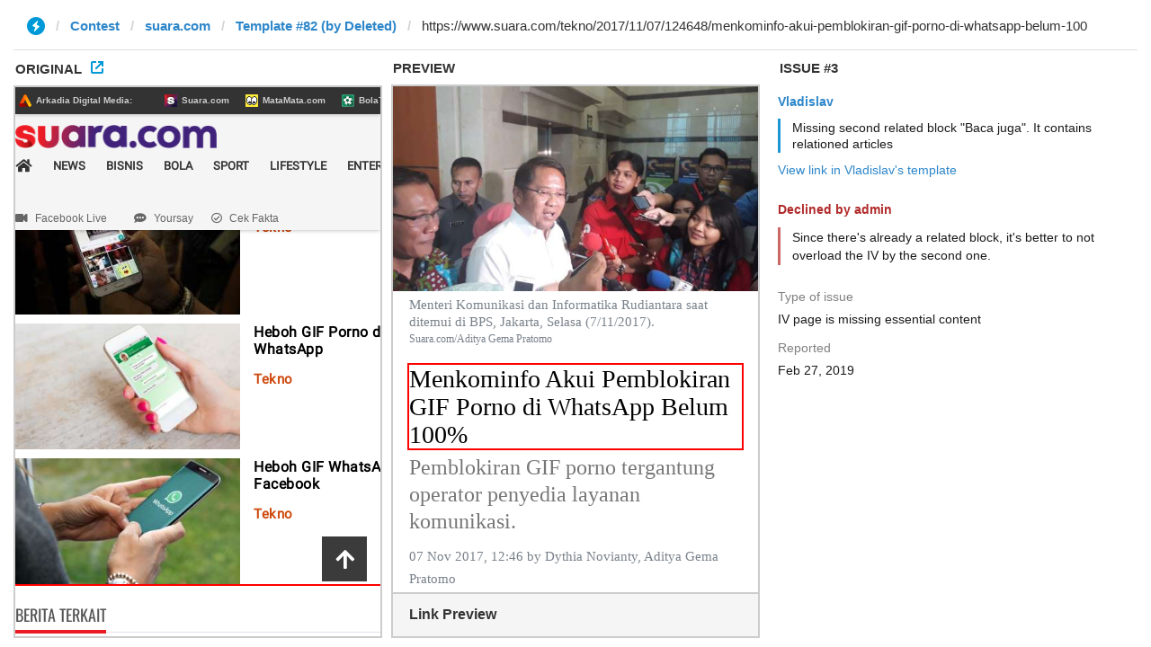

--- FILE ---
content_type: text/html; charset=utf-8
request_url: https://instantview.telegram.org/contest/suara.com/template82/issue3/
body_size: 4362
content:
<!DOCTYPE html>
<html>
  <head>
    <meta charset="utf-8">
    <title>Contest - Instant View</title>
    
    <link rel="icon" type="image/svg+xml" href="/img/website_icon.svg?4">
<link rel="apple-touch-icon" sizes="180x180" href="/img/apple-touch-icon.png">
<link rel="icon" type="image/png" sizes="32x32" href="/img/favicon-32x32.png">
<link rel="icon" type="image/png" sizes="16x16" href="/img/favicon-16x16.png">
<link rel="alternate icon" href="/img/favicon.ico" type="image/x-icon" />
    <link href="/css/bootstrap.min.css?3" rel="stylesheet">
    <link href="/css/bootstrap-extra.css?2" rel="stylesheet">
    <link href="/css/telegram.css?247" rel="stylesheet">
    <link href="/css/instantview.css?115" rel="stylesheet">

  </head>
  <body class="no-transition">
    <header>
  
  <div class="container-fluid">
    <div class="row">
      <div class="col-sm-12">
        <div class="header-wrap">
          <div id="progress-bar" class="progress-bar"></div>
<div id="header-panel" class="header-panel">
  <div class="url-status">
    <div class="list-group-row"></div>
  </div>
  <form id="url-form" class="input-group input-group-lg header-breadcrumb" action="/contest/suara.com/template82/" novalidate>
    <ol class="input-group-addon breadcrumb"><li class="iv-logo"><a href="/"><i class="iv-icon"></i></a></li><li><a href="/contest/">Contest</a></li><li><a href="/contest/suara.com/">suara.com</a></li><li><a href="/contest/suara.com/template82/">Template #82 (by Deleted)</a></li></a></ol>
    <div class="input-dropdown input-group-lg">
      <ul id="section-list" class="list-group list-group-template"></ul>
      <input id="url-field" class="form-control" type="url" name="url" placeholder="Enter URL to check template..." value="https://www.suara.com/tekno/2017/11/07/124648/menkominfo-akui-pemblokiran-gif-porno-di-whatsapp-belum-100" autocomplete="off" />
    </div>
  </form>
</div>
          
        </div>
      </div>
    </div>
  </div>
</header>
<main class="tool tool-contest">
  <section class="tool-placeholder">
    <div class="placeholder-message">The Instant View Editor uses a three-column layout, so you really want to use it on a desktop screen that&#39;s wide enough. Sorry for the inconvenience.<br/><br/><a href="https://instantview.telegram.org/">Back to the main page »</a></div>
  </section>
  <section id="original-section">
    <div class="section-header">
      <h3>
        Original<a class="original-popup-button" id="original-popup-button"><i class="iv-icon"></i></a>
      </h3>
    </div>
    <div id="original-wrap" class="iframe-wrap section-block">
      <iframe id="original-frame" frameborder="0" sandbox="allow-same-origin allow-scripts"></iframe>
    </div>
  </section>
  <section id="result-section">
    <div class="section-header">
      <h3>Preview</h3>
    </div>
    <div id="result-wrap" class="section-block">
      <div class="iframe-wrap">
        <iframe id="result-frame" frameborder="0" sandbox="allow-same-origin allow-scripts"></iframe>
      </div>
      <div id="result-preview-wrap" class="result-preview-wrap hide">
        <div class="result-header">Link Preview</div>
        <div id="result-preview" class="result-preview"></div>
      </div>
    </div>
  </section>
  <section id="issue-section">
    <div class="section-header">
      <h3>Issue #3</h3>
    </div>
    <div id="issue-wrap" class="section-block issue-section-block">
      <div class="list-group-issue-item-wrap"><div class="list-group-issue-item">
  <div class="issue-author"><a href="/contest/suara.com/template82/candidate3/">Vladislav</a></div>
  <div class="issue-comment"><div class="issue-comment-content"><div class="issue-comment-text">Missing second related block &quot;Baca juga&quot;. It contains relationed articles</div></div></div>
  <div class="issue-author-template">
  <a href="/contest/suara.com/template93/?url=https%3A%2F%2Fwww.suara.com%2Ftekno%2F2017%2F11%2F07%2F124648%2Fmenkominfo-akui-pemblokiran-gif-porno-di-whatsapp-belum-100">View link in Vladislav&#39;s template</a>
</div>
  
    <dl class="issue-info-row issue-info-row-declined">
    <dt>Declined by admin</dt>
    <dd>Since there&#39;s already a related block, it&#39;s better to not overload the IV by the second one.</dd>
  </dl>
  
  <dl class="issue-info-row">
    <dt>Type of issue</dt>
    <dd>IV page is missing essential content</dd>
  </dl>
  <dl class="issue-info-row">
    <dt>Reported</dt>
    <dd>Feb 27, 2019</dd>
  </dl>
  
  
  <div class="issue-buttons"></div>
  
</div></div>
    </div>
  </section>
</main>
<div class="popup-container login-popup-container hide" id="login-popup-container">
  <div class="popup">
    <div class="popup-body">
      <section>
        <h2>Log In</h2>
        <p>Log in here to create Instant View templates. Please enter your <b>phone number</b> in the <a target="_blank" rel="noopener" href="https://telegram.org/faq#login-and-sms">international format</a> and we will send a confirmation message to your account via Telegram.</p>

        <div id="login-alert"></div>
        <form id="send-form" class="login-form" onsubmit="return requestConfirmation(event);">
          <div class="form-group">
            <input type="tel" class="form-control iv-form-control input-lg" id="phone-number" placeholder="+12223334455" autocomplete="off"/>
          </div>
          <div class="popup-buttons">
            <a class="btn btn-link btn-lg login-cancel-btn">Cancel</a><!--
         --><button type="submit" class="btn btn-link btn-lg">Next</button>
          </div>
        </form>

        <div id="login-form" class="hide">
          <div class="form-group">
            <span class="form-control iv-form-control input input-lg input-disabled"><strong id="phone-number-field"></strong> (<a class="login-back" href="/auth">Incorrect?</a>)</span>
            <p class="help-block dots-animated">We&#39;ve just sent you a message.<br/>Please confirm access via Telegram</p>
          </div>
          <div class="popup-buttons">
            <a class="btn btn-link btn-lg login-cancel-btn">Cancel</a><!--
         --><a class="btn btn-link btn-lg login-back">Back</a>
          </div>
        </div>
      </section>
    </div>
  </div>
</div>
    
    <script src="/js/jquery.min.js?1"></script>
    <script src="/js/bootstrap.min.js"></script>
    <script src="/js/instantview.js?72"></script>

    <script>App={"baseUrl":"\/api\/contest?hash=69db97dfa746619ef4","frameOrigin":"https:\/\/ivwebcontent.telegram.org","lang":{"delete_url_confirmation":"Are you sure you want to stop tracking this URL?","delete_url_confirm_button":"Delete","not_ready_for_contest_alert":"Sorry, this template covers too few article URLs that generate <b>valid Instant View pages<\/b> to enter the contest.<br\/><br\/>Please add at least <b>10 different URLs<\/b> from this website to your template and press <b>Track Changes<\/b> on each of them to make sure they are <a href=\"https:\/\/instantview.telegram.org\/checklist\">processed correctly<\/a> and generate valid pages.","submit_for_contest_confirmation":"Are you sure you want to submit this template for the contest?<br\/><br\/><b>NEW&#33;<\/b> Check out the <a target=\"_blank\" rel=\"noopener\" href=\"https:\/\/instantview.telegram.org\/contest\/\/links\">list of potentially problematic links<\/a> for <b><\/b> and make sure that your template satisfies all the criteria for a <a target=\"_blank\" rel=\"noopener\" href=\"https:\/\/instantview.telegram.org\/checklist\">perfect template<\/a>.<br\/><br\/>You can resubmit a fixed version later, but it will lose its place at the top of the list. All resubmissions will be considered new templates for the purposes of determining the winner.","submit_for_contest_confirm_button":"Confirm","submit_template_confirmation":"Are you sure you want to submit this template? <br\/>Make sure that your template satisfies all the criteria for a <a target=\"_blank\" rel=\"noopener\" href=\"https:\/\/instantview.telegram.org\/checklist\">perfect template<\/a>.<br\/><br\/>Note that it will <b>not<\/b> participate in contest.","submit_template_confirm_button":"Confirm","revoke_from_contest_confirmation":"Are you sure you want to revoke this template from the contest? You can resubmit a new version later, but your template will lose its place at the top of the list.","revoke_from_contest_confirm_button":"Revoke","revoke_template_confirmation":"Are you sure you want to revoke this template?<br\/><br\/>Note that it does <b>not<\/b> participate in contest.","revoke_template_confirm_button":"Revoke","resubmit_for_contest_confirmation":"Are you sure you want to resubmit this template for the contest? Your previous template will lose its place at the top of the list. <br\/><br\/><b>NEW&#33;<\/b> Check out the <a target=\"_blank\" rel=\"noopener\" href=\"https:\/\/instantview.telegram.org\/contest\/\/links\">list of potentially problematic links<\/a> for <b><\/b> and make sure that your new version satisfies all the criteria for a <a target=\"_blank\" rel=\"noopener\" href=\"https:\/\/instantview.telegram.org\/checklist\">perfect template<\/a>.","resubmit_for_contest_confirm_button":"Confirm","resubmit_template_confirmation":"Are you sure you want to resubmit this template? <br\/>Make sure that your template satisfies all the criteria for a <a target=\"_blank\" rel=\"noopener\" href=\"https:\/\/instantview.telegram.org\/checklist\">perfect template<\/a>.<br\/><br\/>Note that it will <b>not<\/b> participate in contest.","resubmit_template_confirm_button":"Confirm"}};
$(window).resize(updateNavBar);updateNavBar();
initIssuePage("https:\/\/www.suara.com\/tekno\/2017\/11\/07\/124648\/menkominfo-akui-pemblokiran-gif-porno-di-whatsapp-belum-100",{"section":"suara.com","rules_id":82,"issue_id":3,"original_doc_url":"https:\/\/ivwebcontent.telegram.org\/contest\/suara.com\/template82\/issue3\/original?url=https%3A%2F%2Fwww.suara.com%2Ftekno%2F2017%2F11%2F07%2F124648%2Fmenkominfo-akui-pemblokiran-gif-porno-di-whatsapp-belum-100&hash=325d4c2185838bf413","result_empty":false,"result_doc_url":"https:\/\/ivwebcontent.telegram.org\/contest\/suara.com\/template82\/issue3\/result?url=https%3A%2F%2Fwww.suara.com%2Ftekno%2F2017%2F11%2F07%2F124648%2Fmenkominfo-akui-pemblokiran-gif-porno-di-whatsapp-belum-100&hash=8c5f42e1d1e23ef6b2","preview_html":"<div class=\"page-preview\"><div class=\"page-preview-site-name\">suara.com<\/div><div class=\"page-preview-content\"><strong>Menkominfo Akui Pemblokiran GIF Porno di WhatsApp Belum 100%<\/strong><br\/><span class=\"page-preview-desc\" title=\"Pemblokiran GIF porno tergantung operator penyedia layanan komunikasi.\">Pemblokiran GIF porno tergantung operator penyedia layanan komunikasi.<\/span><\/div><div class=\"page-preview-media\" style=\"background-image:url('https:\/\/media.suara.com\/pictures\/653x366\/2017\/11\/07\/19278-menteri-komunikasi-dan-informatika-rudiantara.jpg')\"><img src=\"https:\/\/media.suara.com\/pictures\/653x366\/2017\/11\/07\/19278-menteri-komunikasi-dan-informatika-rudiantara.jpg\"><\/div><button class=\"page-preview-button\"><small class=\"glyphicon glyphicon-flash\"><\/small> INSTANT VIEW<\/button><\/div>","regions":"DIV#68;H1#0"});
initHeader();
$('.issue-form').on('submit', function(e) {
  e.preventDefault();
  if (App.unauth) {
    openPopup('#login-popup-container');
    return false;
  }
  var type = +this.type.value || 0;
  var comment = $.trim(this.comment.value);
  if (!type) {
    return false;
  }
  if (!comment) {
    this.comment.focus();
    return false;
  }
  apiRequest('sendIssue', {
    url:       App.state.result_url,
    section:   App.state.section,
    rules_id:  App.state.rules_id || 0,
    random_id: App.state.random_id || '',
    issue_id:  App.state.issue_id || 0,
    regions:   App.state.originalRegions + ';' + App.state.resultRegions,
    type:      type,
    comment:   comment
  }, function(result) {
    if (!result.error) {
      if (result.redirect_to) {
        location.href = result.redirect_to;
      }
    } else {
      showAlert(result.error);
    }
  });
  return false;
});
$('.issue-form .radio').on('change', function(e) {
  if (App.unauth) {
    e.preventDefault();
    $(this).prop('checked', false);
    openPopup('#login-popup-container');
  } else {
    var type = this.form.type.value;
    $('.issue-comment-field').toggleClass('hide', !type);
    $('.orig-regs-text').toggleClass('hide', !(type == 3));
    $('.prev-regs-text').toggleClass('hide', !(type == 4 || type == 5));
  }
});
$('.issue-comment-field').on('focus', function(e) {
  if (App.unauth) {
    e.preventDefault();
    openPopup('#login-popup-container');
  }
});
$('.issue-comment-field').on('keydown change', function(e) {
  setTimeout(function(el) {
    $('.issue-send-button', el.form).prop('disabled', !$.trim(el.value));
  }, 10, this);
});
$(document).on('iv:result:updated', function() {
  if (App.state.result_empty) {
    $('#no-result-issue-block').removeClass('hide');
  } else {
    initFrameRegions(original_frame);
    initFrameRegions(result_frame);
    $('#has-result-issue-block').removeClass('hide');
  }
  autosize($('.issue-comment-field'));
});
function showLoginError(error_text) {
  $('#login-alert').html('<div class="alert alert-danger"> <a class="close" data-dismiss="alert" href="#">×</a>' + error_text + ' </div>').show();
}
function requestConfirmation(event) {
  event.preventDefault();
  $('#login-alert').hide();
  var phone = $('#phone-number').val();

  $.ajax({
    type: 'POST',
    url: '/auth/request',
    data: {
      phone: phone
    },
    success: function(result) {
      $('#phone-number-field').text(phone);
      $('#send-form').addClass('hide');
      $('#login-form').removeClass('hide');
      checkAuth(result.temp_session);
    },
    error: function(xhr) {
      showLoginError(xhr.responseText || 'Server error');
    },
    dataType: 'json'
  });
  return false;
}
function cancelConfirmation(event) {
  event && event.preventDefault();
  $('#login-alert').hide();
  $('#phone-number-field').text('');
  $('#send-form').removeClass('hide');
  $('#login-form').addClass('hide');
  $('#phone-number').focus();
  clearTimeout(window.authTimeout);
  return false;
}
function checkAuth(temp_session) {
  clearTimeout(window.authTimeout);
  window.authTimeout = setTimeout(function doCheckAuth() {
    $.ajax({
      type: 'POST',
      url: '/auth/login',
      data: {
        temp_session: temp_session
      },
      success: function(result) {
        if (result) {
          location.reload();
        } else {
          checkAuth(temp_session);
        }
      },
      error: function (xhr) {
        showLoginError(xhr.responseText || 'Server error');
      },
      dataType: 'json'
    });
  }, 700);
}
$('#login-popup-container').on('popup:open', function() {
  $('#phone-number').focus();
});
$('#login-popup-container').on('popup:close', function() {
  cancelConfirmation();
  if (location.pathname == '/auth') {
    window.history && history.replaceState(null, null, '/');
  }
});
App.unauth = true;
$('a[data-need-auth]').click(function(e) {
  e.preventDefault();
  openPopup('#login-popup-container');
});
$('#login-popup-container .login-cancel-btn').click(function(e) {
  e.preventDefault();
  closePopup('#login-popup-container');
});
$('.login-back').click(cancelConfirmation);
</script>
  </body>
</html>
<!-- page generated in 16.07ms -->


--- FILE ---
content_type: text/html; charset=utf-8
request_url: https://ivwebcontent.telegram.org/contest/suara.com/template82/issue3/original?url=https%3A%2F%2Fwww.suara.com%2Ftekno%2F2017%2F11%2F07%2F124648%2Fmenkominfo-akui-pemblokiran-gif-porno-di-whatsapp-belum-100&hash=325d4c2185838bf413
body_size: 22798
content:
<!DOCTYPE html>
<html lang="id-ID" itemscope="itemscope" itemtype="http://schema.org/WebPage"><head><meta charset="utf-8"><base href="https://www.suara.com/tekno/2017/11/07/124648/menkominfo-akui-pemblokiran-gif-porno-di-whatsapp-belum-100"><meta name="robots" content="noindex, nofollow">
<noscript><meta http-equiv="refresh" content="0;url='https://instantview.telegram.org/'"></noscript>
<script nonce="MLrIjW+mjUqtzJ+/uElcsw==">
  window.parentOrigin = "https:\/\/instantview.telegram.org";
  window.currentUrl = "https:\/\/www.suara.com\/tekno\/2017\/11\/07\/124648\/menkominfo-akui-pemblokiran-gif-porno-di-whatsapp-belum-100";
  if (window.parent === window) window.stop();
</script>
<script src="https://ivwebcontent.telegram.org/js/instantview-frame.js?5" nonce="MLrIjW+mjUqtzJ+/uElcsw=="></script><!-- Google Tag Manager --><script type="text/plain" data-type="21ea50600f958f8b89734de2-text/javascript">(function(w,d,s,l,i){w[l]=w[l]||[];w[l].push({'gtm.start':
new Date().getTime(),event:'gtm.js'});var f=d.getElementsByTagName(s)[0],
j=d.createElement(s),dl=l!='dataLayer'?'&l='+l:'';j.async=true;j.src=
'https://www.googletagmanager.com/gtm.js?id='+i+dl;f.parentNode.insertBefore(j,f);
})(window,document,'script','dataLayer','GTM-T7XJLSD');</script><!-- End Google Tag Manager --><title>Menkominfo Akui Pemblokiran GIF Porno di WhatsApp Belum 100%</title><meta content="text/html; charset=UTF-8" data-http-equiv="Content-Type"><meta name="description" content="Pemblokiran GIF porno tergantung operator penyedia layanan komunikasi." itemprop="description"><meta name="news_keywords" content="gif porno, whatsapp, rudiantara, pemblokiran gif porno, gif porno, whatsapp, rudiantara"><meta name="viewport" content="width=device-width, initial-scale=1"><meta name="alexaVerifyID" content="iUEjKUBkewgkmEAaGPeYTWn-9Fs"><meta name="google-site-verification" content="xgzlpTB4aNO3Ni2ORbt0wUhTYGUXYWJhNQcfVW9Ojd0"><meta name="googlebot-news" content="index,follow"><meta name="googlebot" content="index,follow"><meta name="robots" content="index,follow"><meta property="fb:app_id" content="802054763141639"><meta property="fb:pages" content="636794109715023"><meta property="og:title" content="Menkominfo Akui Pemblokiran GIF Porno di WhatsApp Belum 100%"><meta property="og:description" content="Pemblokiran GIF porno tergantung operator penyedia layanan komunikasi."><meta property="og:type" content="article"><meta property="og:url" content="https://www.suara.com/tekno/2017/11/07/124648/menkominfo-akui-pemblokiran-gif-porno-di-whatsapp-belum-100"><meta property="og:image" content="https://media.suara.com/pictures/653x366/2017/11/07/19278-menteri-komunikasi-dan-informatika-rudiantara.jpg"><meta property="og:image:type" content="image/jpeg"><meta property="og:image:width" content="650"><meta property="og:image:height" content="365"><meta property="og:site_name" content="suara.com"><meta name="twitter:card" content="summary_large_image"><meta name="twitter:site" content="suaradotcom"><meta name="twitter:title" content="Menkominfo Akui Pemblokiran GIF Porno di WhatsApp Belum 100% - Suara.Com"><meta name="twitter:description" content="Pemblokiran GIF porno tergantung operator penyedia layanan komunikasi."><meta name="twitter:image" content="https://media.suara.com/pictures/653x366/2017/11/07/19278-menteri-komunikasi-dan-informatika-rudiantara.jpg"><meta name="twitter:image:src" content="https://media.suara.com/pictures/653x366/2017/11/07/19278-menteri-komunikasi-dan-informatika-rudiantara.jpg"><link rel="image_src" href="https://media.suara.com/pictures/653x366/2017/11/07/19278-menteri-komunikasi-dan-informatika-rudiantara.jpg"><link rel="publisher" href="https://plus.google.com/+suaracom"><link rel="canonical" href="https://www.suara.com/tekno/2017/11/07/124648/menkominfo-akui-pemblokiran-gif-porno-di-whatsapp-belum-100"><link rel="alternate" media="only screen and (max-width: 640px)" href="https://m.suara.com/tekno/2017/11/07/124648/menkominfo-akui-pemblokiran-gif-porno-di-whatsapp-belum-100"><!-- Fav and touch icons --><link rel="Shortcut icon" href="https://assets.suara.com/desktop/images/favicon.ico"><link rel="apple-touch-icon" href="https://assets.suara.com/desktop/images/img/suara-icon.png"><link rel="apple-touch-icon" sizes="72x72" href="https://assets.suara.com/desktop/images/img/suara-icon-72x72.png"><link rel="apple-touch-icon" sizes="114x114" href="https://assets.suara.com/desktop/images/img/suara-icon-114x114.png"><meta content="900; url=https://www.suara.com/tekno/2019/02/27/221502/gojek-resmi-masuk-thailand-menkominfo-perusahaan-indonesia-dipercaya" data-http-equiv="refresh"><script type="text/plain" data-type="application/ld+json">
{
	"@context":"http://schema.org",
	"@type":"Organization",
	"name":"SuaraDotCom",
	"url":"https://www.suara.com",
	"logo":{
            "@type":"ImageObject",
            "url":"https://assets.suara.com/desktop/images/logo-amp.png",
            "width":183,
            "height":23
        },
	"contactPoint":[{
		"@type":"ContactPoint",
		"telephone":"+62-21-7241888",
		"contactType":"customer service"
	}],
	"sameAs":["https://www.facebook.com/suaradotcom",
	"https://www.youtube.com/user/suaradotcom",
	"https://twitter.com/suaradotcom",
	"https://www.linkedin.com/company/suara-com",
	"https://plus.google.com/+Suaracom"]
}
</script><script type="text/plain" data-type="application/ld+json">
{
    "@context":"http://schema.org",
    "@type":"NewsArticle",
    "headline":"Menkominfo Akui Pemblokiran GIF Porno di WhatsApp Belum 100%",
    "datePublished":"2017-11-07T12:46:48+07:00",
    "dateModified":"2017-11-07T12:46:48+07:00",
    "mainEntityOfPage":{
        "@type":"WebPage",
        "@id":"https://www.suara.com/tekno/2017/11/07/124648/menkominfo-akui-pemblokiran-gif-porno-di-whatsapp-belum-100"
    },
    "description":"Pemblokiran GIF porno tergantung operator penyedia layanan komunikasi.",
    "image":{
        "@type":"ImageObject",
        "url":"https://media.suara.com/pictures/653x366/2017/11/07/19278-menteri-komunikasi-dan-informatika-rudiantara.jpg",
        "width":653,
        "height":366
    },
    "author":{
        "@type":"Person",
        "name":"Dythia Novianty"
    },
    "publisher":{
        "@type":"Organization",
        "name":"SuaraDotCom",
        "logo":{
            "@type":"ImageObject",
            "url":"https://assets.suara.com/desktop/images/logo-amp.png",
            "width":183,
            "height":23
        }
    }
}
</script><script type="text/plain" data-type="application/ld+json">
{
    "@context": "http://schema.org",
    "@type": "WebPage",
    "headline":"Menkominfo Akui Pemblokiran GIF Porno di WhatsApp Belum 100%",
    "url": "https://www.suara.com/tekno/2017/11/07/124648/menkominfo-akui-pemblokiran-gif-porno-di-whatsapp-belum-100",
    "datePublished":"2017-11-07T12:46:48+07:00",
    "image": "https://media.suara.com/pictures/653x366/2017/11/07/19278-menteri-komunikasi-dan-informatika-rudiantara.jpg",
    "thumbnailUrl" : "https://media.suara.com/pictures/336x188/2017/11/07/19278-menteri-komunikasi-dan-informatika-rudiantara.jpg"
}
</script><script type="text/plain" data-type="application/ld+json">
{
    "@context":"http://schema.org",
    "@type":"BreadcrumbList",
    "itemListElement":[{
        "@type":"ListItem",
        "position":1,"name":"tekno",
        "item":"https://www.suara.com/tekno"
    },
    {
        "@type":"ListItem",
        "position":2,
        "name":"internet",
        "item":"https://www.suara.com/tekno/tekno-category/internet"
    }]
}
</script><script type="text/plain" data-type="application/ld+json">
{"@context":"http://schema.org","@type":"ItemList","itemListElement":[{"@type":"ListItem","position":1,"url":"https:\/\/www.suara.com\/tekno\/2019\/02\/27\/221502\/gojek-resmi-masuk-thailand-menkominfo-perusahaan-indonesia-dipercaya"},{"@type":"ListItem","position":2,"url":"https:\/\/www.suara.com\/news\/2019\/02\/27\/143813\/berawal-razia-hp-siswi-smp-grup-wa-porno-anggota-pelajar-sd-terkuak"},{"@type":"ListItem","position":3,"url":"https:\/\/www.suara.com\/news\/2019\/02\/27\/111318\/grup-wa-mesum-kalangan-pelajar-terbongkar-ada-anak-sd-jadi-anggota"},{"@type":"ListItem","position":4,"url":"https:\/\/www.suara.com\/bisnis\/2019\/02\/27\/010500\/menkominfo-investasi-unicorn-hadir-untuk-selesaikan-masalah-di-masyarakat"}]}</script><link rel="preload" href="https://assets.suara.com/desktop/css/KFOmCnqEu92Fr1Mu4mxKKTU1Kg.woff2" as="font" type="font/woff2" crossorigin="anonymous"><style>
@font-face {
  font-family: 'Roboto';
  font-style: normal;
  font-display:swap;
  font-weight: 400;
  src: local('Roboto'), local('Roboto-Regular'), url(https://fonts.gstatic.com/s/roboto/v18/KFOmCnqEu92Fr1Mu4mxKKTU1Kg.woff2) format('woff2');
  unicode-range: U+0000-00FF, U+0131, U+0152-0153, U+02BB-02BC, U+02C6, U+02DA, U+02DC, U+2000-206F, U+2074, U+20AC, U+2122, U+2191, U+2193, U+2212, U+2215, U+FEFF, U+FFFD;
}
</style><link rel="preload" href="https://assets.suara.com/desktop/css/TK3iWkUHHAIjg752GT8Gl-1PKw.woff2" as="font" type="font/woff2" crossorigin="anonymous"><style>
@font-face {
  font-family: 'Oswald';
  font-style: normal;
  font-display:swap;
  font-weight: 400;
  src: local('Oswald Regular'), local('Oswald-Regular'), url(https://fonts.gstatic.com/s/oswald/v16/TK3iWkUHHAIjg752GT8Gl-1PKw.woff2) format('woff2');
  unicode-range: U+0000-00FF, U+0131, U+0152-0153, U+02BB-02BC, U+02C6, U+02DA, U+02DC, U+2000-206F, U+2074, U+20AC, U+2122, U+2191, U+2193, U+2212, U+2215, U+FEFF, U+FFFD;
}
</style><link rel="stylesheet" type="text/css" href="https://assets.suara.com/desktop/css/main.min.css?v=9"><style type="text/css">
@-moz-document url-prefix() {
  #header-menu ul li { padding: 0 9px !important;} .menufix.scroll-to-fixed-fixed .container #header-menu ul li{ padding: 8px 4px 6px !important;}
}
</style><script type="text/plain" data-type="21ea50600f958f8b89734de2-text/javascript">
  (function(i,s,o,g,r,a,m){i['GoogleAnalyticsObject']=r;i[r]=i[r]||function(){
  (i[r].q=i[r].q||[]).push(arguments)},i[r].l=1*new Date();a=s.createElement(o),
  m=s.getElementsByTagName(o)[0];a.async=1;a.src=g;m.parentNode.insertBefore(a,m)
  })(window,document,'script','//www.google-analytics.com/analytics.js','ga');
  ga('create', 'UA-48479604-1', 'auto');
      ga('set', 'dimension1', 'Dythia Novianty');
    ga('set', 'dimension2', '2017-11-07 12:46:48');
    ga('send', 'pageview');
</script><link href="https://assets.suara.com/desktop/addons/videojs/css/video-js.min.css" rel="stylesheet"><link rel="amphtml" href="https://amp.suara.com/tekno/2017/11/07/124648/menkominfo-akui-pemblokiran-gif-porno-di-whatsapp-belum-100" data-component-name="amp:html:link"><style type="text/css">
.content-article iframe{ max-width: 470px; }
</style><script type="text/plain" src="//sdk.adspruce.com/1/adspruce.js?pid=5090&amp;sid=1" defer data-type="21ea50600f958f8b89734de2-text/javascript"></script><!-- Start Alexa Certify Javascript --><script type="text/plain" data-type="21ea50600f958f8b89734de2-text/javascript">
_atrk_opts = { atrk_acct:"o4N5j1a4ZP00o9", domain:"suara.com",dynamic: true};
(function() { var as = document.createElement('script'); as.type = 'text/javascript'; as.async = true; as.src = "https://certify-js.alexametrics.com/atrk.js"; var s = document.getElementsByTagName('script')[0];s.parentNode.insertBefore(as, s); })();
</script><noscript><img src="https://certify.alexametrics.com/atrk.gif?account=o4N5j1a4ZP00o9" style="display:none" height="1" width="1" alt=""></noscript><!-- End Alexa Certify Javascript --><!-- Facebook Conversion Code for Other Website Conversions - yan@suara.com 1 --><script type="text/plain" data-type="21ea50600f958f8b89734de2-text/javascript">(function() {
var _fbq = window._fbq || (window._fbq = []);
if (!_fbq.loaded) {
var fbds = document.createElement('script');
fbds.async = true;
fbds.src = '//connect.facebook.net/en_US/fbds.js';
var s = document.getElementsByTagName('script')[0];
s.parentNode.insertBefore(fbds, s);
_fbq.loaded = true;
}
})();
window._fbq = window._fbq || [];
window._fbq.push(['track', '6034302946714', {'value':'0.00','currency':'USD'}]);
</script><noscript><img height="1" width="1" alt="" style="display:none" src="https://www.facebook.com/tr?ev=6034302946714&amp;cd%5Bvalue%5D=0.00&amp;cd%5Bcurrency%5D=USD&amp;noscript=1"></noscript><script src="https://assets.suara.com/desktop/js/jquery-1.10.2.js" type="text/plain" data-type="21ea50600f958f8b89734de2-text/javascript"></script><script async="async" src="https://www.googletagservices.com/tag/js/gpt.js" type="text/plain" data-type="21ea50600f958f8b89734de2-text/javascript"></script><script type="text/plain" data-type="21ea50600f958f8b89734de2-text/javascript">
  var googletag = googletag || {};
  googletag.cmd = googletag.cmd || [];
</script><script type="text/plain" data-type="21ea50600f958f8b89734de2-text/javascript">
    googletag.cmd.push(function() {
                                    var slot_ADdfpLeaderboard = googletag.defineSlot('/148558260/SuaraDesktop/Tekno', [[728,90],[970,90],[970,250]], 'div-ad-leaderboard');
                slot_ADdfpLeaderboard.setTargeting('pos',['leaderboard']);
                slot_ADdfpLeaderboard.setTargeting('page',['article']);
                                    slot_ADdfpLeaderboard.setTargeting('section',['tekno']);
                                slot_ADdfpLeaderboard.addService(googletag.pubads());
            
                                    var slot_ADdfpRight1 = googletag.defineSlot('/148558260/SuaraDesktop/Tekno', [[300,250],[300,600]], 'div-ad-right_1');
                slot_ADdfpRight1.setTargeting('pos',['right_1']);
                slot_ADdfpRight1.setTargeting('page',['article']);
                                    slot_ADdfpRight1.setTargeting('section',['tekno']);
                                slot_ADdfpRight1.addService(googletag.pubads());
            
                                    var slot_ADdfpRight2 = googletag.defineSlot('/148558260/SuaraDesktop/Tekno', [[300,250]], 'div-ad-right_2');
                slot_ADdfpRight2.setTargeting('pos',['right_2']);
                slot_ADdfpRight2.setTargeting('page',['article']);
                                    slot_ADdfpRight2.setTargeting('section',['tekno']);
                                slot_ADdfpRight2.addService(googletag.pubads());
            
                                    var slot_ADdfpRight3 = googletag.defineSlot('/148558260/SuaraDesktop/Tekno', [[300,100]], 'div-ad-right_3');
                slot_ADdfpRight3.setTargeting('pos',['right_3']);
                slot_ADdfpRight3.setTargeting('page',['article']);
                                    slot_ADdfpRight3.setTargeting('section',['tekno']);
                                slot_ADdfpRight3.addService(googletag.pubads());
            
                                    var slot_ADdfpRight4 = googletag.defineSlot('/148558260/SuaraDesktop/Tekno', [[300,100]], 'div-ad-right_4');
                slot_ADdfpRight4.setTargeting('pos',['right_4']);
                slot_ADdfpRight4.setTargeting('page',['article']);
                                    slot_ADdfpRight4.setTargeting('section',['tekno']);
                                slot_ADdfpRight4.addService(googletag.pubads());
            
                                    var slot_ADdfpRight5 = googletag.defineSlot('/148558260/SuaraDesktop/Tekno', [[300,250]], 'div-ad-right_5');
                slot_ADdfpRight5.setTargeting('pos',['right_5']);
                slot_ADdfpRight5.setTargeting('page',['article']);
                                    slot_ADdfpRight5.setTargeting('section',['tekno']);
                                slot_ADdfpRight5.addService(googletag.pubads());
            
                                    var slot_ADdfpBottom = googletag.defineSlot('/148558260/SuaraDesktop/Tekno', [[970,50],[1,1]], 'div-ad-bottom');
                slot_ADdfpBottom.setTargeting('pos',['bottom']);
                slot_ADdfpBottom.setTargeting('page',['article']);
                                    slot_ADdfpBottom.setTargeting('section',['tekno']);
                                slot_ADdfpBottom.addService(googletag.pubads());
            
                                    var slot_ADdfpCenterBelt = googletag.defineSlot('/148558260/SuaraDesktop/Tekno', [[653,100]], 'div-ad-center_belt');
                slot_ADdfpCenterBelt.setTargeting('pos',['center_belt']);
                slot_ADdfpCenterBelt.setTargeting('page',['article']);
                                    slot_ADdfpCenterBelt.setTargeting('section',['tekno']);
                                slot_ADdfpCenterBelt.addService(googletag.pubads());
            
                                    var slot_ADdfpOtp = googletag.defineOutOfPageSlot('/148558260/SuaraDesktop/Tekno', 'div-ad-otp');
                slot_ADdfpOtp.setTargeting('pos',['otp']);
                slot_ADdfpOtp.setTargeting('page',['article']);
                                    slot_ADdfpOtp.setTargeting('section',['tekno']);
                                slot_ADdfpOtp.addService(googletag.pubads());
            
                                    var slot_ADdfpBalloon = googletag.defineOutOfPageSlot('/148558260/SuaraDesktop/Tekno', 'div-ad-balloon');
                slot_ADdfpBalloon.setTargeting('pos',['balloon']);
                slot_ADdfpBalloon.setTargeting('page',['article']);
                                    slot_ADdfpBalloon.setTargeting('section',['tekno']);
                                slot_ADdfpBalloon.addService(googletag.pubads());
            
                                    var slot_ADdfpEkspose1 = googletag.defineSlot('/148558260/SuaraDesktop/Tekno', [[300,70]], 'div-ad-ekspose_1');
                slot_ADdfpEkspose1.setTargeting('pos',['ekspose_1']);
                slot_ADdfpEkspose1.setTargeting('page',['article']);
                                    slot_ADdfpEkspose1.setTargeting('section',['tekno']);
                                slot_ADdfpEkspose1.addService(googletag.pubads());
            
                                    var slot_ADdfpEkspose2 = googletag.defineSlot('/148558260/SuaraDesktop/Tekno', [[300,70]], 'div-ad-ekspose_2');
                slot_ADdfpEkspose2.setTargeting('pos',['ekspose_2']);
                slot_ADdfpEkspose2.setTargeting('page',['article']);
                                    slot_ADdfpEkspose2.setTargeting('section',['tekno']);
                                slot_ADdfpEkspose2.addService(googletag.pubads());
            
                                    var slot_ADdfpEkspose3 = googletag.defineSlot('/148558260/SuaraDesktop/Tekno', [[300,70]], 'div-ad-ekspose_3');
                slot_ADdfpEkspose3.setTargeting('pos',['ekspose_3']);
                slot_ADdfpEkspose3.setTargeting('page',['article']);
                                    slot_ADdfpEkspose3.setTargeting('section',['tekno']);
                                slot_ADdfpEkspose3.addService(googletag.pubads());
            
                                    var slot_ADdfpHeadline = googletag.defineSlot('/148558260/SuaraDesktop/Tekno', [[214,170]], 'div-ad-headline');
                slot_ADdfpHeadline.setTargeting('pos',['headline']);
                slot_ADdfpHeadline.setTargeting('page',['article']);
                                    slot_ADdfpHeadline.setTargeting('section',['tekno']);
                                slot_ADdfpHeadline.addService(googletag.pubads());
            
                                    var slot_ADdfpHeadline2 = googletag.defineSlot('/148558260/SuaraDesktop/Tekno', [[214,170]], 'div-ad-headline_2');
                slot_ADdfpHeadline2.setTargeting('pos',['headline_2']);
                slot_ADdfpHeadline2.setTargeting('page',['article']);
                                    slot_ADdfpHeadline2.setTargeting('section',['tekno']);
                                slot_ADdfpHeadline2.addService(googletag.pubads());
            
                                    var slot_ADdfpSkinRight = googletag.defineSlot('/148558260/SuaraDesktop/Tekno', [[160,600]], 'div-ad-skin_right');
                slot_ADdfpSkinRight.setTargeting('pos',['skin_right']);
                slot_ADdfpSkinRight.setTargeting('page',['article']);
                                    slot_ADdfpSkinRight.setTargeting('section',['tekno']);
                                slot_ADdfpSkinRight.addService(googletag.pubads());
            
                                    var slot_ADdfpSkinLeft = googletag.defineSlot('/148558260/SuaraDesktop/Tekno', [[160,600]], 'div-ad-skin_left');
                slot_ADdfpSkinLeft.setTargeting('pos',['skin_left']);
                slot_ADdfpSkinLeft.setTargeting('page',['article']);
                                    slot_ADdfpSkinLeft.setTargeting('section',['tekno']);
                                slot_ADdfpSkinLeft.addService(googletag.pubads());
            
                                    var slot_ADdfpSkyscrapper = googletag.defineSlot('/148558260/SuaraDesktop/Tekno', [[160,600]], 'div-ad-skyscrapper');
                slot_ADdfpSkyscrapper.setTargeting('pos',['skyscrapper']);
                slot_ADdfpSkyscrapper.setTargeting('page',['article']);
                                    slot_ADdfpSkyscrapper.setTargeting('section',['tekno']);
                                slot_ADdfpSkyscrapper.addService(googletag.pubads());
            
                                    var slot_ADdfpReadBody1 = googletag.defineSlot('/148558260/SuaraDesktop/Tekno', [[300,250]], 'div-ad-read_body_1');
                slot_ADdfpReadBody1.setTargeting('pos',['read_body_1']);
                slot_ADdfpReadBody1.setTargeting('page',['article']);
                                    slot_ADdfpReadBody1.setTargeting('section',['tekno']);
                                slot_ADdfpReadBody1.addService(googletag.pubads());
            
                                    var slot_ADdfpReadBody2 = googletag.defineSlot('/148558260/SuaraDesktop/Tekno', [[300,250]], 'div-ad-read_body_2');
                slot_ADdfpReadBody2.setTargeting('pos',['read_body_2']);
                slot_ADdfpReadBody2.setTargeting('page',['article']);
                                    slot_ADdfpReadBody2.setTargeting('section',['tekno']);
                                slot_ADdfpReadBody2.addService(googletag.pubads());
            
                                    var slot_ADdfpReadBody3 = googletag.defineSlot('/148558260/SuaraDesktop/Tekno', [[300,250]], 'div-ad-read_body_3');
                slot_ADdfpReadBody3.setTargeting('pos',['read_body_3']);
                slot_ADdfpReadBody3.setTargeting('page',['article']);
                                    slot_ADdfpReadBody3.setTargeting('section',['tekno']);
                                slot_ADdfpReadBody3.addService(googletag.pubads());
            
                                    var slot_ADdfpBacajuga = googletag.defineSlot('/148558260/SuaraDesktop/Tekno', [[653,139]], 'div-ad-bacajuga');
                slot_ADdfpBacajuga.setTargeting('pos',['bacajuga']);
                slot_ADdfpBacajuga.setTargeting('page',['article']);
                                    slot_ADdfpBacajuga.setTargeting('section',['tekno']);
                                slot_ADdfpBacajuga.addService(googletag.pubads());
            
                
                googletag.pubads().enableSingleRequest();
        googletag.pubads().collapseEmptyDivs();
        googletag.enableServices();

        googletag.pubads().addEventListener('slotRenderEnded', function(event) {
            var el_id = document.getElementById(event.slot.getSlotElementId());
            var ad_type = el_id.getAttribute('data-ad-type');

            switch(ad_type) {
                case 'desktop_ekspose_1':
                case 'desktop_ekspose_2':
                case 'desktop_ekspose_3':
                case 'desktop_ekspose_4':
                case 'desktop_ekspose_5':
                    if(!event.isEmpty){
                        document.getElementById('ad-ekspose').style.display = 'block';
                    }else{
                        el_id.parentNode.parentNode.removeChild(el_id.parentNode)
                    }
                break;
                case 'desktop_headline_2' :
                    if(!event.isEmpty){
                      document.getElementById('headline2').style.display = 'none';
                    }else{
                      document.getElementById('headline2').style.display = 'block';
                    }
                break;
                case 'headline' :
                    if(!event.isEmpty){
                      document.getElementById('headline3').style.display = 'none';
                    }else{
                      document.getElementById('headline3').style.display = 'block';
                    }
                break;
                case 'desktop_headline' :
                    if(!event.isEmpty){
                      document.getElementById('headline3').style.display = 'none';
                    }else{
                      document.getElementById('headline3').style.display = 'block';
                    }
                break;
                case 'desktop_bacajuga' : 
                    if(!event.isEmpty){
                        getIframes = $(".desktop_bacajuga-2").find("iframe");
                        getIframes[0].style = "max-width:653px; margin-bottom:5px;";
                        
                        var property = document.getElementsByClassName('bacajuga-2');
                        property[0].style.display='none';

                    }else{
                        el_id.parentNode.removeChild(el_id);
                    }
                break;

            }
        });
});

</script></head><body class="suara-home">


    
    <div id="fb-root"></div>
    <script type="text/plain" data-type="21ea50600f958f8b89734de2-text/javascript">
        (function(d, s, id) {
          var js, fjs = d.getElementsByTagName(s)[0];
          if (d.getElementById(id)) return;
          js = d.createElement(s); js.id = id;
          js.src = "//connect.facebook.net/id_ID/sdk.js#xfbml=1&version=v2.8&appId=802054763141639";
          fjs.parentNode.insertBefore(js, fjs);
        }(document, 'script', 'facebook-jssdk'));
    </script><div class="wrapper-header">
  <div class="box-header_site">
    <div class="container clearfix">
    <!-- copy right -->
    <div class="header-site pull-left">
      <ul><li class="nopadleft"><a target="_blank" href="http://arkadiacorp.com/"><span class="iconfavicon"><img src="https://assets.suara.com/desktop/images/i-arkadia.png" alt="Arkadia Digital Media"></span>Arkadia Digital Media: </a></li>
      </ul></div>
    <div class="header-site pull-right">
        <ul><li><a href="#"><span class="iconfavicon"><img src="https://assets.suara.com/desktop/images/i-suara.png" alt="Suara.com"></span>Suara.com</a></li>
            <li><a href="https://www.matamata.com" target="_blank"><span class="iconfavicon"><img src="https://assets.suara.com/desktop/images/i-matamata.png" alt="MataMata.com"></span>MataMata.com</a></li>
            <li><a href="https://www.bolatimes.com" target="_blank"><span class="iconfavicon"><img src="https://assets.suara.com/desktop/images/i-bolatimes.png" alt="BolaTimes.com"></span>BolaTimes.com</a></li>
            <li><a href="https://www.hitekno.com" target="_blank"><span class="iconfavicon"><img src="https://assets.suara.com/desktop/images/i-hitekno.png" alt="HiTekno.com"></span>HiTekno.com</a></li>
            <li><a href="https://www.dewiku.com" target="_blank"><span class="iconfavicon"><img src="https://assets.suara.com/desktop/images/i-dewiku.png?v=2" alt="DewiKu.com"></span>DewiKu.com</a></li>
            <li><a href="https://www.mobimoto.com" target="_blank"><span class="iconfavicon"><img src="https://assets.suara.com/desktop/images/i-mobimoto.png?v=2" alt="MobiMoto.com"></span>MobiMoto.com</a></li>
            <li><a href="https://www.guideku.com/" target="_blank"><span class="iconfavicon"><img src="https://assets.suara.com/desktop/images/i-guideku.png" alt="GuideKu.com"></span>GuideKu.com</a></li>
            <li><a href="https://www.himedik.com/" target="_blank"><span class="iconfavicon"><img src="https://assets.suara.com/desktop/images/i-himedik.png" alt="HiMedik.com"></span>HiMedik.com</a></li>
        </ul></div>
      <div class="reset"></div>
  </div>
</div>

<header id="box-header"><div class="header-top p-t-0 p-b-0">
    	<div class="container">
          <div class="reset h10"></div>
            <div class="header-logo"><a href="https://www.suara.com/" rel="nofollow">
            
            <img src="https://assets.suara.com/desktop/images/logo.png" alt="Suara.Com"></a></div> 
                        


<div class="header-banner" id="ADWwwTeknoInternetTopHeader" data-ad-type="general" data-dfp-id="www_tekno_internet_top_header">

	
		<script type="text/plain" data-type="21ea50600f958f8b89734de2-text/javascript">
	googletag.cmd.push(function() { 
		                 var slot_ADWwwTeknoInternetTopHeader = googletag.defineSlot('/148558260/www_tekno_internet_top_header', [[468,60]], 'ADWwwTeknoInternetTopHeader').addService(googletag.pubads());
		googletag.display("ADWwwTeknoInternetTopHeader"); 
		googletag.pubads().refresh([slot_ADWwwTeknoInternetTopHeader])
			});


	</script></div>



                        
        </div>
        <div class="reset"></div>
    </div>
	<div class="menu">
        <div class="header-bottom">
          <div class="menufix">
            <div class="container">
                <nav id="header-menu"><ul><li class="smallLogo"><a href="https://www.suara.com/" title="Home"><img src="https://assets.suara.com/desktop/images/small-logo.png" alt="Suara.Com" width="153"></a></li>
                        <li class="iconHome  ">                   	
                          <a href="https://www.suara.com/" title="Home"><i class="fas fa-home"></i></a>
                      </li>

                      
                                                                                                                      <li class="">
                            <a href="https://www.suara.com/news" title="News">News</a>
                            <ul><li><a href="https://www.suara.com/news/news-category/nasional" title="Nasional">Nasional</a></li>
                                                                                                                                                                            <li><a href="https://www.suara.com/news/news-category/metropolitan" title="Metropolitan">Metropolitan</a></li>
                                                                                                                                                                            <li><a href="https://www.suara.com/news/news-category/internasional" title="Internasional">Internasional</a></li>
                                                                                              </ul></li>
                                                                                                                                              <li class="">
                            <a href="https://www.suara.com/bisnis" title="Bisnis">Bisnis</a>
                            <ul><li><a href="https://www.suara.com/bisnis/bisnis-category/makro" title="Makro">Makro</a></li>
                                                                                                                                                                            <li><a href="https://www.suara.com/bisnis/bisnis-category/keuangan" title="Keuangan">Keuangan</a></li>
                                                                                                                                                                            <li><a href="https://www.suara.com/bisnis/bisnis-category/properti" title="Properti">Properti</a></li>
                                                                                                                                                                            <li><a href="https://www.suara.com/bisnis/bisnis-category/inspiratif" title="Inspiratif">Inspiratif</a></li>
                                                                                              </ul></li>
                                                                                                                                              <li class="">
                            <a href="https://www.suara.com/bola" title="Bola">Bola</a>
                            <ul><li><a href="https://www.suara.com/bola/bola-category/liga-inggris" title="Liga Inggris">Liga Inggris</a></li>
                                                                                                                                                                            <li><a href="https://www.suara.com/bola/bola-category/liga-spanyol" title="Liga Spanyol">Liga Spanyol</a></li>
                                                                                                                                                                            <li><a href="https://www.suara.com/bola/bola-category/bola-dunia" title="Bola Dunia">Bola Dunia</a></li>
                                                                                                                                                                            <li><a href="https://www.suara.com/bola/bola-category/bola-indonesia" title="Bola Indonesia">Bola Indonesia</a></li>
                                                                                              </ul></li>
                                                                                                                                              <li class="">
                            <a href="https://www.suara.com/sport" title="Sport">Sport</a>
                            <ul><li><a href="https://www.suara.com/sport/sport-category/raket" title="Raket">Raket</a></li>
                                                                                                                                                                            <li><a href="https://www.suara.com/sport/sport-category/balap" title="Balap">Balap</a></li>
                                                                                                                                                                            <li><a href="https://www.suara.com/sport/sport-category/arena" title="Arena">Arena</a></li>
                                                                                              </ul></li>
                                                                                                                                              <li class="">
                            <a href="https://www.suara.com/lifestyle" title="LifeStyle">LifeStyle</a>
                            <ul><li><a href="https://www.suara.com/lifestyle/lifestyle-category/female" title="Female">Female</a></li>
                                                                                                                                                                            <li><a href="https://www.suara.com/lifestyle/lifestyle-category/male" title="Male">Male</a></li>
                                                                                                                                                                            <li><a href="https://www.suara.com/lifestyle/lifestyle-category/relationship" title="Relationship">Relationship</a></li>
                                                                                                                                                                            <li><a href="https://www.suara.com/lifestyle/lifestyle-category/food-travel" title="Food &amp; Travel">Food &amp; Travel</a></li>
                                                                                                                                                                            <li><a href="https://www.suara.com/lifestyle/lifestyle-category/komunitas" title="Komunitas">Komunitas</a></li>
                                                                                              </ul></li>
                                                                                                                                              <li class="">
                            <a href="https://www.suara.com/entertainment" title="Entertainment">Entertainment</a>
                            <ul><li><a href="https://www.suara.com/entertainment/entertainment-category/gosip" title="Gosip">Gosip</a></li>
                                                                                                                                                                            <li><a href="https://www.suara.com/entertainment/entertainment-category/music" title="Music">Music</a></li>
                                                                                                                                                                            <li><a href="https://www.suara.com/entertainment/entertainment-category/film" title="Film">Film</a></li>
                                                                                              </ul></li>
                                                                                                                                              <li class="">
                            <a href="https://www.suara.com/otomotif" title="Otomotif">Otomotif</a>
                            <ul><li><a href="https://www.suara.com/otomotif/otomotif-category/mobil" title="Mobil">Mobil</a></li>
                                                                                                                                                                            <li><a href="https://www.suara.com/otomotif/otomotif-category/motor" title="Motor">Motor</a></li>
                                                                                                                                                                            <li><a href="https://www.suara.com/otomotif/otomotif-category/autoseleb" title="Autoseleb">Autoseleb</a></li>
                                                                                              </ul></li>
                                                                                                                                              <li class="active">
                            <a href="https://www.suara.com/tekno" title="Tekno">Tekno</a>
                            <ul><li><a href="https://www.suara.com/tekno/tekno-category/internet" title="Internet">Internet</a></li>
                                                                                                                                                                            <li><a href="https://www.suara.com/tekno/tekno-category/gadget" title="Gadget">Gadget</a></li>
                                                                                                                                                                            <li><a href="https://www.suara.com/tekno/tekno-category/tekno" title="Tekno">Tekno</a></li>
                                                                                                                                                                            <li><a href="https://www.suara.com/tekno/tekno-category/sains" title="Sains">Sains</a></li>
                                                                                              </ul></li>
                                                                                                                                              <li class="">
                            <a href="https://www.suara.com/health" title="Health">Health</a>
                            <ul><li><a href="https://www.suara.com/health/health-category/women" title="Women">Women</a></li>
                                                                                                                                                                            <li><a href="https://www.suara.com/health/health-category/men" title="Men">Men</a></li>
                                                                                                                                                                            <li><a href="https://www.suara.com/health/health-category/parenting" title="Parenting">Parenting</a></li>
                                                                                                                                                                            <li><a href="https://www.suara.com/health/health-category/konsultasi" title="Konsultasi">Konsultasi</a></li>
                                                                                              </ul></li>
                                                                                                                                              <li class="">
                            <a href="https://www.suara.com/foto" title="Foto">Foto</a>
                            <ul><li><a href="https://www.suara.com/foto/foto-category/news" title="News">News</a></li>
                                                                                                                                                                            <li><a href="https://www.suara.com/foto/foto-category/bola" title="Bola">Bola</a></li>
                                                                                                                                                                            <li><a href="https://www.suara.com/foto/foto-category/lifestyle" title="Lifestyle">Lifestyle</a></li>
                                                                                                                                                                            <li><a href="https://www.suara.com/foto/foto-category/entertainment" title="Entertainment">Entertainment</a></li>
                                                                                                                                                                            <li><a href="https://www.suara.com/foto/foto-category/otomotif" title="Otomotif">Otomotif</a></li>
                                                                                                                                                                            <li><a href="https://www.suara.com/foto/foto-category/tekno" title="Tekno">Tekno</a></li>
                                                                                              </ul></li>
                                                                                                                                              <li class="">
                            <a href="https://www.suara.com/video" title="Video">Video</a>
                            <ul><li><a href="https://www.suara.com/video/video-category/news" title="News">News</a></li>
                                                                                                                                                                            <li><a href="https://www.suara.com/video/video-category/bola" title="Bola">Bola</a></li>
                                                                                                                                                                            <li><a href="https://www.suara.com/video/video-category/lifestyle" title="Lifestyle">Lifestyle</a></li>
                                                                                                                                                                            <li><a href="https://www.suara.com/video/video-category/entertainment" title="Entertainment">Entertainment</a></li>
                                                                                                                                                                            <li><a href="https://www.suara.com/video/video-category/otomotif" title="Otomotif">Otomotif</a></li>
                                                                                                                                                                            <li><a href="https://www.suara.com/video/video-category/tekno" title="Tekno">Tekno</a></li>
                                                                                                                                                                            <li><a href="https://www.suara.com/video/video-category/infografis" title="Infografis">Infografis</a></li>
                                                                                              </ul></li>
                                                                                                                                                                                                                                                                                                                                                                                                                                                                                                  <li>
                          <a href="https://www.suara.com/partner/content" title="Networks">Networks</a>
                      </li>
                      <li>
                          <a href="https://www.suara.com/indeks" title="indeks">indeks</a>
                      </li>
                    </ul></nav><div class="reset"></div>
            </div>
            </div>
            <div class="reset"></div>
        </div>
        
        <div class="suara-head-line clearfix" style="height:26px;">
          <div class="container">
              <div class="suara-list-news-carousel-widget">
                  <h3 class="widget-title">
                    
                    <a href="https://www.suara.com/video/video-category/facebook-live"><i class="fas fa-video" aria-hidden="true" style="margin-right: 5px;"></i> Facebook Live</a>
                    <a href="https://www.suara.com/yoursay" style="margin-left: 30px;"><i class="fas fa-comment-alt" aria-hidden="true" style="margin-right: 5px;"></i> Yoursay</a>
                    <a href="https://www.suara.com/cekfakta" style="margin-left: 20px;"><i class="far fa-check-circle" aria-hidden="true" style="margin-right: 5px;"></i> Cek Fakta</a>
                  </h3>
                  <div class="headerDate">
                    <span class="tanggal-sekarang"></span>
                                          
                    
                    
                  </div>
                  
                                </div>
              
              <div class="suara-search-box">
                  <form class="search-form">
                      <input type="text" class="q" name="q" onblur="if (!window.__cfRLUnblockHandlers) return false; if (this.value == '')
                          this.value = this.defaultValue;" onfocus="if (!window.__cfRLUnblockHandlers) return false; if (this.value == this.defaultValue)
                          this.value = '';" value="Search this site" data-cf-modified-21ea50600f958f8b89734de2-=""><span class="fa fa-search search-butt"></span>
                      <button type="submit" class="fa fa-search tombol"></button>
                  </form>
              </div>

          </div>    
          </div>
          <div class="reset"></div>
      </div>
      <div class="reset"></div>
  </header></div>
  <div class="reset"></div>

<div class="reset h10"></div>


        
     

    
    <div class="container">
                                
<div class="skin-iklan" style="position:relative; overflow: hidden;">
  <div class="fl" style="height:0;"> 
		<div id="div-ad-skin_left" data-ad-type="desktop_skin_left" class="skin-left1 suara-alert" style="display:none;">
	<script type="text/plain" data-type="21ea50600f958f8b89734de2-text/javascript">
		googletag.cmd.push(function() { googletag.display('div-ad-skin_left'); });
	</script><span class="close skin-close fa fa-times" style="display:none;"></span>	</div> 
 </div>
  <div class="fr" style="height:0;"> 
		<div id="div-ad-skin_right" data-ad-type="desktop_skin_right" class="skin-right1 suara-alert" style="display:none;">
	<script type="text/plain" data-type="21ea50600f958f8b89734de2-text/javascript">
		googletag.cmd.push(function() { googletag.display('div-ad-skin_right'); });
	</script><span class="close skin-close fa fa-times" style="display:none;"></span>	</div> 
 </div>
</div>

            
        


    <!-- Begin Leaderboard -->
    
		<div id="div-ad-leaderboard" data-ad-type="desktop_leaderboard" class="widget-ads4" style="display:none;">
	<script type="text/plain" data-type="21ea50600f958f8b89734de2-text/javascript">
		googletag.cmd.push(function() { googletag.display('div-ad-leaderboard'); });
	</script></div> 
    <!-- End Leaderboard -->
        <!-- Begin wrapper-2col -->
    <div class="wrapper-2col">
        <div class="widget-area-3">
        <header class="widget-header"><h3 class="widget-title fl">
                <a href="https://www.suara.com/tekno">Tekno</a>
            </h3>
            <div class="header-breadcrumb">
                <ul><li>/</li>
                                                    <li class="active"><a href="https://www.suara.com/tekno/tekno-category/internet">Internet</a></li>
                                                                    <li>/</li>
                                                    <li><a href="https://www.suara.com/tekno/tekno-category/gadget">Gadget</a></li>
                                                                    <li>/</li>
                                                    <li><a href="https://www.suara.com/tekno/tekno-category/tekno">Tekno</a></li>
                                                                    <li>/</li>
                                                    <li><a href="https://www.suara.com/tekno/tekno-category/sains">Sains</a></li>
                                                            </ul></div>
            <div class="reset"></div>
        </header></div>
    </div>
    <!-- End wrapper-2col -->

    <div class="reset"></div>

            <!-- Begin Wrap Content -->
<div class="wrap" data-sticky_parent>   

    <!-- Begin Column Left -->
    <article class="column w653"><div class="col-left" id="contentsWrapper">
                                                        
                
        <!-- Begin content Details -->
        <div class="wrap-content-details suara-article-content">
            <!-- Begin Header Content -->
            <header><div class="content-details">
                    <div class="title">
                        
                        <h1>Menkominfo Akui Pemblokiran GIF Porno di WhatsApp Belum 100%</h1>
                    </div>
                                        <div class="dateDetail">
                        <div class="fl">
                        <author>Dythia Novianty | Aditya Gema Pratomo</author></div>
                        <div class="fr"><time itemprop="datePublished" datetime="07 Nov 2017 | 12:46">Selasa, 07 November 2017 | 12:46 WIB</time></div>
                    </div>
                    <div class="reset h5"></div>
                    <div class="image">
                                                <img src="https://media.suara.com/pictures/653x366/2017/11/07/19278-menteri-komunikasi-dan-informatika-rudiantara.jpg" alt="Menteri Komunikasi dan Informatika Rudiantara saat ditemui di BPS, Jakarta, Selasa (7/11/2017). [Suara.com/Aditya Gema Pratomo]"><div class="caption">Menteri Komunikasi dan Informatika Rudiantara saat ditemui di BPS, Jakarta, Selasa (7/11/2017). [Suara.com/Aditya Gema Pratomo]</div>
                    </div>
                    <div class="sum" style="float:left;"><h2>Pemblokiran GIF porno tergantung operator penyedia layanan komunikasi.</h2></div>

                </div>
            </header><!-- End Header Content --><div class="reset h20"></div>
            <!-- Begin content -->
            
            <article><div class="content-article">
                    
                    <!-- Begin Ads skyscrapper -->
                    
                    <!-- End Ads skyscrapper -->
                    <!-- <div style="width:473px;"> -->
                    <div>
                                                                                                            
                            
                              

                            
                            
                                                                                            
<p><strong>Suara.com - </strong>Menteri Komunikasi dan Informatika, <a href="https://www.suara.com/tag/rudiantara">Rudiantara</a> mengakui bahwa pemblokiran fitur <a href="https://www.suara.com/tekno/2017/11/07/075140/konten-gif-porno-di-whatsapp-lenyap-tapi" target="_blank">GIF </a>di <a href="https://www.suara.com/tag/whatsapp">WhatsApp</a> belum mencakup semua masyarakat. Menurutnya, pemblokiran tersebut juga tergantung dengan operator penyedia layanan komunikasi.</p>                                    
                                    

                                    
                                    
                                                                    
                                                                                                                                            
                                    

                                
<p>"Saat ini, memang pemblokiran belum 100 persen, tetapi sudah berjalan cepat sekali. Kurator GIF Giphy malah sudah men-<em>take down</em> sendiri (konten negatifnya). Operator penyelenggara internet juga sudah melakukan pemblokiran terhadap Tenor, tetapi mungkin karena pemblokiran tidak bersamaan, operator A sudah, operator B belum, itu masalah waktu saja menurut saya," kata Rudiantara di Kantor Badan Pusat Statistik (BPS) di Jakarta, Selasa (7/11/2017).</p>                                    
                                    

                                    
                                    
                                                                    
                                                                                                                                            
                                    

                                
<p>Dari pantauan <strong>Suara.com</strong>, fitur GIF di WhatsApp memang sudah tidak bisa digunakan di sejumlah operator. Ketika pengguna mencari gambar GIF, maka muncul tulisan '<em>check your phone's internet connection and try again</em>'.</p>                                    
                                    

                                    
                                    
                                                                    
                                                                            <div><center>
		<div id="div-ad-read_body_1" data-ad-type="desktop_read_body_1" class="widget-ads3" style="display:none;">
	<script type="text/plain" data-type="21ea50600f958f8b89734de2-text/javascript">
		googletag.cmd.push(function() { googletag.display('div-ad-read_body_1'); });
	</script></div> 
</center></div>
                                                                                                                                            
                                    

                                
<!-- Baca_Juga -->
<p>Diketahui, Kominfo juga telah mem<a href="https://www.suara.com/tekno/2017/11/07/051200/kemkominfo-sudah-blokir-6-dns-penyedia-konten-porno-di-whatsapp" target="_blank">blokir enam DNS</a> (domain name system) yang terhubung dengan Tenor. Keenam DNS yang diblokir tersebut adalah tenor.com, api.tenor.com, blog.tenor.com, qa.tenor.com, media.tenor.com dan media1.tenor.com.</p>                                    
                                    

                                    
                                    
                                                                    
                                                                                                                                            
                                    

                                
<p>Kendati demikian, Menteri yang akrab dengan panggilan Chief RA ini meminta, WhatsApp tidak menutup mata soal keberadaan konten porno di platform mereka.</p>                                    
                                    

                                    
                                    
                                                                    
                                                                                                                                            
                                    

                                
<p><iframe src="https://www.youtube.com/embed/VbAc0yS2s_M" width="560" height="315" frameborder="0" allowfullscreen="allowfullscreen"></iframe></p>                                    
                                    

                                    
                                    
                                                                    
                                                                                                                                            
                                    

                                
<p>"Kita persoalkan karena asusila dilarang di Indonesia. Kita akan lakukan monitoring terus menerus. Tugas pemerintah memproteksi agar masyarakat tidak terpapar konten negatif," ujarnya.</p>                                    
                                    

                                    
                                    
                                                                    
                                                                                                                                            
                                    

                                
<p>Sejauh ini, Kominfo telah mengirimkan tiga surat peringatan kepada WhatsApp untuk menarik segala konten berbau negatif di platform mereka. Jika tidak ada respons positif dalam kurun waktu 2X24 jam, Kominfo akan memblokir WhatsApp.</p>                                    
                                    

                                    
                                    
                                                                    
                                                                                                                <div><center>
		<div id="div-ad-read_body_2" data-ad-type="desktop_read_body_2" class="widget-ads3" style="display:none;">
	<script type="text/plain" data-type="21ea50600f958f8b89734de2-text/javascript">
		googletag.cmd.push(function() { googletag.display('div-ad-read_body_2'); });
	</script></div> 
</center></div>
                                                                                                        
                                    

                                
                                    
                                    

                                    
                                    
                                                                    
                                                                                                                                            
                                    

                                                                                                        </div>
                    

                    
                                

              

                                        
            <div class="reset"></div>
            <!-- Begin Social Icon -->
            <div class="icon-social-widget">
                <ul><li>
        
        <a href="https://www.facebook.com/sharer/sharer.php?u=https%3A%2F%2Fwww.suara.com%2Ftekno%2F2017%2F11%2F07%2F124648%2Fmenkominfo-akui-pemblokiran-gif-porno-di-whatsapp-belum-100" target="_blank" class="sharefacebook">
            <img src="https://assets.suara.com/desktop/images/icon-facebook.jpg" alt="share facebook - suara.com"></a>
    </li>
    <li>
        
        <a href="https://twitter.com/intent/tweet?url=https://www.suara.com/tekno/2017/11/07/124648/menkominfo-akui-pemblokiran-gif-porno-di-whatsapp-belum-100&amp;text=Menkominfo+Akui+Pemblokiran+GIF+Porno+di+WhatsApp+Belum+100%25" target="_blank" class="sharetwitter">
            <img src="https://assets.suara.com/desktop/images/icon-twitter.jpg" alt="share twitter - suara.com"></a>
    </li>
    <li>
        <a href="https://web.whatsapp.com/send?text=https%3A%2F%2Fwww.suara.com%2Ftekno%2F2017%2F11%2F07%2F124648%2Fmenkominfo-akui-pemblokiran-gif-porno-di-whatsapp-belum-100" target="_blank" class="sharewhatsapp">
            <img src="https://assets.suara.com/desktop/images/icon-whatsapp1.png" alt="share whatsapp - suara.com"></a>
    </li>
</ul></div>
            <!-- End Social Icon -->
            <div class="reset h10"></div>

            <!-- Begin Tag -->
            <div class="tagDetailList" id="tag-detail">
                <ul><li>
        <div class="tagList">
            
        	<h2><a href="https://www.suara.com/tag/gif-porno" title="gif porno"># gif porno</a></h2>
        	
        </div>
    </li>
        <li>
        <div class="tagList">
            
        	<h2><a href="https://www.suara.com/tag/whatsapp" title="whatsapp"># whatsapp</a></h2>
        	
        </div>
    </li>
        <li>
        <div class="tagList">
            
        	<h2><a href="https://www.suara.com/tag/rudiantara" title="rudiantara"># rudiantara</a></h2>
        	
        </div>
    </li>
    </ul><div class="reset"></div>            </div>
            <!-- End Tag -->

                        <div class="reset h10"></div>

<div class="baca-juga-1">
<hr><h4>Baca Juga</h4><h4>
<div class="item-baca-juga">

        
  
   
    
        
        <div class="item--baca-juga-inner bacajuga-1"> 
            <div class="post-thumb"> 
                <a href="https://www.suara.com/tekno/2017/11/07/075140/konten-gif-porno-di-whatsapp-lenyap-tapi" rel="">
                    <img src="https://media.suara.com/pictures/336x188/2017/11/06/12844-bahas-konten-pornografi-di-whatsapp.jpg" alt="Konten GIF Porno di WhatsApp 'Lenyap', Tapi..." width="265" height="148"></a> 
            </div> 
            <div class="item-content"> 
                <h4 class="post-title"> 
                    <a href="https://www.suara.com/tekno/2017/11/07/075140/konten-gif-porno-di-whatsapp-lenyap-tapi" rel="">
                        Konten GIF Porno di WhatsApp 'Lenyap', Tapi...                    </a> 
                </h4> 
                <span>
                    <a href="https://www.suara.com/tekno/" rel="">
                        tekno                    </a>
                </span>
            </div> 
        </div> 
      
   
    
                    
		<div id="div-ad-bacajuga" data-ad-type="desktop_bacajuga" class="desktop_bacajuga-2" style="display:none;">
	<script type="text/plain" data-type="21ea50600f958f8b89734de2-text/javascript">
		googletag.cmd.push(function() { googletag.display('div-ad-bacajuga'); });
	</script></div> 
        
        <div class="item--baca-juga-inner bacajuga-2"> 
            <div class="post-thumb"> 
                <a href="https://www.suara.com/tekno/2017/11/06/150831/heboh-gif-porno-di-platformnya-ini-kata-whatsapp" rel="">
                    <img src="https://media.suara.com/pictures/336x188/2017/10/31/94722-whatsapp.jpg" alt="Heboh GIF Porno di Platformnya, Ini Kata WhatsApp" width="265" height="148"></a> 
            </div> 
            <div class="item-content"> 
                <h4 class="post-title"> 
                    <a href="https://www.suara.com/tekno/2017/11/06/150831/heboh-gif-porno-di-platformnya-ini-kata-whatsapp" rel="">
                        Heboh GIF Porno di Platformnya, Ini Kata WhatsApp                    </a> 
                </h4> 
                <span>
                    <a href="https://www.suara.com/tekno/" rel="">
                        tekno                    </a>
                </span>
            </div> 
        </div> 
      
   
    
        
        <div class="item--baca-juga-inner bacajuga-3"> 
            <div class="post-thumb"> 
                <a href="https://www.suara.com/tekno/2017/11/06/130050/heboh-gif-whatsapp-porno-menkominfo-panggil-facebook" rel="">
                    <img src="https://media.suara.com/pictures/336x188/2017/10/22/31243-whatsapp.jpg" alt="Heboh GIF WhatsApp Porno, Menkominfo Panggil Facebook" width="265" height="148"></a> 
            </div> 
            <div class="item-content"> 
                <h4 class="post-title"> 
                    <a href="https://www.suara.com/tekno/2017/11/06/130050/heboh-gif-whatsapp-porno-menkominfo-panggil-facebook" rel="">
                        Heboh GIF WhatsApp Porno, Menkominfo Panggil Facebook                    </a> 
                </h4> 
                <span>
                    <a href="https://www.suara.com/tekno/" rel="">
                        tekno                    </a>
                </span>
            </div> 
        </div> 
     
</div> 
</h4>
</div>  

                </div>

                <!-- video_ads_article -->
                
                
                

            </article><div class="reset"></div>
            <!-- End Content -->
            
            
                            

	<div id="d707329bece455a462b58ce00d1194c9"></div>
    <script async src="https://click.advertnative.com/loading/?handle=961" type="text/plain" data-type="21ea50600f958f8b89734de2-text/javascript"></script><!-- Begin Ads mid Rectangle --><!-- End Ads  mid Rectangle --><div class="reset"></div>

            <div class="js_end_of_fb"></div>

            <!-- Begin Terkait -->
            
            
            
                            

			



	<div style="width:100%; margin-bottom:10px" id="ivsn"></div>




                        








  
                        

            <div id="terkait">
                <div class="widget-area-3">
                    <div class="reset"></div>
<div class="widget suara-list-posts-carousel-2-widget">
  <header class="widget-header"><h3 class="widget-title">Berita Terkait</h3>
  </header><div class="widget-content">
      <div class="others-list-thumb">
        <ul><li>
            <div class="item">
                <div class="post-thumb">
                    <a href="https://www.suara.com/tekno/2019/02/27/221502/gojek-resmi-masuk-thailand-menkominfo-perusahaan-indonesia-dipercaya" class="img-responsive">
                                                    <img src="https://media.suara.com/pictures/336x188/2019/02/27/85739-rudiantara.jpg" alt="Gojek Resmi Masuk Thailand, Menkominfo: Perusahaan Indonesia Dipercaya" width="197" height="111"></a>
                    <div class="suara-date-box-small"><i class="fa fa fa-globe"></i></div>
                </div>
                <!-- post-thumb -->
                <div class="item-content clearfix">
                    <div class="post-content item-right">
                        <h2 class="post-title-small"><a href="https://www.suara.com/tekno/2019/02/27/221502/gojek-resmi-masuk-thailand-menkominfo-perusahaan-indonesia-dipercaya" class="ellipsis3">Gojek Resmi Masuk Thailand, Menkominfo: Perusahaan Indonesia Dipercaya</a></h2>
                    </div>
                    <!-- post content -->
                </div>
            </div>
            </li>
                      <li>
            <div class="item">
                <div class="post-thumb">
                    <a href="https://www.suara.com/news/2019/02/27/143813/berawal-razia-hp-siswi-smp-grup-wa-porno-anggota-pelajar-sd-terkuak" class="img-responsive">
                                                    <img src="https://media.suara.com/pictures/336x188/2018/12/28/57413-siaran-langsung-adegan-porno-di-joy-live-joy-live.jpg" alt="Berawal Razia HP Siswi SMP, Grup WA Porno Anggota Pelajar SD Terkuak" width="197" height="111"></a>
                    <div class="suara-date-box-small"><i class="fa fa fa-align-left"></i></div>
                </div>
                <!-- post-thumb -->
                <div class="item-content clearfix">
                    <div class="post-content item-right">
                        <h2 class="post-title-small"><a href="https://www.suara.com/news/2019/02/27/143813/berawal-razia-hp-siswi-smp-grup-wa-porno-anggota-pelajar-sd-terkuak" class="ellipsis3">Berawal Razia HP Siswi SMP, Grup WA Porno Anggota Pelajar SD Terkuak</a></h2>
                    </div>
                    <!-- post content -->
                </div>
            </div>
            </li>
                      <li>
            <div class="item">
                <div class="post-thumb">
                    <a href="https://www.suara.com/news/2019/02/27/111318/grup-wa-mesum-kalangan-pelajar-terbongkar-ada-anak-sd-jadi-anggota" class="img-responsive">
                                                    <img src="https://media.suara.com/pictures/336x188/2016/09/01/o_1arip8mk3ba41kt916s61md55pua.jpg" alt="Grup WA Mesum Kalangan Pelajar Terbongkar, Ada Anak SD Jadi Anggota" width="197" height="111"></a>
                    <div class="suara-date-box-small"><i class="fa fa fa-align-left"></i></div>
                </div>
                <!-- post-thumb -->
                <div class="item-content clearfix">
                    <div class="post-content item-right">
                        <h2 class="post-title-small"><a href="https://www.suara.com/news/2019/02/27/111318/grup-wa-mesum-kalangan-pelajar-terbongkar-ada-anak-sd-jadi-anggota" class="ellipsis3">Grup WA Mesum Kalangan Pelajar Terbongkar, Ada Anak SD Jadi Anggota</a></h2>
                    </div>
                    <!-- post content -->
                </div>
            </div>
            </li>
                      <li>
            <div class="item">
                <div class="post-thumb">
                    <a href="https://www.suara.com/bisnis/2019/02/27/010500/menkominfo-investasi-unicorn-hadir-untuk-selesaikan-masalah-di-masyarakat" class="img-responsive">
                                                    <img src="https://media.suara.com/pictures/336x188/2019/02/26/43180-seminar-investasi-unicorn.jpg" alt="Menkominfo: Investasi Unicorn Hadir untuk Selesaikan Masalah di Masyarakat" width="197" height="111"></a>
                    <div class="suara-date-box-small"><i class="fa fas fa-chart-line"></i></div>
                </div>
                <!-- post-thumb -->
                <div class="item-content clearfix">
                    <div class="post-content item-right">
                        <h2 class="post-title-small"><a href="https://www.suara.com/bisnis/2019/02/27/010500/menkominfo-investasi-unicorn-hadir-untuk-selesaikan-masalah-di-masyarakat" class="ellipsis3">Menkominfo: Investasi Unicorn Hadir untuk Selesaikan Masalah di Masyarakat</a></h2>
                    </div>
                    <!-- post content -->
                </div>
            </div>
            </li>
                      <li>
            <div class="item">
                <div class="post-thumb">
                    <a href="https://www.suara.com/news/2019/02/26/192308/rudiantara-kasus-yanggajikamusiapa-selesai" class="img-responsive">
                                                    <img src="https://media.suara.com/pictures/336x188/2019/02/26/64531-menteri-komunikasi-dan-informatika-rudiantara-suaracomnovian.jpg" alt="Rudiantara: Kasus #YangGajiKamuSiapa Selesai" width="197" height="111"></a>
                    <div class="suara-date-box-small"><i class="fa fa fa-align-left"></i></div>
                </div>
                <!-- post-thumb -->
                <div class="item-content clearfix">
                    <div class="post-content item-right">
                        <h2 class="post-title-small"><a href="https://www.suara.com/news/2019/02/26/192308/rudiantara-kasus-yanggajikamusiapa-selesai" class="ellipsis3">Rudiantara: Kasus #YangGajiKamuSiapa Selesai</a></h2>
                    </div>
                    <!-- post content -->
                </div>
            </div>
            </li>
                      <li>
            <div class="item">
                <div class="post-thumb">
                    <a href="https://www.suara.com/tekno/2019/02/24/104216/fitur-keamanan-whatsapp-di-ios-bisa-dijebol" class="img-responsive">
                                                    <img src="https://media.suara.com/pictures/336x188/2019/01/22/57581-aplikasi-facebook-whatsapp-dan-instagram.jpg" alt="Fitur Keamanan WhatsApp di iOS Bisa Dijebol?" width="197" height="111"></a>
                    <div class="suara-date-box-small"><i class="fa fa fa-globe"></i></div>
                </div>
                <!-- post-thumb -->
                <div class="item-content clearfix">
                    <div class="post-content item-right">
                        <h2 class="post-title-small"><a href="https://www.suara.com/tekno/2019/02/24/104216/fitur-keamanan-whatsapp-di-ios-bisa-dijebol" class="ellipsis3">Fitur Keamanan WhatsApp di iOS Bisa Dijebol?</a></h2>
                    </div>
                    <!-- post content -->
                </div>
            </div>
            </li>
                      <li>
            <div class="item">
                <div class="post-thumb">
                    <a href="https://www.suara.com/news/2019/02/19/074439/malam-malam-menkominfo-rudiantara-datangi-kantor-bawaslu-ada-apa" class="img-responsive">
                                                    <img src="https://media.suara.com/pictures/336x188/2019/02/11/73278-menkominfo-rudiantara.jpg" alt="Malam-malam Menkominfo Rudiantara Datangi Kantor Bawaslu, Ada Apa?" width="197" height="111"></a>
                    <div class="suara-date-box-small"><i class="fa fa fa-align-left"></i></div>
                </div>
                <!-- post-thumb -->
                <div class="item-content clearfix">
                    <div class="post-content item-right">
                        <h2 class="post-title-small"><a href="https://www.suara.com/news/2019/02/19/074439/malam-malam-menkominfo-rudiantara-datangi-kantor-bawaslu-ada-apa" class="ellipsis3">Malam-malam Menkominfo Rudiantara Datangi Kantor Bawaslu, Ada Apa?</a></h2>
                    </div>
                    <!-- post content -->
                </div>
            </div>
            </li>
                      <li>
            <div class="item">
                <div class="post-thumb">
                    <a href="https://www.suara.com/tekno/2019/02/17/134042/whatsapp-business-sambangi-pengguna-iphone" class="img-responsive">
                                                    <img src="https://media.suara.com/pictures/336x188/2019/02/17/42425-whatsapp-business.jpg" alt="WhatsApp Business Sambangi Pengguna iPhone" width="197" height="111"></a>
                    <div class="suara-date-box-small"><i class="fa fa fa-globe"></i></div>
                </div>
                <!-- post-thumb -->
                <div class="item-content clearfix">
                    <div class="post-content item-right">
                        <h2 class="post-title-small"><a href="https://www.suara.com/tekno/2019/02/17/134042/whatsapp-business-sambangi-pengguna-iphone" class="ellipsis3">WhatsApp Business Sambangi Pengguna iPhone</a></h2>
                    </div>
                    <!-- post content -->
                </div>
            </div>
            </li>
                      <li>
            <div class="item">
                <div class="post-thumb">
                    <a href="https://www.suara.com/tekno/2019/02/15/030500/menkominfo-fikih-informasi-muhammadiyah-bantu-berantas-hoaks" class="img-responsive">
                                                    <img src="https://media.suara.com/pictures/336x188/2019/01/07/16002-menteri-kominfo-rudiantara.jpg" alt="Menkominfo: Fikih Informasi Muhammadiyah Bantu Berantas Hoaks" width="197" height="111"></a>
                    <div class="suara-date-box-small"><i class="fa fa fa-globe"></i></div>
                </div>
                <!-- post-thumb -->
                <div class="item-content clearfix">
                    <div class="post-content item-right">
                        <h2 class="post-title-small"><a href="https://www.suara.com/tekno/2019/02/15/030500/menkominfo-fikih-informasi-muhammadiyah-bantu-berantas-hoaks" class="ellipsis3">Menkominfo: Fikih Informasi Muhammadiyah Bantu Berantas Hoaks</a></h2>
                    </div>
                    <!-- post content -->
                </div>
            </div>
            </li>
                    </ul></div>
      <!-- owl carousel -->
  </div>
  <!-- widget content -->
</div>    
                </div>
            </div>
            <!-- End Terkait -->
           
        </div>
        <!-- End content Details -->
        
        <div class="reset h20"></div>
        
    </div>
    </article><!-- End Column Left --><!-- Begin Column Right --><article class="column"><div class="col-right">
                            
		<div id="div-ad-right_1" data-ad-type="desktop_right_1" class="widget-ads3" style="display:none;">
	<script type="text/plain" data-type="21ea50600f958f8b89734de2-text/javascript">
		googletag.cmd.push(function() { googletag.display('div-ad-right_1'); });
	</script></div> 
            
                <!-- Begin Ekspose -->
                <div class="widget-area-3" id="ad-ekspose" style="display:none;">
    <div class="widget suara-list-post-small-thumb-widget no-cat" style="margin-bottom: 20px;">
        <header class="widget-header"><h3 class="widget-title">ekspose</h3>
        </header><div class="widget-content">
            <ul class="list-unstyled clearfix" id="ad-ekspose-list"><li>
		<div id="div-ad-ekspose_1" data-ad-type="desktop_ekspose_1" class="" style="display:none;">
	<script type="text/plain" data-type="21ea50600f958f8b89734de2-text/javascript">
		googletag.cmd.push(function() { googletag.display('div-ad-ekspose_1'); });
	</script></div> 
</li>                <li>
		<div id="div-ad-ekspose_2" data-ad-type="desktop_ekspose_2" class="" style="display:none;">
	<script type="text/plain" data-type="21ea50600f958f8b89734de2-text/javascript">
		googletag.cmd.push(function() { googletag.display('div-ad-ekspose_2'); });
	</script></div> 
</li>                <li>
		<div id="div-ad-ekspose_3" data-ad-type="desktop_ekspose_3" class="" style="display:none;">
	<script type="text/plain" data-type="21ea50600f958f8b89734de2-text/javascript">
		googletag.cmd.push(function() { googletag.display('div-ad-ekspose_3'); });
	</script></div> 
</li>                
            </ul></div>
    </div>
</div>                <!-- End Ekspose -->

                
		<div id="div-ad-right_2" data-ad-type="desktop_right_2" class="widget-ads3" style="display:none;">
	<script type="text/plain" data-type="21ea50600f958f8b89734de2-text/javascript">
		googletag.cmd.push(function() { googletag.display('div-ad-right_2'); });
	</script></div> 
            
                        
            <!-- Begin Topik Pilihan -->
            <div class="widget-area-3">
                <div class="widget suara-list-post-small-thumb-widget no-cat">
    <header class="widget-header"><h3 class="widget-title">Terpopuler</h3>
    </header><div class="widget-content">
        <ul class="list-unstyled clearfix"><li>
                <div class="item clearfix">
                                            <a href="https://www.suara.com/lifestyle/2019/02/26/190255/nikah-di-jepang-syahrini-habiskan-rp-16-m-booking-438-kamar-hotel-mewah" class="post-thumb pull-left">
                            <img src="https://media.suara.com/pictures/90x90/2019/02/26/31579-syahrini-dan-reino-barack-instagram.jpg" alt="Nikah di Jepang, Syahrini Habiskan Rp 16 M Booking 438 Kamar Hotel Mewah?" width="70" height="70"></a>
                                        <div class="item-right">
                        <div class="post-kanal">
                                                                                                                    <span>LifeStyle | <span>19:02 WIB</span></span>
                        </div>
                        <!-- metadata -->
                        <h3 class="post-title">
                            <a href="https://www.suara.com/lifestyle/2019/02/26/190255/nikah-di-jepang-syahrini-habiskan-rp-16-m-booking-438-kamar-hotel-mewah">Nikah di Jepang, Syahrini Habiskan Rp 16 M Booking 438 Kamar Hotel Mewah?</a>
                        </h3>
                    </div>
                </div>
                <!-- item -->
            </li>
                                    
            
                        
                            

			







                        








            
            <li>
                <div class="item clearfix">
                                            <a href="https://www.suara.com/entertainment/2019/02/26/130216/bukan-soal-luna-maya-syahrini-curhat-soal-ini-sebelum-nikah" class="post-thumb pull-left">
                            <img src="https://media.suara.com/pictures/90x90/2019/02/26/31579-syahrini-dan-reino-barack-instagram.jpg" alt="Bukan soal Luna Maya, Syahrini Curhat soal Ini Sebelum Nikah" width="70" height="70"></a>
                                        <div class="item-right">
                        <div class="post-kanal">
                                                                                                                    <span>Entertainment | <span>13:02 WIB</span></span>
                        </div>
                        <!-- metadata -->
                        <h3 class="post-title">
                            <a href="https://www.suara.com/entertainment/2019/02/26/130216/bukan-soal-luna-maya-syahrini-curhat-soal-ini-sebelum-nikah">Bukan soal Luna Maya, Syahrini Curhat soal Ini Sebelum Nikah</a>
                        </h3>
                    </div>
                </div>
                <!-- item -->
            </li>
                                    
            
                        
            
            <li>
                <div class="item clearfix">
                                            <a href="https://www.suara.com/news/2019/02/26/121739/ahmad-dhani-curhat-sangat-tertekan-di-penjara-rutan-madaeng" class="post-thumb pull-left">
                            <img src="https://media.suara.com/pictures/90x90/2019/02/26/34405-surat-ahmad-dhani-beritajatim.jpg" alt="Ahmad Dhani Curhat Sangat Tertekan di Penjara Rutan Madaeng" width="70" height="70"></a>
                                        <div class="item-right">
                        <div class="post-kanal">
                                                                                                                    <span>News | <span>12:17 WIB</span></span>
                        </div>
                        <!-- metadata -->
                        <h3 class="post-title">
                            <a href="https://www.suara.com/news/2019/02/26/121739/ahmad-dhani-curhat-sangat-tertekan-di-penjara-rutan-madaeng">Ahmad Dhani Curhat Sangat Tertekan di Penjara Rutan Madaeng</a>
                        </h3>
                    </div>
                </div>
                <!-- item -->
            </li>
                                    
            
                        
            
            <li>
                <div class="item clearfix">
                                            <a href="https://www.suara.com/yoursay/2019/02/26/090101/sembab-seperti-habis-menangis-warganet-ke-luna-maya-stay-strong" class="post-thumb pull-left">
                            <img src="https://media.suara.com/pictures/90x90/2019/02/26/19430-luna-maya.jpg" alt="Sembab Seperti Habis Menangis? Warganet ke Luna Maya: Stay Strong..." width="70" height="70"></a>
                                        <div class="item-right">
                        <div class="post-kanal">
                                                                                                                    <span>Your Say | <span>09:01 WIB</span></span>
                        </div>
                        <!-- metadata -->
                        <h3 class="post-title">
                            <a href="https://www.suara.com/yoursay/2019/02/26/090101/sembab-seperti-habis-menangis-warganet-ke-luna-maya-stay-strong">Sembab Seperti Habis Menangis? Warganet ke Luna Maya: Stay Strong...</a>
                        </h3>
                    </div>
                </div>
                <!-- item -->
            </li>
                                    
            
                        
            
            <li>
                <div class="item clearfix">
                                            <a href="https://www.suara.com/entertainment/2019/02/26/112832/megahnya-masjid-camii-lokasi-ijab-kabul-syahrini-reino-barack" class="post-thumb pull-left">
                            <img src="https://media.suara.com/pictures/90x90/2019/02/25/95971-postingan-foto-terbaru-syahrini-di-instagram.jpg" alt="Megahnya Masjid Camii, Lokasi Ijab Kabul Syahrini - Reino Barack" width="70" height="70"></a>
                                        <div class="item-right">
                        <div class="post-kanal">
                                                                                                                    <span>Entertainment | <span>11:28 WIB</span></span>
                        </div>
                        <!-- metadata -->
                        <h3 class="post-title">
                            <a href="https://www.suara.com/entertainment/2019/02/26/112832/megahnya-masjid-camii-lokasi-ijab-kabul-syahrini-reino-barack">Megahnya Masjid Camii, Lokasi Ijab Kabul Syahrini - Reino Barack</a>
                        </h3>
                    </div>
                </div>
                <!-- item -->
            </li>
                                    
            
                        
            
            <li>
                <div class="item clearfix">
                                            <a href="https://www.suara.com/news/2019/02/26/085448/3-emak-emak-diduga-kampanye-hitam-jokowi-fahri-hamzah-tak-bisa-dipidana" class="post-thumb pull-left">
                            <img src="https://media.suara.com/pictures/90x90/2019/01/21/80017-fahri-hamzah-suaracomtyo.jpg" alt="3 Emak-emak Diduga Kampanye Hitam Jokowi, Fahri Hamzah: Tak Bisa Dipidana" width="70" height="70"></a>
                                        <div class="item-right">
                        <div class="post-kanal">
                                                                                                                    <span>News | <span>08:54 WIB</span></span>
                        </div>
                        <!-- metadata -->
                        <h3 class="post-title">
                            <a href="https://www.suara.com/news/2019/02/26/085448/3-emak-emak-diduga-kampanye-hitam-jokowi-fahri-hamzah-tak-bisa-dipidana">3 Emak-emak Diduga Kampanye Hitam Jokowi, Fahri Hamzah: Tak Bisa Dipidana</a>
                        </h3>
                    </div>
                </div>
                <!-- item -->
            </li>
                                    
            
                        
            
            <li>
                <div class="item clearfix">
                                            <a href="https://www.suara.com/entertainment/2019/02/26/122000/sahabat-ungkap-kisah-syahrini-reino-barack-hingga-akhirnya-menikah" class="post-thumb pull-left">
                            <img src="https://media.suara.com/pictures/90x90/2018/11/15/49364-reino-barack-dan-syahrini-instagram.jpg" alt="Sahabat Ungkap Kisah Syahrini - Reino Barack Hingga Akhirnya Menikah" width="70" height="70"></a>
                                        <div class="item-right">
                        <div class="post-kanal">
                                                                                                                    <span>Entertainment | <span>12:20 WIB</span></span>
                        </div>
                        <!-- metadata -->
                        <h3 class="post-title">
                            <a href="https://www.suara.com/entertainment/2019/02/26/122000/sahabat-ungkap-kisah-syahrini-reino-barack-hingga-akhirnya-menikah">Sahabat Ungkap Kisah Syahrini - Reino Barack Hingga Akhirnya Menikah</a>
                        </h3>
                    </div>
                </div>
                <!-- item -->
            </li>
                                </ul></div>
</div>
            </div>
            <!-- End Topik Pilihan -->

            <!-- Begin Terkini -->
            
            <!-- End Terkini -->
            
            <!-- Begin Ads R3 -->
            
            
            
            
                            
		<div id="div-ad-right_3" data-ad-type="desktop_right_3" class="widget-ads3" style="display:none;">
	<script type="text/plain" data-type="21ea50600f958f8b89734de2-text/javascript">
		googletag.cmd.push(function() { googletag.display('div-ad-right_3'); });
	</script></div> 
                        
            
            <!-- End Ads R3 -->
            
            <!-- Begin Topik Pilihan -->
            <div class="widget-area-3">
                <div class="widget suara-list-post-small-thumb-widget no-cat">
    <header class="widget-header"><h3 class="widget-title">Berita Pilihan</h3>
    </header><div class="widget-content">
        <ul class="list-unstyled clearfix"><li>
                <div class="item clearfix">
                    <a href="https://www.suara.com/bola/2019/02/27/231513/bawa-timnas-u-22-juara-indra-sjafri-saya-bukan-sosok-penting" class="post-thumb pull-left">
                        <img src="https://media.suara.com/pictures/90x90/2019/02/27/20629-indra-sjafri-timnas-u-22-menpora.jpg" alt="Bawa Timnas U-22 Juara, Indra Sjafri: Saya Bukan Sosok Penting" width="70" height="70"></a>
                    <div class="item-right">
                        <div class="post-kanal">
                                                                                                                    <span>Bola | <span>23:15 WIB</span></span>
                        </div>
                        <!-- metadata -->
                        <h4 class="post-title">
                            <a href="https://www.suara.com/bola/2019/02/27/231513/bawa-timnas-u-22-juara-indra-sjafri-saya-bukan-sosok-penting">Bawa Timnas U-22 Juara, Indra Sjafri: Saya Bukan Sosok Penting</a>
                        </h4>
                    </div>
                </div>
                <!-- item -->
            </li>
                        
                        
            <li>
                <div class="item clearfix">
                    <a href="https://www.suara.com/tekno/2019/02/27/130500/satu-abad-lagi-ilmuwan-prediksi-bumi-akan-kehilangan-awan" class="post-thumb pull-left">
                        <img src="https://media.suara.com/pictures/90x90/2019/02/16/23971-awan.jpg" alt="Satu Abad Lagi, Ilmuwan Prediksi Bumi Akan Kehilangan Awan" width="70" height="70"></a>
                    <div class="item-right">
                        <div class="post-kanal">
                                                                                                                    <span>Tekno | <span>13:05 WIB</span></span>
                        </div>
                        <!-- metadata -->
                        <h4 class="post-title">
                            <a href="https://www.suara.com/tekno/2019/02/27/130500/satu-abad-lagi-ilmuwan-prediksi-bumi-akan-kehilangan-awan">Satu Abad Lagi, Ilmuwan Prediksi Bumi Akan Kehilangan Awan</a>
                        </h4>
                    </div>
                </div>
                <!-- item -->
            </li>
                        
                        
            <li>
                <div class="item clearfix">
                    <a href="https://www.suara.com/bola/2019/02/27/122000/pasca-lakukan-protes-keras-pada-wasit-mauricio-pochettino-didakwa-fa" class="post-thumb pull-left">
                        <img src="https://media.suara.com/pictures/90x90/2019/02/14/87749-mauricio-pochettino.jpg" alt="Pasca Lakukan Protes Keras pada Wasit, Mauricio Pochettino Didakwa FA" width="70" height="70"></a>
                    <div class="item-right">
                        <div class="post-kanal">
                                                                                                                    <span>Bola | <span>12:20 WIB</span></span>
                        </div>
                        <!-- metadata -->
                        <h4 class="post-title">
                            <a href="https://www.suara.com/bola/2019/02/27/122000/pasca-lakukan-protes-keras-pada-wasit-mauricio-pochettino-didakwa-fa">Pasca Lakukan Protes Keras pada Wasit, Mauricio Pochettino Didakwa FA</a>
                        </h4>
                    </div>
                </div>
                <!-- item -->
            </li>
                        
                        
            <li>
                <div class="item clearfix">
                    <a href="https://www.suara.com/tekno/2019/02/27/113927/rayakan-ulang-tahun-interaksi-google-dan-twitter-ini-bikin-kesal-warganet" class="post-thumb pull-left">
                        <img src="https://media.suara.com/pictures/90x90/2019/02/27/98513-cuitan-google.jpg" alt="Rayakan Ulang Tahun, Interaksi Google dan Twitter Ini Bikin Kesal Warganet" width="70" height="70"></a>
                    <div class="item-right">
                        <div class="post-kanal">
                                                                                                                    <span>Tekno | <span>11:39 WIB</span></span>
                        </div>
                        <!-- metadata -->
                        <h4 class="post-title">
                            <a href="https://www.suara.com/tekno/2019/02/27/113927/rayakan-ulang-tahun-interaksi-google-dan-twitter-ini-bikin-kesal-warganet">Rayakan Ulang Tahun, Interaksi Google dan Twitter Ini Bikin Kesal Warganet</a>
                        </h4>
                    </div>
                </div>
                <!-- item -->
            </li>
                        
                        
            <li>
                <div class="item clearfix">
                    <a href="https://www.suara.com/news/2019/02/27/111239/klarifikasi-lengkap-ahok-soal-harta-goni-gini-sampai-puput-calon-istrinya" class="post-thumb pull-left">
                        <img src="https://media.suara.com/pictures/90x90/2019/02/27/97090-basuki-tjahaja-purnama.jpg" alt="Klarifikasi Lengkap Ahok soal Harta Goni Gini sampai Puput, Calon Istrinya" width="70" height="70"></a>
                    <div class="item-right">
                        <div class="post-kanal">
                                                                                                                    <span>News | <span>11:12 WIB</span></span>
                        </div>
                        <!-- metadata -->
                        <h4 class="post-title">
                            <a href="https://www.suara.com/news/2019/02/27/111239/klarifikasi-lengkap-ahok-soal-harta-goni-gini-sampai-puput-calon-istrinya">Klarifikasi Lengkap Ahok soal Harta Goni Gini sampai Puput, Calon Istrinya</a>
                        </h4>
                    </div>
                </div>
                <!-- item -->
            </li>
                                </ul></div>
</div>


<!-- Begin Ads R5 -->

<!-- End Ads R5 -->            </div>
            <!-- End Topik Pilihan -->
         

             

            <div class="widget-area-3">
                 
<div class="widget suara-list-post-small-thumb-widget no-cat">
    <header class="widget-header"><h3 class="widget-title"><a href="https://www.suara.com/partner/content">Our Networks</a></h3>
    </header><div class="widget-content">
        <ul class="list-unstyled clearfix"><li>
                <div class="item clearfix">
                                            <a href="https://www.suara.com/partner/content/terasmaluku/2019/02/27/203601/sebulan-mangsa-ayam-warga-berhasil-tangkap-buaya-di-pulau-seram" class="post-thumb pull-left">
                            <img src="https://media.suara.com/pictures/90x90/2019/02/27/fafe037d5c64d36cf326b91dbbaf7193.jpeg" alt="Sebulan Mangsa Ayam, Warga Berhasil Tangkap Buaya Di Pulau Seram" width="70" height="70"></a>
                                        <div class="item-right">
                        <div class="post-kanal">
                            <span>terasmaluku</span>
                        </div>
                        <!-- metadata -->
                        <h3 class="post-title" style="height: 47px;">
                            <a href="https://www.suara.com/partner/content/terasmaluku/2019/02/27/203601/sebulan-mangsa-ayam-warga-berhasil-tangkap-buaya-di-pulau-seram">Sebulan Mangsa Ayam, Warga Berhasil Tangkap Buaya Di Pulau Seram</a>
                        </h3>
                    </div>
                </div>
                <!-- item -->
            </li>
                        <li>
                <div class="item clearfix">
                                            <a href="https://www.suara.com/partner/content/terasmaluku/2019/02/27/203557/tujuh-pelaku-curanmor-di-kota-ambon-terancam-tujuh-tahun-penjara" class="post-thumb pull-left">
                            <img src="https://media.suara.com/pictures/90x90/2019/02/27/acebdcdf7523452ad46605e5d5ea3187.jpeg" alt="Tujuh Pelaku Curanmor di Kota Ambon Terancam Tujuh Tahun Penjara" width="70" height="70"></a>
                                        <div class="item-right">
                        <div class="post-kanal">
                            <span>terasmaluku</span>
                        </div>
                        <!-- metadata -->
                        <h3 class="post-title" style="height: 47px;">
                            <a href="https://www.suara.com/partner/content/terasmaluku/2019/02/27/203557/tujuh-pelaku-curanmor-di-kota-ambon-terancam-tujuh-tahun-penjara">Tujuh Pelaku Curanmor di Kota Ambon Terancam Tujuh Tahun Penjara</a>
                        </h3>
                    </div>
                </div>
                <!-- item -->
            </li>
                        <li>
                <div class="item clearfix">
                                            <a href="https://www.suara.com/partner/content/theshonet/2019/02/27/203438/5-ucapan-selamat-dari-selebriti-untuk-syahrini-dan-reino-barack" class="post-thumb pull-left">
                            <img src="https://media.suara.com/pictures/90x90/2019/02/27/de7d5ab0491867e522cc6ddc9a1beb1d.jpg" alt="5 Ucapan Selamat dari Selebriti untuk Syahrini dan Reino Barack" width="70" height="70"></a>
                                        <div class="item-right">
                        <div class="post-kanal">
                            <span>theshonet</span>
                        </div>
                        <!-- metadata -->
                        <h3 class="post-title" style="height: 47px;">
                            <a href="https://www.suara.com/partner/content/theshonet/2019/02/27/203438/5-ucapan-selamat-dari-selebriti-untuk-syahrini-dan-reino-barack">5 Ucapan Selamat dari Selebriti untuk Syahrini dan Reino Barack</a>
                        </h3>
                    </div>
                </div>
                <!-- item -->
            </li>
                        <li>
                <div class="item clearfix">
                                            <a href="https://www.suara.com/partner/content/suaraindonesia/2019/02/27/202805/konsumsi-sabu-oknum-asn-pemkot-batu-dibekuk-bnn-di-rumah-kosnya" class="post-thumb pull-left">
                            <img src="https://media.suara.com/pictures/90x90/2019/02/27/df14edb7aa928c85a59edb6670ba20f2.jpg" alt="Konsumsi Sabu, Oknum ASN Pemkot Batu Dibekuk BNN di Rumah Kosnya" width="70" height="70"></a>
                                        <div class="item-right">
                        <div class="post-kanal">
                            <span>suaraindonesia</span>
                        </div>
                        <!-- metadata -->
                        <h3 class="post-title" style="height: 47px;">
                            <a href="https://www.suara.com/partner/content/suaraindonesia/2019/02/27/202805/konsumsi-sabu-oknum-asn-pemkot-batu-dibekuk-bnn-di-rumah-kosnya">Konsumsi Sabu, Oknum ASN Pemkot Batu Dibekuk BNN di Rumah Kosnya</a>
                        </h3>
                    </div>
                </div>
                <!-- item -->
            </li>
                        <li>
                <div class="item clearfix">
                                            <a href="https://www.suara.com/partner/content/solopos/2019/02/27/201934/warga-solo-patah-kaki-setelah-ditabrak-avanza-di-sragen" class="post-thumb pull-left">
                            <img src="https://media.suara.com/pictures/90x90/2019/02/27/e9529ffdad17e053f2993b507f953136.jpg" alt="Warga Solo Patah Kaki Setelah Ditabrak Avanza Di Sragen" width="70" height="70"></a>
                                        <div class="item-right">
                        <div class="post-kanal">
                            <span>solopos</span>
                        </div>
                        <!-- metadata -->
                        <h3 class="post-title" style="height: 47px;">
                            <a href="https://www.suara.com/partner/content/solopos/2019/02/27/201934/warga-solo-patah-kaki-setelah-ditabrak-avanza-di-sragen">Warga Solo Patah Kaki Setelah Ditabrak Avanza Di Sragen</a>
                        </h3>
                    </div>
                </div>
                <!-- item -->
            </li>
                    </ul><div class="reset h20"></div>
        <div class="btn-others"><a href="https://www.suara.com/partner/content/" class="dark-grey">Berita Lainnya</a></div>
    </div>
</div>
            </div>
            
            <!-- Begin Foto -->
            <div class="widget-area-3">
                    <div class="widget suara-gallery-widget">
        <header class="widget-header"><h3 class="widget-title"><a href="https://www.suara.com/foto">Foto</a></h3>
        </header><div class="widget-content">
                        <a href="https://www.suara.com/foto/2019/02/27/170000/tes-izin-pemakaian-senjata-api-polri" class="imgLiquid">
            	                    <img src="https://media.suara.com/pictures/90x90/2019/02/27/73910-test-psikologis-polisi.jpg" alt="Tes Izin Pemakaian Senjata Api Polri" width="90" height="90"></a>
                        <a href="https://www.suara.com/foto/2019/02/27/161406/wajah-baru-jpo-bundaran-senayan" class="imgLiquid">
            	                    <img src="https://media.suara.com/pictures/90x90/2019/02/27/61418-jpo-senayan.jpg" alt="Wajah Baru JPO Bundaran Senayan" width="90" height="90"></a>
                        <a href="https://www.suara.com/foto/2019/02/27/160000/miris-siswa-sd-di-jember-belajar-di-kelas-rusak" class="imgLiquid">
            	                    <img src="https://media.suara.com/pictures/90x90/2019/02/27/55194-sekolah-rusak.jpg" alt="Miris! Siswa SD di Jember Belajar di Kelas Rusak" width="90" height="90"></a>
                        <a href="https://www.suara.com/foto/2019/02/27/154807/rapat-sosialisasi-iklan-kampanye-pemilu-2019" class="imgLiquid">
            	                    <img src="https://media.suara.com/pictures/90x90/2019/02/27/69109-rapat-kpu.jpg" alt="Rapat Sosialisasi Iklan Kampanye Pemilu 2019" width="90" height="90"></a>
                        <a href="https://www.suara.com/foto/2019/02/27/133335/puluhan-kucing-jantan-dikebiri" class="imgLiquid">
            	                    <img src="https://media.suara.com/pictures/90x90/2019/02/27/92862-kebiri-kucing.jpg" alt="Puluhan Kucing Jantan Dikebiri" width="90" height="90"></a>
                        <a href="https://www.suara.com/foto/2019/02/27/102600/apel-pengamanan-pemilu-2019" class="imgLiquid">
            	                    <img src="https://media.suara.com/pictures/90x90/2019/02/27/35709-apel-pengamanan-pemilu.jpg" alt="Apel Pengamanan Pemilu 2019" width="90" height="90"></a>
                    </div>
    </div>
                </div>
            <!-- End Foto -->
            
            <!-- Begin Ads R4 -->
                            
		<div id="div-ad-right_4" data-ad-type="desktop_right_4" class="widget-ads3" style="display:none;">
	<script type="text/plain" data-type="21ea50600f958f8b89734de2-text/javascript">
		googletag.cmd.push(function() { googletag.display('div-ad-right_4'); });
	</script></div> 
                        <!-- End Ads R4 -->
            
            <!-- Begin Video -->
            <div class="widget-area-3">
                <div class="widget suara-media-widget">
  <header class="widget-header"><h3 class="widget-title"><a href="https://www.suara.com/video">Video</a></h3>
  </header><!-- Begin Wawancara --><div class="widget suara-list-posts-thumb-big-small-widget">
      <div class="widget-content">
          
                      <div class="item item-latest clearfix mb-min hvid">
                <div class="post-thumb">
                    <a href="https://www.suara.com/video/2019/02/27/181103/drama-kontroversi-e-ktp-wna">
                      <img src="https://media.suara.com/pictures/336x188/2019/02/27/80321-drama-kontroversi-e-ktp-foto-kolase.jpg" alt="Drama Kontroversi e-KTP WNA" width="300" height="168"></a>
                </div>
                <div class="item-content title-mask">
                    <header><h4 class="post-title-mask">
                            <a href="https://www.suara.com/video/2019/02/27/181103/drama-kontroversi-e-ktp-wna">Drama Kontroversi e-KTP WNA</a>
                        </h4>
                    </header></div>
                <div class="suara-date-box">
                    <i class="fas fa-video small-i"></i>
                </div>
            </div>
                 
                    <!-- item-post -->
          <div class="item-post">
              <h4 class="post-title"><a href="https://www.suara.com/video/2019/02/27/151014/sampai-di-yogyakarta-kedatangan-prabowo-disambut-riuh"><i class="fas fa-video small-i"></i>Sampai di Yogyakarta, Kedatangan Prabowo Disambut Riuh</a></h4>
          </div>
          
                    <!-- item-post -->
          <div class="item-post">
              <h4 class="post-title"><a href="https://www.suara.com/video/2019/02/27/121240/deretan-artis-tanggapi-pernikahan-syahrini-reino-barack"><i class="fas fa-video small-i"></i>Deretan Artis Tanggapi Pernikahan Syahrini-Reino Barack</a></h4>
          </div>
                    <!-- item-post -->

                    <div class="item-post">
              <h4 class="post-title"><a href="https://www.suara.com/video/2019/02/27/090000/lelaki-dengan-3-zodiak-ini-merupakan-idaman-banyak-perempuan"><i class="fas fa-video small-i"></i>Lelaki dengan 3 Zodiak Ini Merupakan Idaman Banyak Perempuan</a></h4>
          </div>
          
      </div>
  </div>
</div>
            </div>
            <!-- End Video -->
            
            
            
            
            
            
                            
		<div id="div-ad-right_5" data-ad-type="desktop_right_5" class="widget-ads3" style="display:none;">
	<script type="text/plain" data-type="21ea50600f958f8b89734de2-text/javascript">
		googletag.cmd.push(function() { googletag.display('div-ad-right_5'); });
	</script></div> 

                                    <div class="myClass adspruce-streamlink"></div>
                
                        
            
            <div class="widget-area-3" id="js-sticky-last-element"></div>
            
        </div>
    </article><!-- End Column Right --><div class="reset"></div>
</div>
<!-- End Wrap Content -->
 
<div class="reset h10"></div>


<!-- Begin gadget -->
<div class="widget-area-6">
    <div class="widget suara-list-posts-carousel-2-widget m-b-10">
  <header class="widget-header"><h3 class="widget-title">Gadget</h3>
  </header><div class="widget-content">
      <div class="owl-carousel">
                  <div class="item">
              <div class="post-thumb">
                  <a href="https://www.suara.com/tekno/2019/02/27/220832/honor-bakal-bawa-ponsel-flagship-ke-indonesia-di-2019" class="img-responsive">
                                          <img src="https://media.suara.com/pictures/336x188/2019/02/27/58252-honor-10-lite.jpg" alt="Honor Bakal Bawa Ponsel Flagship ke Indonesia di 2019" width="297" height="167"></a>
                  <div class="suara-date-box">
                        
                    <i class="fa fa fa-globe"></i>
                  </div>
                  <div class="suara-metadata">
                      <span class="suara-date">Feb 27, 2019</span>
                  </div>
              </div>
              <!-- post-thumb -->
              <div class="item-content clearfix">
                  <div class="post-content item-right">
                      <h3 class="post-title">
                        <a href="https://www.suara.com/tekno/2019/02/27/220832/honor-bakal-bawa-ponsel-flagship-ke-indonesia-di-2019">Honor Bakal Bawa Ponsel Flagship ke Indonesia di 2019</a></h3>
                      <p class="ellipsis2">Justin sempat keceplosan menyebut seri Honor 20 saat ditanya soal ponsel premium</p>
                  </div>
                  <!-- post content -->
              </div>
          </div>
                    <div class="item">
              <div class="post-thumb">
                  <a href="https://www.suara.com/tekno/2019/02/27/201056/tampil-lebih-segar-samurai-shodown-bakal-dipertandingkan-di-evo-2019" class="img-responsive">
                                          <img src="https://media.suara.com/pictures/336x188/2019/02/27/50385-game-fighting-samurai-shodown.jpg" alt="Tampil Lebih Segar, Samurai Shodown Bakal Dipertandingkan di EVO 2019" width="297" height="167"></a>
                  <div class="suara-date-box">
                        
                    <i class="fa fa fa-globe"></i>
                  </div>
                  <div class="suara-metadata">
                      <span class="suara-date">Feb 27, 2019</span>
                  </div>
              </div>
              <!-- post-thumb -->
              <div class="item-content clearfix">
                  <div class="post-content item-right">
                      <h3 class="post-title">
                        <a href="https://www.suara.com/tekno/2019/02/27/201056/tampil-lebih-segar-samurai-shodown-bakal-dipertandingkan-di-evo-2019">Tampil Lebih Segar, Samurai Shodown Bakal Dipertandingkan di EVO 2019</a></h3>
                      <p class="ellipsis2">Samurai Shodown tidak lagi terlihat jadul jika disandingkan game fighting modern</p>
                  </div>
                  <!-- post content -->
              </div>
          </div>
                    <div class="item">
              <div class="post-thumb">
                  <a href="https://www.suara.com/tekno/2019/02/27/195319/honor-10-lite-dan-honor-8a-meluncur-sekaligus-di-indonesia" class="img-responsive">
                                          <img src="https://media.suara.com/pictures/336x188/2019/02/27/50262-honor-10-lite.jpg" alt="Honor 10 Lite dan Honor 8A Meluncur Sekaligus di Indonesia" width="297" height="167"></a>
                  <div class="suara-date-box">
                        
                    <i class="fa fa fa-globe"></i>
                  </div>
                  <div class="suara-metadata">
                      <span class="suara-date">Feb 27, 2019</span>
                  </div>
              </div>
              <!-- post-thumb -->
              <div class="item-content clearfix">
                  <div class="post-content item-right">
                      <h3 class="post-title">
                        <a href="https://www.suara.com/tekno/2019/02/27/195319/honor-10-lite-dan-honor-8a-meluncur-sekaligus-di-indonesia">Honor 10 Lite dan Honor 8A Meluncur Sekaligus di Indonesia</a></h3>
                      <p class="ellipsis2">Dengan peluncuran Honor 10 Lite dan Honor 8A, Honor berambisi masuk ke daftar ti</p>
                  </div>
                  <!-- post content -->
              </div>
          </div>
                </div>
      <!-- owl carousel -->
  </div>
  <!-- widget content -->
</div>
</div>
<!-- End gadget -->
<!-- Begin tekno -->
<div class="widget-area-6">
    <div class="widget suara-list-posts-carousel-2-widget m-b-10">
  <header class="widget-header"><h3 class="widget-title">Tekno</h3>
  </header><div class="widget-content">
      <div class="owl-carousel">
                  <div class="item">
              <div class="post-thumb">
                  <a href="https://www.suara.com/tekno/2019/02/26/074617/wow-ada-sikat-gigi-berteknologi-ai-di-mwc-2019" class="img-responsive">
                                          <img src="https://media.suara.com/pictures/336x188/2019/02/26/37374-sikat-gigi-ai-oral-b.jpg" alt="Wow, Ada Sikat Gigi Berteknologi AI di MWC 2019!" width="297" height="167"></a>
                  <div class="suara-date-box">
                        
                    <i class="fa fa fa-globe"></i>
                  </div>
                  <div class="suara-metadata">
                      <span class="suara-date">Feb 26, 2019</span>
                  </div>
              </div>
              <!-- post-thumb -->
              <div class="item-content clearfix">
                  <div class="post-content item-right">
                      <h3 class="post-title">
                        <a href="https://www.suara.com/tekno/2019/02/26/074617/wow-ada-sikat-gigi-berteknologi-ai-di-mwc-2019">Wow, Ada Sikat Gigi Berteknologi AI di MWC 2019!</a></h3>
                      <p class="ellipsis2">Oral-B memamerkan Genius X, sikat gigi yang sudah dilengkapi teknologi kecerdasa</p>
                  </div>
                  <!-- post content -->
              </div>
          </div>
                    <div class="item">
              <div class="post-thumb">
                  <a href="https://www.suara.com/tekno/2019/02/23/121723/bangun-rumah-di-tengah-komika-dodit-mulyanto-terinspirasi-game-ini" class="img-responsive">
                                          <img src="https://media.suara.com/pictures/336x188/2019/02/23/70669-dodit-mulyanto-hidup-ala-harvest-moon.jpg" alt="Bangun Rumah di Tengah, Komika Dodit Mulyanto Terinspirasi Game Ini" width="297" height="167"></a>
                  <div class="suara-date-box">
                        
                    <i class="fa fa fa-globe"></i>
                  </div>
                  <div class="suara-metadata">
                      <span class="suara-date">Feb 23, 2019</span>
                  </div>
              </div>
              <!-- post-thumb -->
              <div class="item-content clearfix">
                  <div class="post-content item-right">
                      <h3 class="post-title">
                        <a href="https://www.suara.com/tekno/2019/02/23/121723/bangun-rumah-di-tengah-komika-dodit-mulyanto-terinspirasi-game-ini">Bangun Rumah di Tengah, Komika Dodit Mulyanto Terinspirasi Game Ini</a></h3>
                      <p class="ellipsis2">Komika Dodit Mulyanto diketahui membangun rumah di tengah hutan.</p>
                  </div>
                  <!-- post content -->
              </div>
          </div>
                    <div class="item">
              <div class="post-thumb">
                  <a href="https://www.suara.com/tekno/2019/02/22/124403/lebih-mudah-tcash-resmi-berubah-menjadi-linkaja" class="img-responsive">
                                          <img src="https://media.suara.com/pictures/336x188/2019/02/22/56113-aplikasi-linkaja.jpg" alt="Lebih Mudah, Tcash Resmi Berubah Menjadi LinkAja" width="297" height="167"></a>
                  <div class="suara-date-box">
                        
                    <i class="fa fa fa-globe"></i>
                  </div>
                  <div class="suara-metadata">
                      <span class="suara-date">Feb 22, 2019</span>
                  </div>
              </div>
              <!-- post-thumb -->
              <div class="item-content clearfix">
                  <div class="post-content item-right">
                      <h3 class="post-title">
                        <a href="https://www.suara.com/tekno/2019/02/22/124403/lebih-mudah-tcash-resmi-berubah-menjadi-linkaja">Lebih Mudah, Tcash Resmi Berubah Menjadi LinkAja</a></h3>
                      <p class="ellipsis2">Tcash sebagai layanan keuangan elektronik milik Telkomsel secara resmi berubah m</p>
                  </div>
                  <!-- post content -->
              </div>
          </div>
                </div>
      <!-- owl carousel -->
  </div>
  <!-- widget content -->
</div>
</div>
<!-- End tekno -->
<!-- Begin sains -->
<div class="widget-area-6">
    <div class="widget suara-list-posts-carousel-2-widget m-b-10">
  <header class="widget-header"><h3 class="widget-title">Sains</h3>
  </header><div class="widget-content">
      <div class="owl-carousel">
                  <div class="item">
              <div class="post-thumb">
                  <a href="https://www.suara.com/tekno/2019/02/27/162000/bulan-baru-jupiter-ditemukan-apa-ya-namanya" class="img-responsive">
                                          <img src="https://media.suara.com/pictures/336x188/2019/02/27/38687-planet-jupiter.jpg" alt="Bulan Baru Jupiter Ditemukan, Apa ya Namanya?" width="297" height="167"></a>
                  <div class="suara-date-box">
                        
                    <i class="fa fa fa-globe"></i>
                  </div>
                  <div class="suara-metadata">
                      <span class="suara-date">Feb 27, 2019</span>
                  </div>
              </div>
              <!-- post-thumb -->
              <div class="item-content clearfix">
                  <div class="post-content item-right">
                      <h3 class="post-title">
                        <a href="https://www.suara.com/tekno/2019/02/27/162000/bulan-baru-jupiter-ditemukan-apa-ya-namanya">Bulan Baru Jupiter Ditemukan, Apa ya Namanya?</a></h3>
                      <p class="ellipsis2">Astronom Scott Sheppard dari Carnegie Institution fo Science telah mengumumkan, </p>
                  </div>
                  <!-- post content -->
              </div>
          </div>
                    <div class="item">
              <div class="post-thumb">
                  <a href="https://www.suara.com/tekno/2019/02/27/130500/satu-abad-lagi-ilmuwan-prediksi-bumi-akan-kehilangan-awan" class="img-responsive">
                                          <img src="https://media.suara.com/pictures/336x188/2019/02/16/23971-awan.jpg" alt="Satu Abad Lagi, Ilmuwan Prediksi Bumi Akan Kehilangan Awan" width="297" height="167"></a>
                  <div class="suara-date-box">
                        
                    <i class="fa fa fa-globe"></i>
                  </div>
                  <div class="suara-metadata">
                      <span class="suara-date">Feb 27, 2019</span>
                  </div>
              </div>
              <!-- post-thumb -->
              <div class="item-content clearfix">
                  <div class="post-content item-right">
                      <h3 class="post-title">
                        <a href="https://www.suara.com/tekno/2019/02/27/130500/satu-abad-lagi-ilmuwan-prediksi-bumi-akan-kehilangan-awan">Satu Abad Lagi, Ilmuwan Prediksi Bumi Akan Kehilangan Awan</a></h3>
                      <p class="ellipsis2">Para ilmuwan menemukan sebuah teori yang memprediksi bahwa suatu hari nanti, awa</p>
                  </div>
                  <!-- post content -->
              </div>
          </div>
                    <div class="item">
              <div class="post-thumb">
                  <a href="https://www.suara.com/tekno/2019/02/27/070500/mengapa-banyak-orang-percaya-hal-gaib-ini-kata-sains" class="img-responsive">
                                          <img src="https://media.suara.com/pictures/336x188/2016/11/10/o_1b15l91ev10fmdhprsd1p6uo7gi.jpg" alt="Mengapa Banyak Orang Percaya Hal Gaib? Ini Kata Sains" width="297" height="167"></a>
                  <div class="suara-date-box">
                        
                    <i class="fa fa fa-globe"></i>
                  </div>
                  <div class="suara-metadata">
                      <span class="suara-date">Feb 27, 2019</span>
                  </div>
              </div>
              <!-- post-thumb -->
              <div class="item-content clearfix">
                  <div class="post-content item-right">
                      <h3 class="post-title">
                        <a href="https://www.suara.com/tekno/2019/02/27/070500/mengapa-banyak-orang-percaya-hal-gaib-ini-kata-sains">Mengapa Banyak Orang Percaya Hal Gaib? Ini Kata Sains</a></h3>
                      <p class="ellipsis2">Neil Dagnall dan Ken Drinkwater dari Manchester Metropolitan University menjelas</p>
                  </div>
                  <!-- post content -->
              </div>
          </div>
                </div>
      <!-- owl carousel -->
  </div>
  <!-- widget content -->
</div>
</div>
<!-- End sains -->

<!-- Begin Terkini -->
<div class="widget-area-6">
    <div class="widget suara-list-posts-carousel-2-widget">
  <header class="widget-header"><h3 class="widget-title">Terkini</h3>
  </header><div class="widget-content">
      <div class="others-list-thumb-detail">
        <ul><li>
          <div class="item">
              <div class="post-thumb">
                  <a href="https://www.suara.com/tekno/2019/02/28/040500/mengapa-di-thailand-gojek-berubah-menjadi-get" class="img-responsive">
                                                    <img src="https://media.suara.com/pictures/336x188/2019/02/28/42546-pengemudi-gojek-atau-get-di-thailand.jpg" alt="Mengapa di Thailand Gojek Berubah Menjadi GET?" width="220" height="123"></a>
                  <div class="suara-date-box-small"><i class="fa fa fa-globe"></i></div>
              </div>
              <!-- post-thumb -->
              <div class="item-content clearfix">
                  <div class="post-content item-right">
                      <h2 class="post-title-small"><a href="https://www.suara.com/tekno/2019/02/28/040500/mengapa-di-thailand-gojek-berubah-menjadi-get" class="ellipsis2">Mengapa di Thailand Gojek Berubah Menjadi GET?</a></h2>
                  </div>
                  <!-- post content -->
              </div>
          </div>
          </li>
                      <li>
          <div class="item">
              <div class="post-thumb">
                  <a href="https://www.suara.com/news/2019/02/28/030500/kisruh-simpatisan-roy-suryo-jangan-hanya-beda-pilihan-kita-saling-melukai" class="img-responsive">
                                                    <img src="https://media.suara.com/pictures/336x188/2018/09/05/60376-aset-negara-belum-di-kembalikan-roy-suryo-instagram.jpg" alt="Kisruh Simpatisan, Roy Suryo: Jangan Hanya Beda Pilihan Kita Saling Melukai" width="220" height="123"></a>
                  <div class="suara-date-box-small"><i class="fa fa fa-align-left"></i></div>
              </div>
              <!-- post-thumb -->
              <div class="item-content clearfix">
                  <div class="post-content item-right">
                      <h2 class="post-title-small"><a href="https://www.suara.com/news/2019/02/28/030500/kisruh-simpatisan-roy-suryo-jangan-hanya-beda-pilihan-kita-saling-melukai" class="ellipsis2">Kisruh Simpatisan, Roy Suryo: Jangan Hanya Beda Pilihan Kita Saling Melukai</a></h2>
                  </div>
                  <!-- post content -->
              </div>
          </div>
          </li>
                      <li>
          <div class="item">
              <div class="post-thumb">
                  <a href="https://www.suara.com/news/2019/02/28/020500/polisi-periksa-kepala-sekolah-sd-yang-diduga-lecehkan-15-murid-lelaki" class="img-responsive">
                                                    <img src="https://media.suara.com/pictures/336x188/2019/02/28/65882-pelecehan-seksual-anak.jpg" alt="Polisi Periksa Kepala Sekolah SD yang Diduga Lecehkan 15 Murid Lelaki" width="220" height="123"></a>
                  <div class="suara-date-box-small"><i class="fa fa fa-align-left"></i></div>
              </div>
              <!-- post-thumb -->
              <div class="item-content clearfix">
                  <div class="post-content item-right">
                      <h2 class="post-title-small"><a href="https://www.suara.com/news/2019/02/28/020500/polisi-periksa-kepala-sekolah-sd-yang-diduga-lecehkan-15-murid-lelaki" class="ellipsis2">Polisi Periksa Kepala Sekolah SD yang Diduga Lecehkan 15 Murid Lelaki</a></h2>
                  </div>
                  <!-- post content -->
              </div>
          </div>
          </li>
                      <li>
          <div class="item">
              <div class="post-thumb">
                  <a href="https://www.suara.com/sport/2019/02/28/010000/tekuk-wakil-denmark-rizkini-ketut-ditantang-ganda-putri-terbaik-dunia" class="img-responsive">
                                                    <img src="https://media.suara.com/pictures/336x188/2018/11/05/95494-ni-ketut-mahadewi-istaranirizki-amelia-pradipta.jpg" alt="Tekuk Wakil Denmark, Rizki/Ni Ketut Ditantang Ganda Putri Terbaik Dunia" width="220" height="123"></a>
                  <div class="suara-date-box-small"><i class="fa fa fa-trophy"></i></div>
              </div>
              <!-- post-thumb -->
              <div class="item-content clearfix">
                  <div class="post-content item-right">
                      <h2 class="post-title-small"><a href="https://www.suara.com/sport/2019/02/28/010000/tekuk-wakil-denmark-rizkini-ketut-ditantang-ganda-putri-terbaik-dunia" class="ellipsis2">Tekuk Wakil Denmark, Rizki/Ni Ketut Ditantang Ganda Putri Terbaik Dunia</a></h2>
                  </div>
                  <!-- post content -->
              </div>
          </div>
          </li>
                      <li>
          <div class="item">
              <div class="post-thumb">
                  <a href="https://www.suara.com/pressrelease/2019/02/28/002354/leny-rafael-kenalkan-karya-terbarunya-aidentity" class="img-responsive">
                                                    <img src="https://media.suara.com/pictures/336x188/2019/02/28/21292-leny-rafael-saat-memperkenalkan-rancangannya-aiidentity-dokumentasi-pribadi.jpg" alt="Leny Rafael Kenalkan Karya Terbarunya: AI.DENTITY" width="220" height="123"></a>
                  <div class="suara-date-box-small"><i class="fa fa fa-align-left"></i></div>
              </div>
              <!-- post-thumb -->
              <div class="item-content clearfix">
                  <div class="post-content item-right">
                      <h2 class="post-title-small"><a href="https://www.suara.com/pressrelease/2019/02/28/002354/leny-rafael-kenalkan-karya-terbarunya-aidentity" class="ellipsis2">Leny Rafael Kenalkan Karya Terbarunya: AI.DENTITY</a></h2>
                  </div>
                  <!-- post content -->
              </div>
          </div>
          </li>
                      <li>
          <div class="item">
              <div class="post-thumb">
                  <a href="https://www.suara.com/news/2019/02/28/000715/longsor-tambang-emas-di-bolaang-mongondow-43-orang-masih-tertimbun" class="img-responsive">
                                                    <img src="https://media.suara.com/pictures/336x188/2019/02/28/39268-tim-sar-tambang-emas-bolaang-mongondow.jpg" alt="Longsor Tambang Emas di Bolaang Mongondow, 43 Orang Masih Tertimbun" width="220" height="123"></a>
                  <div class="suara-date-box-small"><i class="fa fa fa-align-left"></i></div>
              </div>
              <!-- post-thumb -->
              <div class="item-content clearfix">
                  <div class="post-content item-right">
                      <h2 class="post-title-small"><a href="https://www.suara.com/news/2019/02/28/000715/longsor-tambang-emas-di-bolaang-mongondow-43-orang-masih-tertimbun" class="ellipsis2">Longsor Tambang Emas di Bolaang Mongondow, 43 Orang Masih Tertimbun</a></h2>
                  </div>
                  <!-- post content -->
              </div>
          </div>
          </li>
                      <li>
          <div class="item">
              <div class="post-thumb">
                  <a href="https://www.suara.com/bola/2019/02/27/235932/akbp-sumardji-ungkap-resep-jitu-ubah-sikap-tempramen-marinus-wanewar" class="img-responsive">
                                                    <img src="https://media.suara.com/pictures/336x188/2019/01/07/89395-marinus-wanewar.jpg" alt="AKBP Sumardji Ungkap Resep Jitu Ubah Sikap Tempramen Marinus Wanewar" width="220" height="123"></a>
                  <div class="suara-date-box-small"><i class="fa fa fa-futbol"></i></div>
              </div>
              <!-- post-thumb -->
              <div class="item-content clearfix">
                  <div class="post-content item-right">
                      <h2 class="post-title-small"><a href="https://www.suara.com/bola/2019/02/27/235932/akbp-sumardji-ungkap-resep-jitu-ubah-sikap-tempramen-marinus-wanewar" class="ellipsis2">AKBP Sumardji Ungkap Resep Jitu Ubah Sikap Tempramen Marinus Wanewar</a></h2>
                  </div>
                  <!-- post content -->
              </div>
          </div>
          </li>
                      <li>
          <div class="item">
              <div class="post-thumb">
                  <a href="https://www.suara.com/sport/2019/02/27/234942/soal-seleksi-timnas-esports-untuk-sea-games-rrq-dan-evos-beda-pendapat" class="img-responsive">
                                                    <img src="https://media.suara.com/pictures/336x188/2019/02/26/44984-evos-dan-rrq-e-sport.jpg" alt="Soal Seleksi Timnas Esports untuk SEA Games, RRQ dan Evos Beda Pendapat" width="220" height="123"></a>
                  <div class="suara-date-box-small"><i class="fa fa fa-trophy"></i></div>
              </div>
              <!-- post-thumb -->
              <div class="item-content clearfix">
                  <div class="post-content item-right">
                      <h2 class="post-title-small"><a href="https://www.suara.com/sport/2019/02/27/234942/soal-seleksi-timnas-esports-untuk-sea-games-rrq-dan-evos-beda-pendapat" class="ellipsis2">Soal Seleksi Timnas Esports untuk SEA Games, RRQ dan Evos Beda Pendapat</a></h2>
                  </div>
                  <!-- post content -->
              </div>
          </div>
          </li>
                      <li>
          <div class="item">
              <div class="post-thumb">
                  <a href="https://www.suara.com/sport/2019/02/27/232404/pemerintah-didesak-buat-regulasi-esports" class="img-responsive">
                                                    <img src="https://media.suara.com/pictures/336x188/2018/09/04/20528-tim-esports-indonesia.jpg" alt="Pemerintah Didesak Buat Regulasi Esports" width="220" height="123"></a>
                  <div class="suara-date-box-small"><i class="fa fa fa-trophy"></i></div>
              </div>
              <!-- post-thumb -->
              <div class="item-content clearfix">
                  <div class="post-content item-right">
                      <h2 class="post-title-small"><a href="https://www.suara.com/sport/2019/02/27/232404/pemerintah-didesak-buat-regulasi-esports" class="ellipsis2">Pemerintah Didesak Buat Regulasi Esports</a></h2>
                  </div>
                  <!-- post content -->
              </div>
          </div>
          </li>
                      <li>
          <div class="item">
              <div class="post-thumb">
                  <a href="https://www.suara.com/bola/2019/02/27/231513/bawa-timnas-u-22-juara-indra-sjafri-saya-bukan-sosok-penting" class="img-responsive">
                                                    <img src="https://media.suara.com/pictures/336x188/2019/02/27/20629-indra-sjafri-timnas-u-22-menpora.jpg" alt="Bawa Timnas U-22 Juara, Indra Sjafri: Saya Bukan Sosok Penting" width="220" height="123"></a>
                  <div class="suara-date-box-small"><i class="fa fa fa-futbol"></i></div>
              </div>
              <!-- post-thumb -->
              <div class="item-content clearfix">
                  <div class="post-content item-right">
                      <h2 class="post-title-small"><a href="https://www.suara.com/bola/2019/02/27/231513/bawa-timnas-u-22-juara-indra-sjafri-saya-bukan-sosok-penting" class="ellipsis2">Bawa Timnas U-22 Juara, Indra Sjafri: Saya Bukan Sosok Penting</a></h2>
                  </div>
                  <!-- post content -->
              </div>
          </div>
          </li>
                      <li>
          <div class="item">
              <div class="post-thumb">
                  <a href="https://www.suara.com/news/2019/02/27/231309/prabowo-sandi-ditolak-di-beberapa-daerah-bpn-anggap-ada-elit-yang-takut" class="img-responsive">
                                                    <img src="https://media.suara.com/pictures/336x188/2018/08/10/20346-prabowo-sandi.jpg" alt="Prabowo-Sandi Ditolak di Beberapa Daerah, BPN Anggap Ada Elit yang Takut" width="220" height="123"></a>
                  <div class="suara-date-box-small"><i class="fa fa fa-align-left"></i></div>
              </div>
              <!-- post-thumb -->
              <div class="item-content clearfix">
                  <div class="post-content item-right">
                      <h2 class="post-title-small"><a href="https://www.suara.com/news/2019/02/27/231309/prabowo-sandi-ditolak-di-beberapa-daerah-bpn-anggap-ada-elit-yang-takut" class="ellipsis2">Prabowo-Sandi Ditolak di Beberapa Daerah, BPN Anggap Ada Elit yang Takut</a></h2>
                  </div>
                  <!-- post content -->
              </div>
          </div>
          </li>
                      <li>
          <div class="item">
              <div class="post-thumb">
                  <a href="https://www.suara.com/bola/2019/02/27/225130/presiden-akan-jamu-timnas-u-22-di-istana-pada-28-februari" class="img-responsive">
                                                    <img src="https://media.suara.com/pictures/336x188/2019/02/26/25143-timnas-u-22.jpg" alt="Presiden Akan Jamu Timnas U-22 di Istana pada 28 Februari" width="220" height="123"></a>
                  <div class="suara-date-box-small"><i class="fa fa fa-futbol"></i></div>
              </div>
              <!-- post-thumb -->
              <div class="item-content clearfix">
                  <div class="post-content item-right">
                      <h2 class="post-title-small"><a href="https://www.suara.com/bola/2019/02/27/225130/presiden-akan-jamu-timnas-u-22-di-istana-pada-28-februari" class="ellipsis2">Presiden Akan Jamu Timnas U-22 di Istana pada 28 Februari</a></h2>
                  </div>
                  <!-- post content -->
              </div>
          </div>
          </li>
                    </ul></div>
      <!-- owl carousel -->
  </div>
  <!-- widget content -->
</div>
</div>
<!-- End Begin Terkini -->        

    
    
<div class="next-article" id="next-article">
    <label class="close-next" for="close-next">
        <i class="fas fa-times"></i>
    </label>
    <input type="checkbox" hidden id="close-next"><div class="baca-juga-1">
        <div class="item-baca-juga"> 
            <div class="item--baca-juga-inner"> 
                <div class="post-thumb"> 
                    <a href="https://www.suara.com/tekno/2019/02/27/221502/gojek-resmi-masuk-thailand-menkominfo-perusahaan-indonesia-dipercaya?utm_campaign=popupnews" rel=""> 
                        <img src="https://media.suara.com/pictures/336x188/2019/02/27/85739-rudiantara.jpg" alt="Gojek Resmi Masuk Thailand, Menkominfo: Perusahaan Indonesia Dipercaya" width="265" height="148"></a> 
                </div> 
                <div class="item-content"> 
                    <h3>Baca Selanjutnya</h3>
                    <h4 class="post-title"> 
                        <a class="ellipsis2-selanjutnya" href="https://www.suara.com/tekno/2019/02/27/221502/gojek-resmi-masuk-thailand-menkominfo-perusahaan-indonesia-dipercaya?utm_campaign=popupnews">
                            Gojek Resmi Masuk Thailand, Menkominfo: Perusahaan Indonesia Dipercaya                        </a> 
                    </h4> 
                    <span>
                        <a href="https://www.suara.com/tekno" rel="">tekno</a>
                    </span>
                </div> 
            </div>       
        </div>       
    </div> 
</div>
    


    </div>

    <div id="bottom-sidebar">
  <div class="container" style="background-color:#262626; padding:30px 20px 0px 20px;">
      <div>
          <div class="colleft">
              <div class="widget-area-14">
                  <div class="widget suara-ads-widget">
                      <div class="widget-content">
                          <a href="https://www.suara.com/"><img src="https://assets.suara.com/desktop/images/logo-2.png" alt="Suara.Com"></a>
                      </div>
                  </div>

                  <div class="widget widget_text">
                      <div class="textwidget">

                          <div class="suara-text">
                              <p>Suara.com adalah portal berita yang <br>
menyajikan informasi terhangat, baik peristiwa politik, bisnis, hukum, entertainment...</p>
                          </div>
                      </div>
                  </div>
                  <!-- widget text -->
                  <div class="widget suara-social-3-widget">
                      <div class="widget-content">
                          <div class="suara-social clearfix">
                              <a href="https://www.facebook.com/suaradotcom" target="_blank" class="fab fa-facebook-f"></a>
                              <a href="https://twitter.com/suaradotcom" target="_blank" class="fab fa-twitter"></a>
                              <a href="https://www.youtube.com/user/suaradotcom" target="_blank" class="fab fa-youtube"></a>
                              <a href="https://plus.google.com/115515346920858877297" target="_blank" class="fab fa-google-plus-g"></a>
                              <a href="https://instagram.com/suaradotcom" target="_blank" class="fab fa-instagram"></a>
                              <a href="https://www.suara.com/feed" target="_blank" class="fas fa-rss"></a>
                          </div>
                          <!-- social -->
                      </div>
                  </div>
                  
              </div>
          </div>
          
                    <div class="colcenter">
              <div class="widget-area-15">
                  <div class="widget suara-single-post-widget">
					           <header class="widget-header"><h3 class="widget-title">QUOTES OF THE DAY</h3>
                          <i class="fa fa-plus-square-o"></i>
                      </header><div class="widget-content">
                          <div class="item">
                              <div class="post-thumb">
                              
                                  <a href="https://www.suara.com/quotesoftheday">
                                    <img src="https://media.suara.com/images_thumb/instagram/2019/02/22/BuJXv6aDPXU.jpg" alt="Suaradotcom on Instagram: “Jangan hiraukan mereka yang menyakiti kamu, karena semakin mereka menyakitimu semakin tak ada guna mereka di hidupmu. #QuotesOfTheDay . .…”"></a>
                              </div>
                              <!-- post thumb -->
                          </div>
                          <!-- item -->
                      </div>
                      <!-- widget-cotent -->
                  </div>
                  <!-- single post -->
              </div>
          </div>
                    
          <!-- col 3 -->
                      <div class="colright">
                <div class="widget-area-17">
                    <div class="widget suara-infografik-widget">
                         <header class="widget-header"><h3 class="widget-title">INFOGRAFIS</h3>
                            <i class="fa fa-plus-square-o"></i>
                        </header><div class="widget-content">
                            <div class="infografik-wrap clearfix">
                                <ul class="clearfix list-unstyled"><li><a href="https://www.suara.com/video/2018/06/12/115757/ternyata-ini-asal-mula-teori-bumi-datar"> 
                                    <img src="https://media.suara.com/pictures/336x188/2017/04/22/88954-bumi-datar.jpg" alt="Ternyata Ini Asal Mula Teori Bumi Datar" width="106" height="60"></a></li>
                                                                  	 <li><a href="https://www.suara.com/video/2018/03/28/153243/mayoritas-pesawat-berwarna-dasar-putih-alasannya-mengejutkan-lho"> 
                                    <img src="https://media.suara.com/pictures/336x188/2018/03/28/18341-cover-pesawat.jpg" alt="Mayoritas Pesawat Berwarna Dasar Putih, Alasannya Mengejutkan Lho" width="106" height="60"></a></li>
                                                                  	 <li><a href="https://www.suara.com/video/2018/03/03/200940/beginikah-yang-terjadi-kalau-terjadi-gempa-besar-di-jakarta"> 
                                    <img src="https://media.suara.com/pictures/336x188/2018/03/03/12780-cover-gempa.jpg" alt="Beginikah yang Terjadi kalau Terjadi Gempa Besar di Jakarta?" width="106" height="60"></a></li>
                                                                  	 <li><a href="https://www.suara.com/video/2018/02/27/180453/yuk-intip-daftar-lelang-koleksi-pribadi-pejabat-negara"> 
                                    <img src="https://media.suara.com/pictures/336x188/2018/02/27/17729-daftar-lelang-koleksi-pejabat-negara.jpg" alt="Yuk, Intip Daftar Lelang Koleksi Pribadi Pejabat Negara" width="106" height="60"></a></li>
                                                                  	 <li><a href="https://www.suara.com/video/2018/02/21/070000/tren-kasus-korupsi-di-kalangan-kepala-daerah"> 
                                    <img src="https://media.suara.com/pictures/336x188/2018/02/20/31628-tren-kasus-korupsi.jpg" alt="Tren Kasus Korupsi di Kalangan Kepala Daerah" width="106" height="60"></a></li>
                                                                  	 <li><a href="https://www.suara.com/video/2018/02/17/195815/piala-presiden-prestisius-ini-jawabannya"> 
                                    <img src="https://media.suara.com/pictures/336x188/2018/02/17/64365-sejarah-piala-presiden.jpg" alt="Piala Presiden Prestisius? Ini Jawabannya" width="106" height="60"></a></li>
                                                                  </ul></div>
                            <!--flickr-wrap-->
                        </div>
                        <!-- widget-content -->

                    </div>
                    <!-- kp-tweet -->
                </div>
            </div>
                    <!-- col 3 -->
      </div>
      <!-- row -->
      <div class="reset h10"></div>
  </div>
  <div class="reset"></div>
  <!-- container -->
</div>
<!-- bottom sidebar --><footer id="suara-footer"><div class="container clearfix">
      <div class="copy-right pull-left">
          <p>
            © 2019 suara.com - All Rights Reserved.
            <span style="margin-left:30px;"><a href="https://www.ucnews.id/" target="_blank">UC News</a></span>
          </p>
      </div>
      <!-- copy right -->
      <div class="menu-third pull-right">
        <ul><li><a href="https://www.suara.com/pages/redaksi" title="Redaksi">Redaksi</a></li>
            <li><a href="https://www.suara.com/pages/kontak" title="Kontak">Kontak</a></li>
            <li><a href="https://www.suara.com/pages/tentangkami" title="Tentang Kami">Tentang Kami</a></li>
            <li><a href="https://www.suara.com/karir" title="Karier">Karir</a></li>
            <li><a href="https://www.suara.com/pages/pedomanmediasiber" title="Pedoman Media Siber">Pedoman Media Siber</a></li>
            <li><a href="https://www.suara.com/pages/sitemap" title="Site Map">Site Map</a></li>
        </ul></div>
      <div class="reset"></div>
  </div>
  <div class="reset"></div>

 
    
		<div id="div-ad-otp" data-ad-type="desktop_otp" class="" style="display:none;">
	<script type="text/plain" data-type="21ea50600f958f8b89734de2-text/javascript">
		googletag.cmd.push(function() { googletag.display('div-ad-otp'); });
	</script></div> 
      
 

 
    
		<div id="div-ad-balloon" data-ad-type="desktop_balloon" class="ambdfpPCclass" style="position:fixed;z-index:999999;">
	<script type="text/plain" data-type="21ea50600f958f8b89734de2-text/javascript">
		googletag.cmd.push(function() { googletag.display('div-ad-balloon'); });
	</script></div> 
      
 

<!-- Begin Bottom -->
<div class="wrap-bottom-frame">
        
		<div id="div-ad-bottom" data-ad-type="desktop_bottom" class="" style="display:none;">
	<script type="text/plain" data-type="21ea50600f958f8b89734de2-text/javascript">
		googletag.cmd.push(function() { googletag.display('div-ad-bottom'); });
	</script></div> 
          
</div>
<!-- End Bottom -->

<!-- container -->
</footer><!-- page footer --><i class="fa fa-arrow-up back-to-top"></i>

    

<script type="text/plain" data-type="21ea50600f958f8b89734de2-text/javascript">
    

  var urlAssets = "https://assets.suara.com/desktop/js/";
  var mainUrl = "https://www.suara.com/";

</script><script type="text/plain" src="https://assets.suara.com/desktop/js/modernizr.custom.js" data-type="21ea50600f958f8b89734de2-text/javascript"></script><script type="text/plain" src="https://assets.suara.com/desktop/js/jquery.js" data-type="21ea50600f958f8b89734de2-text/javascript"></script><script type="text/plain" src="https://assets.suara.com/desktop/js/custom.js?v=25" data-type="21ea50600f958f8b89734de2-text/javascript"></script><script type="text/plain" src="https://assets.suara.com/desktop/js/jquery.sticky.js?v=2" data-type="21ea50600f958f8b89734de2-text/javascript"></script><script type="text/plain" src="https://assets.suara.com/desktop/js/jquery.sticky-kit.js?v=5" data-type="21ea50600f958f8b89734de2-text/javascript"></script><script type="text/plain" src="https://assets.suara.com/desktop/js/nanoscroller.js?v=2" data-type="21ea50600f958f8b89734de2-text/javascript"></script><script type="text/plain" src="https://assets.suara.com/desktop/js/jquery.ellipsis.js?v=2" data-type="21ea50600f958f8b89734de2-text/javascript"></script><script type="text/plain" src="https://assets.suara.com/desktop/js/jquery-ui.js?v=2" data-type="21ea50600f958f8b89734de2-text/javascript"></script><script type="text/plain" src="https://assets.suara.com/desktop/addons/scrollfixed/scrollfixed-min.js" data-type="21ea50600f958f8b89734de2-text/javascript"></script><script type="text/plain" src="https://assets.suara.com/desktop/addons/scrollfixed/scrollfixed.js?v=2" data-type="21ea50600f958f8b89734de2-text/javascript"></script><script type="text/plain" src="https://assets.suara.com/desktop/addons/suara/js/suara.dfp.js" data-type="21ea50600f958f8b89734de2-text/javascript"></script><script async src="https://assets.suara.com/desktop/addons/suara/js/suara.custom.js?u=126" type="text/plain" data-type="21ea50600f958f8b89734de2-text/javascript"></script><!-- Place this tag in your head or just before your close body tag. --><script src="https://apis.google.com/js/platform.js" async defer type="text/plain" data-type="21ea50600f958f8b89734de2-text/javascript"></script><!-- Date --><script type="text/plain" data-type="21ea50600f958f8b89734de2-text/javascript">
    var datenow = new Date();
    $(document).ready(function() {
        $('.tanggal-sekarang').append(formatDate(datenow));
    })

    function formatDate(date) {
        var monthNames = [
            "Januari", "Februari", "Maret",
            "April", "Mei", "Juni", "Juli",
            "Augustus", "September", "Oktober",
            "November", "Desember"
        ];

        var hari = [
            "Minggu", "Senin", "Selasa", "Rabu", "Kamis", "Jumat", "Sabtu"
        ];

        var hours = date.getHours();
        var minutes = date.getMinutes();
        var ampm = hours >= 12 ? 'PM' : 'AM';
        hours = hours % 12;
        hours = hours ? hours : 12; // the hour '0' should be '12
        minutes = minutes < 10 ? '0'+minutes : minutes;
        var strTime = addZero(hours) + ':' + addZero(minutes) + ' ' + ampm;

        var hariIndex = date.getDay();
        var tanggal = addZero(date.getDate());
        var monthIndex = date.getMonth();
        var year = date.getFullYear();

        return hari[hariIndex]+ ', '+ tanggal + ' ' + monthNames[monthIndex] + ' ' + year;
    }

    function addZero(i) {
        if (i < 10) {
            i = "0" + i;
        }
        return i;
    }
</script><!-- Skin Ads --><script type="text/plain" data-type="21ea50600f958f8b89734de2-text/javascript">
    $( document ).ready(function() {

        var a = $('.skin-iklan').scrollLeft();
        var b = $('.skin-iklan').scrollTop();
        
        var h = $("#box-header").height();
        var w = $(".container").width();
        var ws =+ '-170'; 
        var t = '50'; 
        var set_margin = '10'; 
        var left = '.skin-left1'; 
        var right = '.skin-right1'; 

        $(".skin-iklan").css({ "height":"0", "position":"absolute", "width":w+"px", "overflow": "visible" });
        $(".skin-close").css({ "display":"block" });
        $(left).css("left",ws+"px");
        $(right).css("right",ws+"px");

        var is_chrome = navigator.userAgent.indexOf('Chrome') > -1;
        var is_safari = navigator.userAgent.indexOf("Safari") > -1;
        var is_opera = navigator.userAgent.toLowerCase().indexOf("op") > -1;
        
        //var is_explorer = navigator.userAgent.indexOf('MSIE') > -1;
        //var is_firefox = navigator.userAgent.indexOf('Firefox') > -1;
        if ((is_chrome)&&(is_safari)) {is_safari=false;}
        if ((is_chrome)&&(is_opera)) {is_chrome=false;}
        
        if (is_safari) {
            css_margin_left = '9px';
        }else{
            css_margin_left = set_margin+"px";
        }   



        $(window).scroll(function () {
            var s = $(window).scrollTop();
            
            if(s >= h){
                $(left).css({"position":"fixed", "top":t+"px", "margin-left":ws+"px", "left":"auto"});
                $(right).css({"position":"fixed", "top":t+"px", "margin-left":css_margin_left, "right":"auto"});
                if (is_safari) {
                    $('.fr').css({ "margin-right": "-1px"})
                }
            }else{
                $(left).css({"position":"relative", "top":"0px", "left":ws+"px", "margin-left":"0px"});
                $(right).css({"position":"relative", "top":"0px", "right":ws+"px", "margin-right":"0px"});
                if (is_safari) {
                    $('.fr').css({ "margin-right": "0px"})
                }
            }
        });

    });
    
    
                
            

            </script><!-- End Skin Ads--><!-- Billborad Expand Banner --><script type="text/plain" data-type="21ea50600f958f8b89734de2-text/javascript">
    $(document).ready(function(){   
        $(".open_expand").click(function(){
            $('.billboard_expand').fadeIn('10000');
            $('.billboard').css("display", "none");
        });
        $(".close_expand").click(function(){
            $('.billboard_expand').fadeOut('300000', function(){
                 $('.billboard').css("display", "block");
            });
       });
    });
</script><!-- End Billboard Expand Banner --><script type="text/plain" data-type="21ea50600f958f8b89734de2-text/javascript">
    var element_position = $('#tag-detail').offset().top;

    $(window).scroll(function() {
        
        var y_scroll_pos = window.pageYOffset;
        var scroll_pos_test = element_position;

        if(y_scroll_pos > scroll_pos_test) {
            $('#next-article').css({display: 'block'});
        }
    });

    $('.close-next').click(function() {
        $('.close-next').css({
            display: 'none'
        })
    })
</script><script src="https://ajax.cloudflare.com/cdn-cgi/scripts/cb7744ae/cloudflare-static/rocket-loader.min.js" data-cf-settings="21ea50600f958f8b89734de2-|49" defer type="text/plain"></script></body></html>


--- FILE ---
content_type: text/html; charset=utf-8
request_url: https://ivwebcontent.telegram.org/contest/suara.com/template82/issue3/result?url=https%3A%2F%2Fwww.suara.com%2Ftekno%2F2017%2F11%2F07%2F124648%2Fmenkominfo-akui-pemblokiran-gif-porno-di-whatsapp-belum-100&hash=8c5f42e1d1e23ef6b2
body_size: 2621
content:
<!DOCTYPE html>
<html>
  <head>
    <meta name="robots" content="noindex, nofollow">
<noscript><meta http-equiv="refresh" content="0;url='https://instantview.telegram.org/'"></noscript>
<script nonce="QLRpNGsdt3Ee+CfQL1VdcA==">
  window.parentOrigin = "https:\/\/instantview.telegram.org";
  window.currentUrl = "https:\/\/www.suara.com\/tekno\/2017\/11\/07\/124648\/menkominfo-akui-pemblokiran-gif-porno-di-whatsapp-belum-100";
  if (window.parent === window) window.stop();
</script>
<script src="https://ivwebcontent.telegram.org/js/instantview-frame.js?5" nonce="QLRpNGsdt3Ee+CfQL1VdcA=="></script>
    <meta charset="utf-8">
    <meta name="viewport" content="width=device-width, initial-scale=1.0">
    <link href="/css/instantview-article.css?49" rel="stylesheet" />
    
  </head>
  <body><article><figure data-block="Cover"><figure data-block="Photo"><img alt="https://media.suara.com/pictures/2017/11/07/19278-menteri-komunikasi-dan-informatika-rudiantara.jpg" title="https://media.suara.com/pictures/2017/11/07/19278-menteri-komunikasi-dan-informatika-rudiantara.jpg" src="https://cdn4.telesco.pe/file/[base64].jpg" /><figcaption>Menteri Komunikasi dan Informatika Rudiantara saat ditemui di BPS, Jakarta, Selasa (7/11/2017).<cite>Suara.com/Aditya Gema Pratomo</cite></figcaption></figure></figure><h1 data-block="Title">Menkominfo Akui Pemblokiran GIF Porno di WhatsApp Belum 100%</h1><h2 data-block="Subtitle">Pemblokiran GIF porno tergantung operator penyedia layanan komunikasi.</h2><address data-block="Date, Author"><time>07 Nov 2017, 12:46</time> by <a rel="author" onclick="return false;">Dythia Novianty, Aditya Gema Pratomo</a></address><p data-block="Paragraph"><b>Suara.com - </b>Menteri Komunikasi dan Informatika, <a href="https://www.suara.com/tag/rudiantara">Rudiantara</a> mengakui bahwa pemblokiran fitur <a href="https://www.suara.com/tekno/2017/11/07/075140/konten-gif-porno-di-whatsapp-lenyap-tapi">GIF </a>di <a href="https://www.suara.com/tag/whatsapp">WhatsApp</a> belum mencakup semua masyarakat. Menurutnya, pemblokiran tersebut juga tergantung dengan operator penyedia layanan komunikasi.</p><p data-block="Paragraph">&quot;Saat ini, memang pemblokiran belum 100 persen, tetapi sudah berjalan cepat sekali. Kurator GIF Giphy malah sudah men-<i>take down</i> sendiri (konten negatifnya). Operator penyelenggara internet juga sudah melakukan pemblokiran terhadap Tenor, tetapi mungkin karena pemblokiran tidak bersamaan, operator A sudah, operator B belum, itu masalah waktu saja menurut saya,&quot; kata Rudiantara di Kantor Badan Pusat Statistik (BPS) di Jakarta, Selasa (7/11/2017).</p><p data-block="Paragraph">Dari pantauan <b>Suara.com</b>, fitur GIF di WhatsApp memang sudah tidak bisa digunakan di sejumlah operator. Ketika pengguna mencari gambar GIF, maka muncul tulisan &#39;<i>check your phone&#39;s internet connection and try again</i>&#39;.</p><p data-block="Paragraph">Diketahui, Kominfo juga telah mem<a href="https://www.suara.com/tekno/2017/11/07/051200/kemkominfo-sudah-blokir-6-dns-penyedia-konten-porno-di-whatsapp">blokir enam DNS</a> (domain name system) yang terhubung dengan Tenor. Keenam DNS yang diblokir tersebut adalah tenor.com, api.tenor.com, blog.tenor.com, qa.tenor.com, media.tenor.com dan media1.tenor.com.</p><p data-block="Paragraph">Kendati demikian, Menteri yang akrab dengan panggilan Chief RA ini meminta, WhatsApp tidak menutup mata soal keberadaan konten porno di platform mereka.</p><figure data-block="Embed"><div class="iframe-wrap" style="width:560px;"><div style="padding-bottom:56.25%;"><iframe width="560" height="315" src="https://www.youtube.com/embed/VbAc0yS2s_M" scrolling="no" frameborder="0" allowtransparency="true" allowfullscreen="true"></iframe></div></div></figure><p data-block="Paragraph">&quot;Kita persoalkan karena asusila dilarang di Indonesia. Kita akan lakukan monitoring terus menerus. Tugas pemerintah memproteksi agar masyarakat tidak terpapar konten negatif,&quot; ujarnya.</p><p data-block="Paragraph">Sejauh ini, Kominfo telah mengirimkan tiga surat peringatan kepada WhatsApp untuk menarik segala konten berbau negatif di platform mereka. Jika tidak ada respons positif dalam kurun waktu 2X24 jam, Kominfo akan memblokir WhatsApp.</p><section class="related" data-block="Related Articles"><h4>Berita Terkait</h4><a class="related-link" href="https://www.suara.com/tekno/2019/02/27/221502/gojek-resmi-masuk-thailand-menkominfo-perusahaan-indonesia-dipercaya"><span class="related-link-url">https://www.suara.com/tekno/2019/02/27/221502/gojek-resmi-masuk-thailand-menkominfo-perusahaan-indonesia-dipercaya</span></a><a class="related-link" href="https://www.suara.com/news/2019/02/27/143813/berawal-razia-hp-siswi-smp-grup-wa-porno-anggota-pelajar-sd-terkuak"><span class="related-link-url">https://www.suara.com/news/2019/02/27/143813/berawal-razia-hp-siswi-smp-grup-wa-porno-anggota-pelajar-sd-terkuak</span></a><a class="related-link" href="https://www.suara.com/news/2019/02/27/111318/grup-wa-mesum-kalangan-pelajar-terbongkar-ada-anak-sd-jadi-anggota"><span class="related-link-url">https://www.suara.com/news/2019/02/27/111318/grup-wa-mesum-kalangan-pelajar-terbongkar-ada-anak-sd-jadi-anggota</span></a><a class="related-link" href="https://www.suara.com/bisnis/2019/02/27/010500/menkominfo-investasi-unicorn-hadir-untuk-selesaikan-masalah-di-masyarakat"><span class="related-link-url">https://www.suara.com/bisnis/2019/02/27/010500/menkominfo-investasi-unicorn-hadir-untuk-selesaikan-masalah-di-masyarakat</span></a><a class="related-link" href="https://www.suara.com/news/2019/02/26/192308/rudiantara-kasus-yanggajikamusiapa-selesai"><span class="related-link-url">https://www.suara.com/news/2019/02/26/192308/rudiantara-kasus-yanggajikamusiapa-selesai</span></a><a class="related-link" href="https://www.suara.com/tekno/2019/02/24/104216/fitur-keamanan-whatsapp-di-ios-bisa-dijebol"><span class="related-link-url">https://www.suara.com/tekno/2019/02/24/104216/fitur-keamanan-whatsapp-di-ios-bisa-dijebol</span></a><a class="related-link" href="https://www.suara.com/news/2019/02/19/074439/malam-malam-menkominfo-rudiantara-datangi-kantor-bawaslu-ada-apa"><span class="related-link-url">https://www.suara.com/news/2019/02/19/074439/malam-malam-menkominfo-rudiantara-datangi-kantor-bawaslu-ada-apa</span></a><a class="related-link" href="https://www.suara.com/tekno/2019/02/17/134042/whatsapp-business-sambangi-pengguna-iphone"><span class="related-link-url">https://www.suara.com/tekno/2019/02/17/134042/whatsapp-business-sambangi-pengguna-iphone</span></a><a class="related-link" href="https://www.suara.com/tekno/2019/02/15/030500/menkominfo-fikih-informasi-muhammadiyah-bantu-berantas-hoaks"><span class="related-link-url">https://www.suara.com/tekno/2019/02/15/030500/menkominfo-fikih-informasi-muhammadiyah-bantu-berantas-hoaks</span></a></section></article><script>IV.initEmbedBlocks();</script></body>
</html>

--- FILE ---
content_type: text/css
request_url: https://instantview.telegram.org/css/instantview.css?115
body_size: 15147
content:
html {
  min-height: 100%;
  display: -webkit-flex;
  display: flex;
  flex-direction: column;
}
body {
  margin: 0;
  padding: 0;
  display: -webkit-flex;
  display: flex;
  flex-direction: column;
  flex: auto;
  min-height: 100%;
  font-size: 15px;
}

.no-transition,
.no-transition * {
  transition: none !important;
}

a, a:hover {
  color: #2e87ca;
}
.btn {
  text-transform: uppercase;
}
.btn-lg {
  font-size: 14px;
  font-weight: bold;
}

.btn:focus,
.btn:active:focus,
button:focus,
button:active:focus,
input.form-control:focus,
textarea.form-control:focus,
input.form-control,
textarea.form-control {
  outline: none;
  box-shadow: none;
}

.container,
.container-fluid {
  margin-right: auto;
  margin-left: auto;
  padding-left: 0;
  padding-right: 0;
  width: 100%;
}
.xs-hide {
  display: none;
}
.xs-show {
  display: block;
}
@media (min-width: 768px) {
  .sm-hide {
    display: none;
  }
  .sm-show {
    display: block;
  }
}
@media (min-width: 992px) {
  .md-hide {
    display: none;
  }
  .md-show {
    display: block;
  }
  .container {
    width: 970px;
  }
}
@media (min-width: 1200px) {
  .lg-hide {
    display: none;
  }
  .lg-show {
    display: block;
  }
  .container {
    width: 1170px;
  }
}
@media (min-width: 1200px) {
  .col-lg-3 {
    width: 20.83333333%;
  }
  .col-lg-pull-3 {
    right: 20.83333333%;
  }
  .col-lg-7 {
    width: 62.5%;
  }
  .col-lg-push-7 {
    left: 62.5%;
  }
}

.nav-pills > li > a {
  padding: 10px 15px;
  overflow: hidden;
  text-overflow: ellipsis;
  white-space: nowrap;
  font-size: 14px;
  font-weight: bold;
}
.nav-pills > li.divider {
  border-bottom: 1px solid #ededed;
  padding-bottom: 7px;
  margin-bottom: 7px;
}
.nav-stacked > li + li {
  margin-top: 0;
}

.iv-icon,
.iv-icon-before:before {
  background: url(/img/instantview_icons.png?4) no-repeat;
}
@media (-webkit-min-device-pixel-ratio: 2), (min-resolution: 192dpi) {
  .iv-icon,
  .iv-icon-before:before {
    background-image: url(/img/instantview_icons_2x.png?4);
    background-size: 29px 392px;
  }
}

.iv-logo i {
  display: inline-block;
  width: 20px;
  height: 20px;
  margin-bottom: -5px;
  background-position: -5px -274px;
  color: #fff;
}
.iv-logo-title {
  margin-left: 10px;
}

.btn.iv-btn,
.popup-buttons .btn {
  padding: 9px 15px;
  margin-left: 2px;
  border-radius: 2px;
}
.btn.iv-btn:hover,
.popup-buttons .btn:hover {
  background: #e6f1f7;
  text-decoration: none;
}
.btn.iv-btn:active,
.popup-buttons .btn:active {
  background: #d4e6f1;
}
.btn.iv-btn:focus,
.popup-buttons .btn:focus {
  text-decoration: none;
}
.btn.disabled,
.btn[disabled],
.popup-buttons .btn.disabled,
.popup-buttons .btn[disabled] {
  color: #b5d1e6;
  opacity: 1;
}

input.iv-form-control,
textarea.iv-form-control,
.input.iv-form-control {
  padding-left: 0;
  padding-right: 0;
  border: none;
  height: auto;
  resize: none;
  box-shadow: inset 0 -1px 0 #e0e0e0;
  transition: box-shadow .15s ease;
}
input.iv-form-control:focus,
textarea.iv-form-control:focus {
  box-shadow: inset 0 -2px 0 #39ade7;
}

.nav-footer {
  font-size: 13px;
  padding: 10px 15px;
  color: #333;
  border-top: 1px solid #ededed;
  margin-top: 7px;
  line-height: 21px;
}
.logged {
  overflow: hidden;
  text-overflow: ellipsis;
  vertical-align: top;
}
.logged-label {
  color: #999;
}
.logged-name {
  white-space: nowrap;
  color: #333;
}
.logged-link {
  float: right;
}

.login-popup-container section {
  line-height: 23px;
  max-width: 600px;
}
.login-popup-container h2 {
  font-size: 24px;
  margin-top: 15px;
  margin-bottom: 15px;
}
.login-popup-container p {
  margin-bottom: 18px;
}
.login-popup-container p.help-block {
  margin-top: 18px;
  margin-bottom: -7px;
}
.login-popup-container .form-control {
  max-width: 280px;
}

.dots-animated:after {
  display: inline-block;
  animation: dotty steps(1, end) 1s infinite;
  content: '...';
}

@-webkit-keyframes dotty {
  0%, 100% { content: '';    }
  25%      { content: '.';   }
  50%      { content: '..';  }
  75%      { content: '...'; }
}
@keyframes dotty {
  0%, 100% { content: '';    }
  25%      { content: '.';   }
  50%      { content: '..';  }
  75%      { content: '...'; }
}

header {
  width: 100%;
  margin: 0;
  position: fixed;
  z-index: 100;
  background: #fff;
}
header .row,
main .row {
  margin-right: 0;
  margin-left: 0;
}
header .header-wrap {
  display: -webkit-flex;
  display: flex;
  flex-wrap: nowrap;
  justify-content: space-between;
  box-sizing: border-box;
  flex-direction: row;
  padding: 8px 0 7px;
  position: relative;
  box-shadow: inset 0 -1px 0 #e0e0e0;
  transition: box-shadow .15s ease;
}
header.url-form-opened .header-wrap {
  box-shadow: inset 0 -2px 0 #39ade7;
}
header .header-wrap .btn.disabled {
  color: #b5d1e6;
  opacity: 1;
}
header + main {
  margin-top: 68px;
}
header.has-message + main {
  margin-top: 112px;
}
header .btn-lg {
  padding: 11px 12px 10px;
}
.header-panel {
  flex-grow: 1;
  position: relative;
  z-index: 7;
  width: 0;
}
.header-panel .header-breadcrumb {
  height: 41px;
}
.container-fluid .header-panel .header-breadcrumb {
  display: flex;
  flex-wrap: nowrap;
}

.header-message {
  background: #1e98d4;
  text-align: center;
  color: #fff;
  padding: 13px 15px;
}
.header-message a {
  color: #fff;
  text-decoration: underline;
}
.header-message .hide-button {
  color: #fff;
  margin: -11px -12px -10px 12px;
  font-weight: normal;
  float: right;
}

header .breadcrumb > .active,
header .breadcrumb > .active a {
  color: #333;
}
header .breadcrumb > .placeholder {
  color: #999;
}
header .breadcrumb > li {
  padding: 11px 0;
  font-size: 15px;
  line-height: 1.3333333;
  font-weight: bold;
  position: relative;
}
header .breadcrumb > li > a,
header .breadcrumb > li.active > strong {
  display: inline-block;
  text-overflow: ellipsis;
  vertical-align: top;
  overflow: hidden;
  max-width: 190px;
}
header .container-fluid .breadcrumb > li > a,
header .container-fluid .breadcrumb > li.active > strong {
  max-width: 240px;
}
header .breadcrumb > li.active > a,
header .breadcrumb > li.iv-logo > a {
  overflow: visible;
  max-width: none;
}
header .breadcrumb > li:before {
  content: '';
}
header .breadcrumb > li:after {
  content: "\00a0/\00a0";
  padding: 0 8px;
  color: #d4d4d4;
}
header .breadcrumb > li:last-child:after {
  content: '';
}
header .input-group-addon.breadcrumb > li:last-child:after {
  content: "\00a0/\00a0";
}
header .header-breadcrumb .dropdown {
  position: static;
}
header .header-breadcrumb .dropdown-menu {
  left: auto;
  top: 48px;
  margin: 0 0 0 -15px;
  min-width: 0;
  font-size: 15px;
  border: none;
  box-shadow: 0 0 2px rgba(0, 0, 0, .15);
}
header .header-breadcrumb .dropdown.open > .dropdown-menu {
  display: inline;
}
header .header-breadcrumb .dropdown.open > .dropdown-menu > li {
  display: block;
}
header .header-breadcrumb .dropdown.open > .dropdown-menu > li > a {
  padding: 10px 35px 10px 15px;
  margin: 0;
  color: #2e87ca;
}
header .header-breadcrumb .dropdown.open > .dropdown-menu > li > a:hover {
  background-color: #f0f6fa;
  color: #2e87ca;
}
header .header-breadcrumb .dropdown.open > .dropdown-menu > li.active > a:hover,
header .header-breadcrumb .dropdown.open > .dropdown-menu > li.active > a {
  background-color: #1e98d4;
  color: #fff;
  font-weight: bold;
  position: relative;
}
header .dropdown-toggle {
  position: relative;
  padding: 11px 10px 12px 0;
  margin-right: -10px;
  cursor: pointer;
}
header .btn {
  margin-left: 10px;
  margin-right: -12px;
}
.buttons-wrap {
  padding: 15px 0;
}
.buttons-wrap .btn {
  margin-left: -15px;
}

.header-breadcrumb .breadcrumb {
  background: none;
  border: transparent;
  padding: 0 0 0 15px;
  overflow: visible;
}
.container-fluid .header-breadcrumb .breadcrumb {
  width: auto;
}
.container-fluid .header-panel .header-breadcrumb .input-dropdown {
  display: block;
  flex-grow: 1;
  width: 1px;
}
.header-breadcrumb-simple .breadcrumb {
  padding: 0 15px;
  overflow: hidden;
}
.header-breadcrumb-simple .breadcrumb > .active {
  display: inline;
}
.header-breadcrumb .input-label {
  font-weight: normal;
}
.input-group .input-dropdown {
  display: table-cell;
  position: relative;
}
.input-dropdown .form-control {
  height: auto;
  border: transparent;
  background: transparent;
  color: #333;
  overflow: hidden;
  text-overflow: ellipsis;
  padding: 11px 16px 11px 1px;
  margin-left: -1px;
  border-radius: 0 !important;
  transition: color .15s ease;
}
.form-control::-webkit-input-placeholder {
  color: #999;
}
.form-control::-moz-placeholder {
  color: #999;
}
.form-control:-ms-input-placeholder {
  color: #999;
}
.form-control:focus::-webkit-input-placeholder {
  color: #ccc;
}
.form-control:focus::-moz-placeholder {
  color: #ccc;
}
.form-control:focus:-ms-input-placeholder {
  color: #ccc;
}
.has-section-status .input-dropdown .form-control {
  padding-right: 50px;
}

.contest-ready-tooltip-wrap {
  white-space: normal;
  position: absolute;
  width: 270px;
  top: 100%;
  margin-top: 1px;
  margin-left: -17px;
  left: 50%;
}
.contest-ready-tooltip {
  width: 100%;
  margin-left: -50%;
  padding: 10px 15px;
  border-radius: 2px;
  background: #1e98d4;
  color: #fff;
  cursor: auto;
  visibility: visible;
  opacity: 1;
  transition: all .3s ease;
  position: relative;
  font-weight: normal;
  line-height: 20px;
  font-size: 14px;
}
.contest-ready-tooltip:before {
  position: absolute;
  pointer-events: none;
  border: solid transparent;
  content: '';
  height: 0;
  width: 0;
  bottom: 100%;
  left: 50%;
}
.contest-ready-tooltip:before {
  border-width: 8px;
  margin: 0 -8px;
  border-bottom-color: #1e98d4;
}
.tooltip-hidden {
  pointer-events: none;
}
.tooltip-hidden .contest-ready-tooltip {
  margin-top: 10px;
  visibility: hidden;
  opacity: 0;
}
.contest-template-wrap {
  margin-bottom: 22px;
}

.header-panel .list-group-template {
  position: absolute;
  left: -47px;
  right: 0;
  top: 48px;
  z-index: 1;
  overflow: auto;
  max-height: 300px;
  background-color: #fff;
  box-shadow: 0 0 2px rgba(0, 0, 0, .15);
  padding-bottom: 7px;
  display: none;
}
.url-form-opened .header-panel.has-section-list .list-group-template {
  display: block;
}
.input-dropdown .list-group-item {
  border: none;
  padding-left: 22px;
  margin-bottom: 0;
  border-radius: 0 !important;
}
.input-dropdown .list-group-template .list-group-item,
.input-dropdown .list-group-template .list-group-item:focus {
  padding-left: 47px;
}
.input-dropdown .list-group-template .list-group-item:before {
  left: 11px;
  width: 25px;
  height: 25px;
  margin: 7px 0;
  background-position: -2px -85px;
}
.input-dropdown .list-group-template .list-group-item-danger:before {
  background-position: -2px -61px;
}
.input-dropdown .list-group-template .list-group-item-warning:before {
  background-position: -2px -61px;
}
.input-dropdown .list-group-template .list-group-item-success:before {
  background-position: -2px -37px;
}
.input-dropdown .list-group-template .list-group-item-info:before {
  background-position: -2px -61px;
}
.input-dropdown .list-group-item-body {
  padding: 10px 0 11px;
}
.input-dropdown .list-group-item-heading {
  white-space: nowrap;
  overflow: hidden;
  text-overflow: ellipsis;
  line-height: 19px;
}
.input-dropdown .list-group-item-status {
  width: 120px;
  padding: 0 15px;
  margin: 2px 0 0;
  text-align: right;
}

.url-status {
  padding: 13px 15px;
  position: absolute;
  right: 0;
  z-index: 7;
  display: none;
  cursor: pointer;
}
.has-section-status .url-status {
  display: block;
}
.url-status .list-group-row {
  background-color: #ddd;
  overflow: hidden;
  width: 20px;
  height: 15px;
  padding: 0;
}
.url-status .list-group-row .list-group-item {
  border: none;
  padding: 0;
  margin: 0;
  height: 100%;
  min-width: 4px;
  border-radius: 0 !important;
  transition: width .15s linear;
}
.url-status .list-group-row .list-group-item:before {
  display: none;
}
.url-status .list-group-row .list-group-item.no-shown {
  flex-grow: 0;
  min-width: 0;
  width: 0 !important;
}
.url-status .list-group-row .list-group-item-success {
  background-color: #5cb85c;
}
.url-status .list-group-row .list-group-item-warning {
  background-color: #f0ad4e;
}
.url-status .list-group-row .list-group-item-danger {
  background-color: #d9534f;
}
.url-status .list-group-row .list-group-item-info {
  background-color: #5bc0de;
}
.url-status .list-group-row .list-group-item-muted {
  background-color: #ddd;
}


.progress-bar {
  width: 0;
  transition: width .4s linear, box-shadow .3s ease;
}
.progress-bar.no-transition {
  transition: none;
}
.progress-bar.no-shown {
  box-shadow: inset 0 0 0 #39ade7;
}

header .progress-bar {
  position: absolute;
  z-index: 1;
  bottom: 0;
  height: 3px;
  box-shadow: inset 0 -2px 0 #39ade7;
}

.btn-inactive {
  cursor: auto;
  pointer-events: none;
}

section h3 {
  padding: 12px 0;
  margin: 0;
  font-weight: bold;
  font-size: 18px;
  position: static;
  overflow: hidden;
}
section h3 small {
  padding-left: 10px;
  font-size: 15px;
  color: #999;
}

.nav-menu {
  padding: 10px 0 30px;
}
@media (min-width: 768px) {
  .nav-menu.nav-menu-can-fix {
    position: fixed;
    top: 68px;
    bottom: 0;
    overflow-y: scroll;
  }
  header.has-message + main .nav-menu.nav-menu-can-fix {
    top: 112px;
  }
  .nav-menu.nav-menu-can-fix::-webkit-scrollbar {
    display: none;
  }
}

main.rules {
  padding-bottom: 43px;
}
main.rules section {
  padding-bottom: 12px;
}
main.rules section + section.empty {
  display: none;
}
main.rules section.empty {
  padding: 53px 30px;
  text-align: center;
  color: #999;
}
main.rules section > p {
  margin: 0 0 10px;
}
main.rules section h3 a.section-header {
  color: #333;
}

.list-group.list-group-template {
  margin-bottom: 20px;
  word-wrap: break-word;
}
.list-group-row .list-group-item,
.list-group-row .list-group-item:focus,
.list-group-template .list-group-item,
.list-group-template .list-group-item:focus,
.list-group-feedback .list-group-item,
.list-group-feedback .list-group-item:focus {
  background: none;
  border: none;
  outline: none;
  margin: 0;
  padding: 0 0 0 44px;
  border-radius: 0 !important;
}
.list-group-row .list-group-item,
.list-group-template .list-group-item,
.list-group-feedback .list-group-item {
  color: #808080;
}
.list-group-no-icon .list-group-item,
.list-group-no-icon .list-group-item:focus,
.list-group-feedback .list-group-item,
.list-group-feedback .list-group-item:focus {
  background: none !important;
  padding: 0;
}
.list-group-row .list-group-item:before,
.list-group-template .list-group-item:before {
  content: '';
  display: inline-block;
  position: absolute;
  left: 0;
  width: 31px;
  height: 31px;
  border-radius: 16px;
  margin: 15px 0;
  background-color: #999;
  background-position: 1px -82px;
}
.list-group-no-icon .list-group-item:before {
  display: none;
}
.list-group-row {
  display: -webkit-flex;
  display: flex;
  flex-wrap: nowrap;
  justify-content: space-between;
  padding: 0 0 0 44px;
}
.list-group-row .list-group-item {
  flex-grow: 1;
  margin-bottom: 0;
  padding: 0;
  border-radius: 0;
  min-width: 120px;
}
a.list-group-row:hover,
a.list-group-row:focus {
  text-decoration: none;
  outline: none;
}
.list-group-row .list-group-item:before {
  left: -44px;
}
.list-group-row .list-group-item + .list-group-item:before {
  display: none;
}
.list-group-template .list-group-item:hover {
  background: none;
}
.list-group-row .list-group-item-danger,
.list-group-template .list-group-item-danger {
  color: #952222;
}
.list-group-row .list-group-item-warning,
.list-group-template .list-group-item-warning {
  color: #ad770e;
}
.list-group-row .list-group-item-success,
.list-group-template .list-group-item-success {
  color: #2f7832;
}
.list-group-row .list-group-item-info,
.list-group-template .list-group-item-info {
  color: #31708f;
}
.list-group-row .list-group-item-danger:before,
.list-group-template .list-group-item-danger:before {
  background-position: 1px -58px;
  background-color: #ce6c6c;
}
.list-group-row .list-group-item-warning:before,
.list-group-template .list-group-item-warning:before {
  background-position: 1px -58px;
  background-color: #dda73f;
}
.list-group-row .list-group-item-success:before,
.list-group-template .list-group-item-success:before {
  background-position: 1px -34px;
  background-color: #63b863;
}
.list-group-row .list-group-item-info:before,
.list-group-template .list-group-item-info:before {
  background-position: 1px -58px;
  background-color: #6eabcc;
}
.list-group-item-body {
  padding: 12px 0;
  box-shadow: inset 0 -1px 0 #ededed;
  transition: box-shadow .15s ease;
}
a.list-group-row:hover .list-group-item-body,
a.list-group-item:hover .list-group-item-body {
  box-shadow: inset 0 -2px 0 #bdbdbd;
}
a.list-group-row:hover .list-group-item-danger .list-group-item-body,
a.list-group-item-danger:hover .list-group-item-body {
  box-shadow: inset 0 -2px 0 #d15959;
}
a.list-group-row:hover .list-group-item-success .list-group-item-body,
a.list-group-item-success:hover .list-group-item-body {
  box-shadow: inset 0 -2px 0 #63b863;
}
a.list-group-row:hover .list-group-item-warning .list-group-item-body,
a.list-group-item-warning:hover .list-group-item-body {
  box-shadow: inset 0 -2px 0 #e0a22d;
}
a.list-group-row:hover .list-group-item-info .list-group-item-body,
a.list-group-item-info:hover .list-group-item-body {
  box-shadow: inset 0 -2px 0 #6eadcf;
}
.list-group-row .list-group-item-heading,
.list-group-template .list-group-item-heading,
.list-group-feedback .list-group-item-heading {
  font-size: 15px;
  line-height: 19px;
  font-weight: normal;
  white-space: nowrap;
  overflow: hidden;
  text-overflow: ellipsis;
}
.list-group-item-status {
  width: 130px;
  float: right;
  color: inherit;
  padding: 11px 25px 10px;
  font-size: 12px;
}
main.rules section .list-group-item-text {
  white-space: nowrap;
  text-overflow: ellipsis;
  overflow: hidden;
  font-size: 12px;
  margin: 2px 0 3px;
}
main.rules .pagination > li > a,
main.rules .pagination > li > span {
  border-radius: 0;
}
main.rules .pagination > .disabled > a,
main.rules .pagination > .disabled > span {
  cursor: default;
}
main.rules section h3 + nav,
main.rules section nav + .list-group-feedback,
main.rules section .list-group-feedback + nav {
  margin-top: 15px;
}
.list-group-item .close {
  width: 1em;
  box-sizing: content-box;
  padding: 8px 7px 12px;
  color: #aaa;
  transition: all .15s ease;
  opacity: .8;
}
.list-group-item .close:hover,
.list-group-item .close:focus {
  opacity: 1;
}
.list-group-template .list-group-item-form:before {
  display: none;
}
.list-group-item-form .form-control {
  padding: 22px 0;
  border: none;
  height: auto;
  box-shadow: inset 0 -1px 0 #ededed;
  transition: box-shadow .15s ease;
}
.list-group-item-form .form-control:focus {
  box-shadow: inset 0 -2px 0 #39ade7;
}

.list-group-feedback .list-group-item-status {
  width: auto;
  text-align: right;
}
.list-group-feedback .list-group-item-text {
  color: #777;
}
.list-feedback-count {
  font-size: 14px;
}
.list-feedback-message {
  margin: 15px 0 7px;
  font-size: 14px;
}
.list-feedback-message-icon {
  float: left;
  margin-right: 9px;
}
.list-feedback-message-icon .glyphicon {
  top: 2px;
}
.list-feedback-message-text {
  margin-bottom: 0;
  overflow: hidden;
}
.list-feedback-message-text p {
  margin: 0 1px;
}
.list-feedback-message-image {
  margin: 2px 0 7px;
  max-width: 100%;
  max-height: 250px;
}
.list-feedback-message-more {
  font-size: 13px;
  font-weight: bold;
  display: inline-block;
  margin: 7px 0 0px;
  padding: 0 1px;
  border-bottom: 1px solid transparent;
}
.list-feedback-message-more:hover {
  border-bottom: 1px solid;
}
.list-feedback-message-more .glyphicon {
  top: 2px;
  margin-left: 5px;
}

main.tool {
  display: -webkit-flex;
  display: flex;
  width: 100%;
  padding: 0;
  flex-grow: 1;
  box-sizing: border-box;
  flex-direction: row;
  justify-content: center;
  margin-top: 65px;
  padding: 0 15px 10px 5px;
}
main.tool section {
  display: -webkit-flex;
  display: flex;
  flex-grow: 1;
  width: 33%;
  box-sizing: border-box;
  flex-direction: column;
  margin-left: 10px;
  padding: 0;
}
main.tool section#rules-section {
  width: 36%;
}
main.tool section h3 {
  font-size: 15px;
  padding: 3px 2px 10px;
  text-transform: uppercase;
}
main.tool section.tool-placeholder {
  display: none;
  justify-content: center;
  align-items: center;
}
main.tool section.tool-placeholder .placeholder-message {
  width: 470px;
  font-size: 18px;
  line-height: 26px;
  text-align: center;
  color: #777;
}
@media (max-width: 991px) and (orientation: portrait),
       (max-width: 979px) and (orientation: landscape) {
  #url-mark-btn {
    display: none;
  }
  main.tool section {
    display: none;
  }
  main.tool section.tool-placeholder {
    display: -webkit-flex;
    display: flex;
  }
}
main.tool .contest-header-button-wrap {
  margin-top: -36px;
}
@media (max-width: 1199px) {
  main.tool section h3 {
    padding-bottom: 21px;
  }
  main.tool .contest-header-button-wrap {
    margin-top: -41px;
  }
}

.section-header {
  position: relative;
  overflow: hidden;
}
#issue-section .section-header {
  margin-left: 10px;
}

.header-labels {
  position: absolute;
  font-size: 13px;
  line-height: 16px;
  height: 0;
  bottom: 0;
  right: 0;
}
.header-labels .help-labels {
  position: relative;
  white-space: nowrap;
}
.header-labels .help-label {
  position: absolute;
  padding: 4px 10px;
  right: 0;
  color: #aaa;
}
.header-labels .help-label a {
  color: #555;
  cursor: pointer;
}

.section-block {
  width: 100%;
  height: 200px;
  flex-grow: 1;
  border: 2px solid #ccc;
  position: relative;
  transition: border-color .15s ease-in-out;
  display: -webkit-flex;
  display: flex;
  flex-direction: column;
  overflow: hidden;
}
.section-block .iframe-wrap,
.section-block .textarea-wrap,
.section-block.collapsed .after-rules-wrap {
  flex-grow: 1;
  height: 0;
  overflow: hidden;
  position: relative;
  transition: flex-grow .15s;
}
.section-block .iframe-wrap {
  overflow: hidden;
}
.rules-header {
  border: 0 solid #ececec;
  border-top-width: 1px;
  background: #f5f5f5;
  padding: 6px 12px;
  cursor: pointer;
}
.section-block .after-rules-wrap,
.section-block.collapsed .custom-rules-wrap {
  flex-grow: 0;
}
.section-block.collapsed .rules-header {
  border-top-width: 0;
  border-bottom-width: 1px;
}
.section-block iframe {
  position: absolute;
  width: 100%;
  height: 100%;
  overflow: auto;
}
.form-control:focus {
  border-color: #ccc;
}
.section-block-label {
  display: inline-block;
  padding: 4px 10px;
  font-size: 100%;
  text-align: center;
  white-space: nowrap;
  color: #fff;
  transition: all .15s ease-in-out;
}
.section-block-label:before {
  content: attr(data-default);
}

.result-preview-wrap {
  font-size: 13px;
  border-top: 2px solid #ccc;
  margin-top: -2px;
  cursor: pointer;
  transition: border-color .15s ease-in-out;
  display: -webkit-flex;
  display: flex;
  flex-direction: column;
  position: relative;
  overflow: hidden;
}
.result-preview-wrap .result-preview {
  transition: max-height .15s;
  max-height: 0;
  overflow: auto;
  overflow-x: hidden;
  background: #f5f5f5;
}
.section-block.collapsed .result-preview {
  max-height: 292px;
}
.result-header {
  padding: 14px 18px 15px;
  font-size: 16px;
  font-weight: bold;
  color: #333;
  background: #f5f5f5;
}
.page-preview {
  margin: 0 18px 18px;
  padding-left: 12px;
  border-left: 2px solid #3ca7fe;
  font-size: 12px;
  line-height: 15px;
  max-width: 300px;
}
.page-preview-thumbed {
  display: inline-block;
  position: relative;
  max-width: 350px;
}
.page-preview-thumb {
  border-radius: 4px;
  background: no-repeat center;
  background-size: cover;
  margin-left: 10px;
  position: absolute;
  right: 0;
  top: 0;
  bottom: 0;
}
.page-preview-media {
  margin: 7px 0 0;
  background: no-repeat center;
  background-size: cover;
  text-align: center;
  max-height: 170px;
  overflow: hidden;
  border-radius: 4px;
}
.page-preview-media img,
.page-preview-media video {
  max-width: 100%;
  vertical-align: top;
}
.page-preview-media img {
  max-height: 170px;
  visibility: hidden;
}
.page-preview-content {
  display: block;
  display: -webkit-box;
  max-height: 64px;
  -webkit-line-clamp: 4;
  -webkit-box-orient: vertical;
  overflow: hidden;
  text-overflow: ellipsis;
  white-space: pre-wrap;
}
.page-preview-site-name {
  font-weight: bold;
  line-height: 19px;
  color: #0b8bed;
}
.page-preview-thumbed .page-preview-site-name {
  margin-right: 98px;
  white-space: nowrap;
  text-overflow: ellipsis;
  overflow: hidden;
}
.page-preview-thumbed .page-preview-content {
  max-height: 79px;
  -webkit-line-clamp: 5;
  margin-right: 98px;
}
.page-preview-content br {
  line-height: 19px;
}
.page-preview-button {
  padding: 4px 8px;
  margin: 7px 0 0;
  background: transparent;
  color: #0b8bed;
  border: 1px solid #3ca7fe;
  border-radius: 4px;
  outline: none;
  width: 100%;
}
.page-preview-button .glyphicon {
  margin-left: -2px;
}

.header-labels,
.header-labels .label,
.help-label {
  transition: all .15s ease-in-out;
}

.original-popup-button {
  font-size: 13px;
  margin-left: 10px;
}
.original-popup-button .iv-icon {
  display: inline-block;
  width: 14px;
  height: 14px;
  cursor: pointer;
  background-position: -8px -304px;
}

.original-loaded .header-labels {
  height: 24px;
}
.original-loaded .loaded-label {
  pointer-events: auto;
  visibility: visible;
  opacity: 1;
}

.rules-demo .header-labels,
.rules-readonly .header-labels,
.rules-saved .header-labels {
  height: 24px;
}
.original-loading .loading-label,
.rules-changed .shortcut-label,
.rules-changed.rules-saving .saving-label,
.rules-saved .saved-label,
.rules-changed .changed-label,
.result-processing .processing-label,
.rules-demo .demo-label,
.rules-readonly .readonly-label,
.result-not-tracked .check-label {
  pointer-events: auto;
  visibility: visible;
  opacity: 1;
}
.help-label,
.loading-label,
.saving-label,
.rules-saving .shortcut-label,
.rules-changed .demo-label,
.rules-saving .demo-label,
.saved-label,
.changed-label,
.original-loading .loaded-label,
.original-readonly .loaded-label,
.rules-changed .saved-label,
.result-processing .check-label,
.result-readonly .check-label {
  pointer-events: none;
  visibility: hidden;
  opacity: 0;
}
.original-loaded .section-block {
  border-color: #337ab7;
}
.original-loaded .section-block-label {
  background-color: #337ab7;
}
.original-loaded .section-block-label:before {
  content: attr(data-loaded);
}
.rules-demo .section-block,
.rules-readonly .section-block {
  border-color: #aaa;
}
.rules-demo .section-block-label,
.rules-readonly .section-block-label {
  background-color: #aaa;
}
.result-not-tracked .section-block,
.result-not-tracked .result-preview-wrap {
  border-color: #5bc0de;
}
.result-not-tracked .section-block-label {
  background-color: #5bc0de;
}
.original-saved .section-block,
.rules-saved .section-block,
.result-tracked .section-block,
.result-tracked .result-preview-wrap,
.result-saved .section-block,
.result-saved .result-preview-wrap,
.result-not-modified .section-block,
.result-not-modified .result-preview-wrap {
  border-color: #5cb85c;
}
.original-saved .section-block-label,
.rules-saved .section-block-label,
.result-tracked .section-block-label,
.result-saved .section-block-label,
.result-not-modified .section-block-label {
  background-color: #5cb85c;
}
.rules-changed .section-block,
.result-modified .section-block,
.result-modified .result-preview-wrap {
  border-color: #f0ad4e;
}
.rules-changed .section-block-label,
.result-modified .section-block-label {
  background-color: #f0ad4e;
}

.result-tracked .header-labels,
.result-saved .header-labels,
.result-not-tracked .header-labels,
.result-not-modified .header-labels,
.result-modified .header-labels,
.result-error .header-labels {
  height: 24px;
}
.result-error .section-block,
.result-error .result-preview-wrap {
  border-color: #d9534f;
}
.result-error .section-block-label {
  background-color: #d9534f;
}
.rules-readonly .section-block-label {
  width: 82px;
}
.rules-readonly .section-block-label:before {
  content: attr(data-readonly);
}
.rules-demo .section-block-label {
  width: 76px;
}
.rules-demo .section-block-label:before {
  content: attr(data-demo);
}
.original-saved .section-block-label,
.rules-saved .section-block-label,
.result-saved .section-block-label {
  width: 56px;
}
.original-saved .section-block-label:before,
.rules-saved .section-block-label:before,
.result-saved .section-block-label:before {
  content: attr(data-saved);
}
.rules-changed .section-block-label {
  width: 76px;
}
.rules-changed .section-block-label:before {
  content: attr(data-changed);
}
.result-tracked .section-block-label {
  width: 70px;
}
.result-tracked .section-block-label:before {
  content: attr(data-tracked);
}
.result-not-tracked .section-block-label {
  width: 94px;
}
.result-not-tracked .section-block-label:before {
  content: attr(data-not-tracked);
}
.result-not-modified .section-block-label {
  width: 102px;
}
.result-not-modified .section-block-label:before {
  content: attr(data-not-modified);
}
.result-modified .section-block-label {
  width: 75px;
}
.result-modified .section-block-label:before {
  content: attr(data-modified);
}
.result-error .section-block-label {
  width: 51px;
}
.result-error .section-block-label:before {
  content: attr(data-error);
}

textarea.form-control[disabled] {
  cursor: auto;
  background-color: #fff;
}
.rules-field,
.rules-header,
.CodeMirror,
.CodeMirror-hints {
  font-family: monospace, 'Courier New';
  font-size: 13px;
  line-height: 18px;
}
.rules-field {
  position: absolute;
  box-shadow: none;
  border: none;
  resize: none;
  height: 100%;
  line-height: 18px;
  word-wrap: break-word;
  white-space: pre-wrap;
  word-break: normal;
}
.CodeMirror {
  box-sizing: border-box;
  padding: 0;
  color: #555;
  cursor: text;
}
.CodeMirror pre {
  padding: 0 12px;
}
.CodeMirror *,
.CodeMirror-merge {
  box-sizing: content-box;
}
.template-source,
.CodeMirror-merge {
  border: 2px solid #ccc;
}
.CodeMirror-merge-gap {
  border-left: 1px solid #ececec;
  border-right: 1px solid #ececec;
  background: #f5f5f5;
}
.CodeMirror-merge-scrolllock-wrap {
  bottom: 4px;
}
.CodeMirror-merge-scrolllock {
  color: #999;
}
.template-diff:empty:before {
  box-sizing: content-box;
  display: block;
  content: '';
  border: 2px solid #ccc;
  height: 350px;
}
.textarea-wrap .CodeMirror {
  position: absolute;
  width: 100%;
  height: 100%;
}
.CodeMirror-hints {
  position: absolute;
  z-index: 10;
  overflow: hidden;
  list-style: none;
  margin: 0 -9px;
  padding: 2px;
  box-shadow: 1px 2px 4px rgba(0, 0, 0, .2);
  border-radius: 4px;
  border: 1px solid #ccc;
  background: white;
  max-height: 20em;
  overflow-y: auto;
}
.CodeMirror-hint {
  margin: 0;
  padding: 1px 7px;
  border-radius: 2px;
  white-space: pre;
  color: #333;
  cursor: pointer;
}
li.CodeMirror-hint-active {
  background: #08f;
  color: #fff;
}

.cm-s-default .cm-tag-2 {
  color: #111;
}
.cm-s-default .cm-hr {
  color: #ccc;
}
div.CodeMirror span.CodeMirror-matchingbracket {
  color: #000;
  font-weight: bold;
}
div.CodeMirror span.CodeMirror-nonmatchingbracket {
  color: #f22;
  font-weight: bold;
}
div.CodeMirror span.cm-comment.CodeMirror-matchingbracket,
div.CodeMirror span.cm-comment.CodeMirror-nonmatchingbracket {
  color: #a50;
  font-weight: normal;
}
.CodeMirror-line {
  transition: background 1s ease;
  transition-delay: .4s;
}
.cm-s-default .line-highlight {
  background: #ffff9f;
  transition: none;
}
.CodeMirror-merge-l-chunk { background: #ffffe0; }
.CodeMirror-merge-l-chunk-start { border-top: 1px solid #ee8; }
.CodeMirror-merge-l-chunk-end { border-bottom: 1px solid #ee8; }
.CodeMirror-merge-l-connect { fill: #ffffe0; stroke: #ee8; stroke-width: 1px; }

.CodeMirror-dialog {
  position: absolute;
  left: 0; right: 0;
  background: inherit;
  z-index: 15;
  padding: 5px 12px;
  overflow: hidden;
  color: inherit;
}
.CodeMirror-dialog-top {
  border-bottom: 1px solid #eee;
  top: 0;
}
.CodeMirror-dialog-bottom {
  border-top: 1px solid #eee;
  bottom: 0;
}
.CodeMirror-dialog input {
  border: none;
  outline: none;
  background: transparent;
  width: 20em;
  color: inherit;
  font-family: monospace;
}
.CodeMirror-dialog button {
  font-size: 80%;
  padding: 0 7px;
}
.CodeMirror-search-label {
  float: left;
  padding: 1px 7px 1px 0;
}
.CodeMirror-search-field-wrap {
  display: block;
  overflow: hidden;
}
.CodeMirror-dialog .CodeMirror-search-field-wrap input {
  width: 100%;
  padding: 1px 0;
  color: #111;
}


footer {
  min-width: 960px;
  margin: 0 15px;
  display: -webkit-flex;
  display: flex;
  flex-wrap: nowrap;
  justify-content: space-between;
  box-sizing: border-box;
  flex-direction: column;
}
footer .status-wrap,
footer .process-time {
  font-family: monospace, 'Courier New';
  font-size: 12px;
  line-height: 15px;
  min-height: 35px;
  overflow: auto;
  flex-grow: 1;
  width: 0;
  padding: 10px 0;
  white-space: pre-wrap;
  word-wrap: break-word;
  cursor: pointer;
}
footer .process-time {
  flex-grow: 0;
  width: 100px;
  text-align: right;
  padding: 10px 15px;
  color: #777;
}
footer .debug-wrap {
  font-family: monospace, 'Courier New';
  font-size: 12px;
  line-height: 17px;
  padding: 10px 0;
  white-space: pre-wrap;
  word-wrap: break-word;
}

footer .collapse-icon {
  display: flex;
  visibility: hidden;
  padding: 10px 0 10px 0;
}
footer .collapse-icon:before {
  content: '';
  display: inline-block;
  width: 10px;
  height: 15px;
  cursor: pointer;
  background-position: -10px -364px;
}
footer.more .collapse-icon {
  visibility: visible;
}
footer.collapsed .collapse-icon:before {
  transform: scaleY(-1);
}
footer.collapsed .debug-section .section-block {
  max-height: 0;
}
.rule-ref {
  cursor: pointer;
}

.debug-section {
  margin-bottom: -1px;
  overflow: hidden;
  flex-grow: 1;
}
.debug-section .section-block {
  display: block;
  width: auto;
  height: auto;
  max-height: 240px;
  transition: max-height .15s;
  overflow: auto;
  border-width: 1px 0 0;
  border-color: #e0e0e0;
}
.status-section {
  display: -webkit-flex;
  display: flex;
  flex-wrap: nowrap;
  justify-content: space-between;
  box-sizing: border-box;
  flex-direction: row;
  cursor: pointer;
  border-top: 1px solid #e0e0e0;
  position: relative;
  z-index: 1;
}


.section-btn {
  font-size: 13px;
  padding: 2px 0;
  margin: -1px 0 0 12px;
  float: right;
}
section .hover-wrap {
  visibility: hidden;
  opacity: 0;
  transition: all .15s ease;
}
section:hover .hover-wrap {
  visibility: visible;
  opacity: 1;
}
.section-btn.disabled,
.contest-btn.inactive {
  color: #b5d1e6;
  opacity: 1;
}
.section-btn.disabled:before,
.contest-btn.inactive:before {
  opacity: .4;
}
.contest-btn:before,
.contest-remove-btn:before,
.contest-resend-btn:before {
  content: '';
  background-position: -7px -22px;
  display: inline-block;
  width: 16px;
  height: 13px;
  margin-right: 7px;
  position: relative;
  top: 1px;
}
.contest-remove-btn:before {
  background-position: -7px 1px;
}
.contest-rules-links {
  font-size: 14px;
  font-weight: normal;
  padding-top: 7px;
}
.contest-rules-status {
  float: right;
  clear: right;
  font-size: 14px;
  font-weight: normal;
  padding-top: 3px;
  color: #999;
}
.contest-rules-status a {
  color: #1a1a1a;
}
.form-control.domain-filter {
  padding-left: 7px;
  padding-right: 7px;
  font-size: 14px;
  border: none;
  border-bottom: 1px solid #ededed;
}
.templates-filter-wrap .form-control.domain-filter {
  padding-top: 15px;
  padding-bottom: 15px;
  height: auto;
}
.list-group-contest {
  margin: 0 -7px;
  padding: 0 0 35px;
}
.list-group-contest-header,
.list-group-contest-item,
.list-group-contest-item-empty {
  position: relative;
  font-size: 14px;
  border-bottom: 1px solid #ededed;
  padding: 15px 7px;
  overflow: hidden;
}
.list-group-contest-item.declined-row > * {
  opacity: 0.4;
}
.list-group-contest-header {
  display: none;
  padding: 12px 7px;
  color: #1a1a1a;
}
.list-group-contest-item-empty {
  color: #999;
  border-bottom: none;
}
.list-group-contest-rows {
  display: -webkit-flex;
  display: flex;
  flex-direction: column;
}
.order-desc .list-group-contest-rows {
  flex-direction: column-reverse;
}
.list-group-contest-order {
  cursor: pointer;
}
.list-group-contest-order .iv-icon {
  display: inline-block;
  width: 14px;
  height: 12px;
  background-position: -8px -326px;
}
.order-desc .list-group-contest-order .iv-icon {
  background-position: -8px -346px;
}
.table-contest {
  width: 100%;
  font-size: 14px;
  line-height: 18px;
  border-bottom: 1px solid #ededed;
  margin: 0 0 35px;
}
.table-contest tr.selected {
  background: #f7f7f7;
}
.table-contest tr.selected + tr > td {
  border-top: 1px solid #ededed;
}
.table-contest td {
  border-top: 1px solid #ededed;
}
.table-contest td,
.table-contest th {
  padding: 15px 7px;
  vertical-align: top;
}
.table-contest-fixed td,
.table-contest-fixed th {
  width: 20%;
}
.table-contest-fixed td.table-row-big {
  width: 40%;
}
.table-contest-top td,
.table-contest-top th {
  width: 25%;
}
.table-contest-num,
.table-contest .table-contest-num {
  position: relative;
  text-align: right;
  width: 5%;
}
td.table-contest-no-num {
  border-top: none;
  width: 5%;
}
#dev_page_content_wrap .table-contest-num a.anchor,
.page-content-wrap .table-contest-num a.anchor {
  top: -45px;
}
header.has-message + main #dev_page_content_wrap .table-contest-num a.anchor,
header.has-message + main .page-content-wrap .table-contest-num a.anchor {
  top: -89px;
}
.table-contest-author {
  font-weight: bold;
  white-space: nowrap;
  width: 35%;
  max-width: 280px;
  overflow: hidden;
  text-overflow: ellipsis;
}
td.table-contest-cnt,
.table-contest-date {
  color: #808080;
}
.table-contest-cnt {
  text-align: center;
}
.table-contest-row {
  vertical-align: top;
  word-break: break-word;
}
.table-contest-issue {
  width: 50%;
}
.table-contest-issue .issue-comment,
.table-contest-issue .issue-info-row dd {
  margin-bottom: 15px;
}
.table-contest-small {
  font-size: 13px;
  padding: 3px 0 0;
  color: #808080;
}
.table-contest-small a {
  color: #808080;
}
.table-contest-status {
  text-align: right;
}
.table-contest-status a {
  color: #808080;
}
a.table-contest-status-accepted {
  color: #249106;
}
a.table-contest-status-declined {
  color: #b12b2b;
}
.table-contest-winner {
  white-space: nowrap;
  text-align: right;
  color: #249106;
}

section.contest-section h3 {
  padding-bottom: 22px;
}

.contest-section .nav {
  margin-bottom: 15px;
}

.contest-header-button-wrap {
  position: absolute;
  right: 2px;
  margin-top: -46px;
}
.btn.contest-header-button {
  padding: 7px 12px;
  font-size: 13px;
}

.contest-issue-url,
.contest-issue-info {
  white-space: nowrap;
  overflow: hidden;
  text-overflow: ellipsis;
}
.contest-issue-url {
  font-size: 15px;
  color: #2e87ca;
}
.contest-item-info-rows {
  display: inline;
}
.contest-item-info-rows.collapsed .contest-item-info + .contest-item-info {
  display: none;
}
.contest-issue-info {
  color: #999;
  font-size: 13px;
  margin-top: 3px;
}
.list-group-issue-item .contest-item-status {
  width: 100px;
  margin-top: 11px;
}
.contest-item-domain {
  font-weight: bold;
  display: inline-block;
  max-width: 100%;
  padding-right: 140px;
}
.contest-item-domain-cnt {
  color: #999;
  font-weight: normal;
  padding-left: 7px;
}
.contest-item-info-rows .contest-item-info {
  position: relative;
}
.contest-item-info.has-info {
  margin-top: 4px;
}
.contest-item-info-rows .contest-item-info.has-info {
  margin-top: 10px;
}
.contest-item-cell {
  color: #1a1a1a;
}
.contest-item-templates {
  color: #808080;
}
.iv-deadline.soon {
  color: #b12b2b;
}
.list-group-contest-header .contest-item-templates {
  color: #1a1a1a;
}
.contest-item-status {
  text-align: right;
}
.contest-item-prize {
  padding-left: 15px;
  font-size: 13px;
  font-weight: bold;
  color: #249106;
  display: inline-block;
  text-align: right;
}
.table-contest-winner .contest-item-prize,
.list-group-contest-item .contest-item-prize {
  min-width: 50px;
}
.contest-item-prize-few {
  color: #b1b1b1;
  position: relative;
  cursor: help;
}
.contest-item-prize-unpaid {
  padding-left: 6px;
  position: relative;
  cursor: help;
}
.contest-item-prize-unpaid:before,
.contest-item-prize-unpaid:after {
  color: #b1b1b1;
  font-weight: normal;
}
.contest-item-prize-unpaid:before {
  content: '(';
  padding-right: 1px;
}
.contest-item-prize-unpaid:after {
  content: ')';
  padding-left: 1px;
}
.contest-item-prize-tip {
  position: absolute;
  width: 320px;
  top: -60px;
  right: 100%;
  display: inline-block;
  content: attr(data-title);
  white-space: normal;
  font-weight: normal;
  text-align: left;
  font-size: 13px;
  border-radius: 4px;
  background: #fff;
  box-shadow: 0 0 6px rgba(0, 0, 0, .3);
  margin-right: 4px;
  padding: 15px 20px;
  color: #333;
  z-index: 10;
  transition: all .15s ease;
  transform: translateX(-10px);
  visibility: hidden;
  opacity: 0;
  cursor: auto;
}
.contest-item-prize-tip:before {
  position: absolute;
  left: 100%;
  top: 63px;
  content: '';
  border: 6px solid #fff;
  transform: rotateZ(45deg);
  box-shadow: 0 0 6px rgba(0, 0, 0, .3);
  margin-left: -6px;
}
.contest-item-prize-tip:after {
  position: absolute;
  left: 100%;
  top: 54px;
  content: '';
  background-color: #fff;
  margin-left: -15px;
  width: 15px;
  height: 30px;
}
.contest-item-prize-unpaid > .contest-item-prize-tip {
  width: 330px;
  top: -16px;
  margin-right: -13px;
}
.contest-item-prize-unpaid > .contest-item-prize-tip:before {
  top: 19px;
}
.contest-item-prize-unpaid > .contest-item-prize-tip:after {
  top: 10px;
}
.contest-item-prize-few:hover > .contest-item-prize-tip,
.contest-item-prize-unpaid:hover > .contest-item-prize-tip {
  transition-delay: .2s;
  transform: translateX(0);
  visibility: visible;
  opacity: 1;
}
.contest-item-prize-unpaid:hover + .contest-item-prize-tip {
  transition-delay: 0;
  transform: translateX(-10px);
  visibility: hidden;
  opacity: 0;
}
.contest-item-btns {
  position: absolute;
  right: 7px;
  top: 15px;
}
.contest-item-info-rows .contest-item-btns {
  top: -28px;
}
.contest-item-btn {
  font-size: 13px;
  font-weight: bold;
  text-transform: uppercase;
}
.contest-item-btn + .contest-item-btn {
  margin-left: 20px;
}
.contest-item-candidate > a,
.contest-item-winner > a {
  color: #333;
}
.contest-item-btn-success,
.contest-item-btn-success:hover,
.you-are-candidate .contest-item-candidate,
.you-are-candidate .contest-item-candidate > a,
.you-are-candidate .contest-item-winner,
.you-are-candidate .contest-item-winner > a {
  color: #249106;
}
.contest-item-btn-failure,
.contest-item-btn-failure:hover {
  color: #b12b2b;
}
.contest-item-btn-success:before {
  content: '';
  background-position: -7px -252px;
  display: inline-block;
  width: 16px;
  height: 13px;
  margin-right: 4px;
  position: relative;
  top: 1px;
}
.contest-item-btn.disabled {
  opacity: .4;
  pointer-events: none;
}
.has-candidate .contest-item-templates:after {
  content: ', first by';
}
.contest-item-num,
.contest-item-issue {
  float: left;
  color: #808080;
  margin-right: 15px;
}
.contest-item-comp-warn {
  display: block;
  font-size: 12px;
  color: #cb2020;
  white-space: nowrap;
  padding: 7px 0 0;
}
.contest-item-comp-warn + .contest-item-comp-warn {
  padding: 0;
}
.contest-item-comp-warn a {
  color: #cb2020;
}
.contest-item-author {
  margin-right: 15px;
}
.contest-item-author a {
  color: #333;
}
.contest-item-date {
  float: left;
  color: #808080;
  margin-top: 7px;
  margin-right: 15px;
}
.contest-item-date a {
  color: #808080;
}
.contest-item-status {
  margin-top: 7px;
  margin-left: 15px;
  color: #808080;
  text-align: right;
}
.list-group-contest-item .templates-item-date {
  color: #808080;
}
.contest-item-author,
.contest-item-status {
  white-space: nowrap;
  overflow: hidden;
  text-overflow: ellipsis;
}
.contest-item-status a,
.contest-item-status a.text-muted {
  color: #808080;
}
a.status-live,
a.status-live:hover {
  color: #249106;
}
a.status-winner,
a.status-winner:hover,
.contest-item-status-winner,
.contest-item-status-winner a {
  color: #249106;
  font-weight: bold;
}
.contest-item-status-disputed,
a.contest-item-status-disputed,
.contest-item-status-disputed a {
  color: #cb2020;
}
.contest-item-status-issues,
a.contest-item-status-issues,
.contest-item-status-issues a {
  color: #2e87ca;
}
.contest-item-url-wide .contest-item-btns {
  position: static;
  display: block;
  text-align: right;
  margin-top: 10px;
}
.contest-item-url-wide .contest-item-cell.top {
  display: block;
}
.contest-item-url-wide .contest-item-cell.bottom {
  display: none;
}
@media (min-width: 992px) {
  .list-group-contest-header {
    font-weight: bold;
    display: block;
  }
  .contest-item-domain {
    display: inline;
    max-width: none;
    padding-right: 0;
  }
  .contest-item-info {
    float: right;
  }
  .contest-item-info.has-info,
  .contest-item-info-rows .contest-item-info.has-info {
    margin-top: 0;
  }
  .contest-item-info-rows .contest-item-info + .contest-item-info.has-info {
    border-top: 1px solid #ededed;
    margin: 15px -7px 0;
    padding: 15px 7px 0;
  }
  .contest-item-cell {
    width: 120px;
    display: inline-block;
    overflow: hidden;
    text-overflow: ellipsis;
    white-space: nowrap;
    vertical-align: top;
  }
  .contest-item-templates {
    width: 180px;
  }
  .contest-item-candidate {
    width: 270px;
  }
  .templates-item-date {
    width: 140px;
  }
  .contest-item-winner {
    width: 320px;
  }
  .contest-item-url {
    width: 470px;
  }
  .contest-item-url-wide .contest-item-cell {
    width: auto;
    display: block;
  }
  .contest-item-url-wide .contest-item-btns {
    margin-left: 20px;
    margin-top: 0;
  }
  .contest-item-url-wide .contest-item-cell.top {
    display: none;
  }
  .contest-item-url-wide .contest-item-cell.bottom {
    display: block;
  }
  /*.contest-item-cell + .contest-item-cell {
    margin-right: 20px;
  }*/
  .has-candidate .contest-item-templates:after {
    content: '';
  }
  .contest-item-btns {
    position: relative;
    float: right;
    margin-left: 10px;
    top: 0;
    right: 0;
  }
  .contest-item-info-rows .contest-item-btns {
    margin-left: 20px;
    top: 0;
  }
  .contest-item-num {
    width: 105px;
  }
  .contest-item-issue {
    width: 75px;
  }
  .contest-item-author {
    width: 160px;
    float: left;
  }
  .contest-item-date,
  .contest-item-status {
    margin-top: 0;
  }
}

main.rules section > p.about-text {
  margin-bottom: 20px;
  line-height: 24px;
}
main.rules section > p.about-text + ul {
  margin-top: -15px;
  margin-bottom: 20px;
}
.about-button-wrap {
  margin: 10px -16px 0;
}
.about-button-wrap .iv-btn {
  margin-left: 0;
}
.template-author {
  font-weight: bold;
  color: #2e87ca;
}
section h3 .header-count {
  margin-left: 10px;
  color: #999;
}
.header-help {
  font-size: 13px;
  font-weight: normal;
  border-bottom: 1px dotted;
  display: inline-block;
  margin: 2px 0;
  padding: 0 1px 2px;
  float: right;
  cursor: pointer;
}
.header-help:hover {
  border-bottom-style: solid;
  text-decoration: none;
}

a.th-sort,
a.th-sort:hover,
a.th-sort:focus {
  color: inherit;
}

a.th-sort.active:after,
a.th-sort.th-sort-left.active:before {
  content: '';
  display: inline-block;
  margin: 7px 4px;
  border: 4px solid transparent;
  vertical-align: top;
}
a.th-sort.active.desc:after,
a.th-sort.th-sort-left.active.desc:before {
  border-top-color: currentColor;
  border-bottom-width: 0;
}
a.th-sort.active.asc:after,
a.th-sort.th-sort-left.active.asc:before {
  border-bottom-color: currentColor;
  border-top-width: 0;
}
a.th-sort.th-sort-left.active:after {
  display: none;
}

.sort-marker {
  display: inline-block;
  position: relative;
  width: 8px;
  height: 11px;
  margin: 4px 0 3px 5px;
  vertical-align: top;
}
.sort-marker:before,
.sort-marker:after {
  position: absolute;
  border: 4px solid transparent;
  transition: transform .15s ease;
  left: 0;
  content: '';
}
.sort-marker:before {
  border-top-width: 0;
  border-bottom-color: #999;
  transform-origin: top center;
  top: 0;
}
.cell-sort[data-sort-by="stat_ok"] .sort-marker:before {
  border-bottom-color: #5cb85c;
}
.cell-sort[data-sort-by="stat_no"] .sort-marker:before {
  border-bottom-color: #f0ad4e;
}
.cell-sort[data-sort-by="stat_fail"] .sort-marker:before {
  border-bottom-color: #d9534f;
}
.cell-sort[data-sort-by="stat_ok"] .sort-marker:after {
  border-top-color: #5cb85c;
}
.cell-sort[data-sort-by="stat_no"] .sort-marker:after {
  border-top-color: #f0ad4e;
}
.cell-sort[data-sort-by="stat_fail"] .sort-marker:after {
  border-top-color: #d9534f;
}
.sort-marker:after {
  border-bottom-width: 0;
  border-top-color: #999;
  transform-origin: bottom center;
  top: 7px;
}
.cell-sort {
  display: inline-block;
  cursor: pointer;
}
.cell-sort.sort-active.sort-asc .sort-marker:before {
  transform: scale(1.25) translateY(2px);
}
.cell-sort.sort-active .sort-marker:after {
  transform: scale(1.25) translateY(-2px);
}
.cell-sort.sort-active.sort-asc .sort-marker:after,
.cell-sort.sort-active .sort-marker:before {
  transform: scale(0);
}
.cell-empty,
.cell-empty-full {
  font-weight: normal;
  text-align: center;
  color: #999;
}
.cell-empty-full {
  padding-top: 24px;
  padding-bottom: 24px;
}

.table-contest td .templates-filter-form {
  margin: -15px -7px;
}
.table-contest td .templates-filter-input,
.templates-filter-wrap .templates-filter-input {
  padding: 15px 7px;
  height: auto;
  border: none;
}
.templates-filter-wrap .templates-filter-input {
  font-size: 14px;
  border-bottom: 1px solid #ededed;
}

.table-contest-row svg.stat {
  width: 100px;
  height: 35px;
}

.value_good,
.value_good:hover,
.value_good:focus,
.change_up {
  color: #6a6;
}
.value_bad,
.value_bad:hover,
.value_bad:focus,
.change_down {
  color: #a66;
}
.value_ok,
.value_ok:hover,
.value_ok:focus,
.change_none {
  color: #888;
}
.change_up,
.change_down,
.change_none {
  padding-left: 15px;
  padding-top: 1px;
  float: right;
}
a:hover .change_up,
a:hover .change_down,
a:hover .change_none {
  text-decoration: underline;
}
.change_up .glyphicon,
.change_down .glyphicon,
.change_none .glyphicon {
  font-size: .85em;
  padding-right: 2px;
}

.chart_wrap_loading {
  background-color: #fff;
  color: #7A8A93;
  font-size: 16px;
  text-align: center;

  display: flex;
  align-items: center;
  justify-content: center;
  padding: 40px 20px;
  position: absolute;
  width: 100%;
  z-index: 300;
  opacity: 1;
  transition: all .2s ease;
  pointer-events: none;
}
.dark .chart_wrap_loading {
  background-color: #242f3e;
  color: #546778;
}
.chart_wrap_rendered .chart_wrap_loading {
  opacity: 0;
}

.list-group-issues {
  margin: -10px -7px 35px;
}
.template-stats-wrap {
  margin: -10px -17px 15px;
}
h3.accepted,
h3.accepted .header-count,
.status-accepted {
  color: #249106;
}
h3.declined,
h3.declined .header-count,
.status-declined {
  color: #b12b2b;
}
.list-group-issue-item {
  position: relative;
  font-size: 14px;
  padding: 20px 7px;
  color: #1a1a1a;
}
.section-url-field-wrap {
  margin: 35px 0;
}
.popup .section-url-field-wrap {
  margin: 25px 0 45px;
}
.section-url-field-wrap .help-block {
  margin: 10px 17px;
  font-size: 14px;
  color: #999;
}
.issue-author {
  font-weight: bold;
  color: #2e87ca;
}
.issue-comment {
  border-left: 3px solid #1e98d4;
  padding: 1px 0 1px 13px;
  margin: 10px 0 25px;
  word-break: break-word;
}
.issue-comment-short {
  display: -webkit-box;
  max-height: 126px;
  -webkit-line-clamp: 7;
  -webkit-box-orient: vertical;
  overflow: hidden;
  text-overflow: ellipsis;
  white-space: pre-wrap;
}
.issue-comment-content {
  display: table;
  width: 100%;
}
.issue-comment-text {
  display: table-cell;
}
.issue-comment-photo {
  display: table-cell;
  background: no-repeat center;
  background-size: cover;
  width: 100px;
  height: 100px;
  cursor: pointer;
}
.issue-author-template {
  margin: -15px 0 25px;
  color: #808080;
}
.issue-info-row {
  margin: 12px 0 0;
}
.issue-info-row dt {
  font-weight: normal;
  color: #808080;
}
.issue-info-row dd {
  margin: 5px 0 0;
}
.issue-info-row-owner dt,
.issue-info-row-owner dt a {
  font-weight: bold;
  color: #32bfb3;
}
.issue-info-row-owner dd,
.issue-info-row-accepted dd,
.issue-info-row-declined dd {
  padding: 1px 0 1px 13px;
  margin: 10px 0 25px;
  word-break: break-word;
}
.issue-info-row-owner dd {
  border-left: 3px solid #32bfb3;
}
.issue-info-row-accepted dt {
  font-weight: bold;
  color: #249106;
}
.issue-info-row-accepted dd {
  border-left: 3px solid #249106;
}
.issue-info-row-declined dt {
  font-weight: bold;
  color: #b12b2b;
}
.issue-info-row-declined dd {
  border-left: 3px solid #cb6767;
}
.issue-info-row dd:empty {
  display: none;
}
.issue-buttons {
  margin: 10px -18px 0;
}
.list-group-issue-item .issue-buttons {
  margin-top: 20px;
}
.contest-buttons {
  margin: -20px -18px 10px;
}

.popup-form {
  margin: 25px 0 0;
  overflow: visible !important;
}

.radio-row {
  display: block;
  margin: 5px -5px;
  padding: 5px;
  font-weight: normal;
  overflow: hidden;
  cursor: pointer;
}
.radio-row .radio {
  position: absolute;
  left: -5000px;
}
.radio-row .radio + .radio-label {
  display: inline-block;
  position: relative;
  line-height: 18px;
  padding: 0 0 0 30px;
}
.radio-row .radio + .radio-label:before {
  display: inline-block;
  content: '';
  width: 18px;
  height: 18px;
  border-radius: 9px;
  border: 2px solid #999;
  vertical-align: top;
  margin: 0 12px 0 0;
  padding: 0;
  position: absolute;
  left: 0;
  top: 0;
}
.radio-row .radio:checked + .radio-label:before {
  border-color: #319bd8;
}
.radio-row .radio:checked + .radio-label:after {
  display: inline-block;
  content: '';
  width: 8px;
  height: 8px;
  border-radius: 4px;
  background: #319bd8;
  vertical-align: top;
  margin: 5px;
  padding: 0;
  position: absolute;
  left: 0;
  top: 0;
}
.radio-row .radio.disabled + .radio-label,
.radio-row .radio[disabled] + .radio-label {
  opacity: 0.65;
}


.issue-section-block {
  width: auto;
  border: none;
  margin: 0 0 0 -7px;
  overflow: auto;
  overflow-x: hidden;
  overflow-y: auto;
}
.issue-section-block .list-group-issue-item-wrap {
  margin-left: 10px;
}
.report-issue-block {
  padding: 0 7px 0 17px;
}
.report-issue-text {
  margin: 0;
  line-height: 24px;
}
.report-issue-text + .report-issue-text,
.issue-form .report-issue-text {
  margin-top: 15px;
}
a.report-issue-button {
  padding: 8px 9px 7px;
  border-radius: 2px;
  margin: -11px -9px 7px;
}
.report-issue-button,
.report-issue-button:hover {
  color: #c64040;
}
.report-issue-button:hover {
  background: #f7e3e3;
  text-decoration: none;
}
.report-issue-button:active {
  background: #f7e3e3;
}
.respond-issue-block {
  padding: 20px 0 0;
}
.respond-issue-block .help-block {
  margin: 10px 0;
  font-size: 14px;
  color: #1a1a1a;
}
.issue-comment-field {
  max-height: 77px;
  margin-top: 7px;
}
.issue-report-help {
  margin: 21px 0;
}
.list-group-issue-item-wrap {
  margin-top: -10px;
}
.issue-form .radio-rows {
  margin-top: 15px;
}

.section-label {
  font-size: 15px;
  font-weight: normal;
  margin: 0 5px 0 12px;
  float: right;
}
.section-label-success {
  color: #449d44;
}
.section-label-danger {
  color: #c9302c;
}
.section-label-info {
  color: #31b0d5;
}
.section-btn .glyphicon,
.section-label .glyphicon {
  font-size: 17px;
  position: static;
  vertical-align: middle;
}
.section-btn .label {
  padding: 0 4px;
}
.section-label .label {
  padding: 0 2px;
  vertical-align: middle;
}
.section-feedback {
  display: inline-block;
  margin-left: 12px;
  margin-bottom: -3px;
}
.section-feedback-counter {
  padding: 0 6px;
}
.section-feedback-counter .counter-label {
  font-size: 12px;
  font-weight: normal;
  line-height: 19px;
  padding: 1px 0;
  transition: all .15s ease;
}
a.section-feedback-counter:hover .counter-label {
  font-size: 13px;
  border-bottom: 1px dotted;
}
.section-feedback-counter.active .counter-label,
a.section-feedback-counter.active:hover .counter-label {
  font-size: 15px;
  padding: 3px 0;
  border-bottom: 1px solid;
}
a.section-feedback-counter {
  cursor: pointer;
}
a.section-feedback-counter:hover,
a.section-feedback-counter:focus {
  text-decoration: none;
}
.section-feedback-counter .glyphicon-eye-open,
.section-feedback-counter .glyphicon-leaf {
  font-size: .92em;
}

.list-group-item-heading .section-label {
  font-size: 13px;
}
.list-group-item-heading .section-label .glyphicon {
  font-size: 14px;
}

.chars-counter {
  font-size: 13px;
  text-align: right;
  padding: 4px 0 0;
  color: #808080;
}

.content {
  padding-left: 15px;
}
#dev_page_content_wrap {
  padding: 0 0 10px;
  max-width: none;
}
#dev_page_content,
#dev_page_content p {
  line-height: 1.6;
}
#dev_page_content_wrap h1,
#dev_page_content_wrap h2,
#dev_page_content_wrap h3,
#dev_page_content_wrap h4,
.page-content-wrap h3 {
  font-weight: bold;
  position: relative;
}
#dev_page_content_wrap h1 {
  font-size: 21px;
  margin: 27px 0 12px;
}
#dev_page_content_wrap h2,
#dev_page_content_wrap h3 {
  font-size: 19px;
  margin: 27px 0 12px;
}
#dev_page_content_wrap h4,
#dev_page_content_wrap h5 {
  font-size: 17px;
  margin: 27px 0 10px;
}
#dev_page_content_wrap pre,
#dev_page_content_wrap code {
  font-family: monospace, 'Courier New';
  font-size: 87%;
}
#dev_page_content_wrap pre {
  line-height: 18px;
  word-wrap: break-word;
  white-space: pre-wrap;
  word-break: normal;
  padding: 6px 12px;
  border: none;
  background: #f4f8fb;
}
#dev_page_content_wrap code {
  color: inherit;
  background: #ecf3f8;
}
#dev_page_content_wrap blockquote {
  border-color: #179cde;
  padding: 5px 17px;
}
#dev_page_content_wrap .dev_page_image {
  display: block;
  max-width: 100% !important;
  margin: 0 auto;
  padding: 10px 0px 5px;
}

#dev_page_content_wrap a.anchor,
.page-content-wrap a.anchor {
  position: absolute;
  height: 1px;
  top: -70px;
}
header.has-message + main #dev_page_content_wrap a.anchor,
header.has-message + main .page-content-wrap a.anchor {
  top: -114px;
}
#dev_page_content_wrap a.anchor-link,
.page-content-wrap a.anchor-link {
  text-decoration: none;
  line-height: 1;
  margin-left: -0.7em;

  cursor: default;
  display: block;
  position: absolute;
  top: 0;
  left: 0;
  bottom: 0;

  border-top: 10px solid transparent;
  margin-top: -10px;
  outline: 0;
}

#dev_page_content_wrap a.anchor-link i.anchor-icon,
.page-content-wrap a.anchor-link i.anchor-icon {
  display: inline-block;
  font-family: 'Glyphicons Halflings';
  font-style: normal;
  font-weight: 400;
  font-size: 62%;
  line-height: 1;
  -webkit-font-smoothing: antialiased;
  -moz-osx-font-smoothing: grayscale;

  margin-top: 2px;
  opacity: 0;

  cursor: pointer;
  padding: 0;
  position: relative;
  z-index: 10;

  -webkit-transition: opacity .15s ease-in-out;
  -moz-transition: opacity .15s ease-in-out;
  -ms-transition: opacity .15s ease-in-out;
  -o-transition: opacity .15s ease-in-out;
  transition: opacity .15s ease-in-out;
}
#dev_page_content_wrap a.anchor-link i.anchor-icon:before,
.page-content-wrap a.anchor-link i.anchor-icon:before {
  content: "\e144";
}
@media (min-width: 992px) {
  #dev_page_content_wrap a.anchor-link,
  .page-content-wrap a.anchor-link {
    margin-left: -1.1em;
  }
  #dev_page_content_wrap a.anchor-link i.anchor-icon,
  .page-content-wrap a.anchor-link i.anchor-icon {
    font-size: 85%;
  }
}

#dev_page_content_wrap h1 a.anchor-link i.anchor-icon {
  margin-top: 4px;
}

#dev_page_content_wrap h1:hover a.anchor-link i.anchor-icon,
#dev_page_content_wrap h2:hover a.anchor-link i.anchor-icon,
#dev_page_content_wrap h3:hover a.anchor-link i.anchor-icon,
#dev_page_content_wrap h4:hover a.anchor-link i.anchor-icon,
.page-content-wrap h3:hover a.anchor-link i.anchor-icon {
  opacity: 0.6;
}
#dev_page_content_wrap i.anchor-icon:hover,
.page-content-wrap i.anchor-icon:hover {
  opacity: 1 !important;
}

#dev_side_nav_cont .dev_side_nav_wrap {
  position: relative;
  display: none;
}
@media (min-width: 768px) {
  #dev_side_nav_cont .dev_side_nav_wrap {
    display: block;
  }
}
#dev_side_nav_cont .dev_side_nav {
  position: static;
  width: auto;
}
#dev_side_nav_cont .dev_side_nav > ul {
  width: auto;
  float: none;
  background: none;
  padding: 7px 0;
}
#dev_side_nav_cont .dev_side_nav > ul::-webkit-scrollbar {
  display: none;
}
#dev_side_nav_cont .dev_side_nav > ul.affix-top,
#dev_side_nav_cont .dev_side_nav > ul.affix,
#dev_side_nav_cont .dev_side_nav > ul.affix-bottom {
  position: static;
}
#dev_side_nav_cont .dev_side_nav li {
  float: none !important;
}
#dev_side_nav_cont .dev_side_nav li:before {
  display: none;
}
#dev_side_nav_cont .dev_side_nav li a {
  border-left: 3px solid transparent;
  padding: 9px 15px 9px 12px;
  font-size: 13px;
  font-weight: normal;
  overflow: hidden;
  text-overflow: ellipsis;
  white-space: nowrap;
  display: block;
}
#dev_side_nav_cont .dev_side_nav li li a {
  padding: 6px 15px 6px 22px;
  font-size: 12px;
  font-weight: 400;
}
#dev_side_nav_cont .dev_side_nav li a:hover {
  background: #f0f6fa !important;
}
#dev_side_nav_cont .dev_side_nav li.active > a {
  border-left: 3px solid #1e98d4;
}
#dev_side_nav_cont .dev_side_nav li ul {
  display: none;
}
#dev_side_nav_cont .dev_side_nav li.active ul {
  display: block;
}

main.intro,
main.docs {
  padding-bottom: 43px;
}

main.docs #dev_page_content_wrap h1#dev_page_title {
  font-size: 24px;
  margin: 12px 0 12px;
}

main.intro #dev_page_content_wrap h1#dev_page_title {
  padding: 12px 0 12px;
  margin: 0;
  font-weight: bold;
  font-size: 18px;
}

#dev_page_content_wrap .contest-section {
  padding-top: 10px;
  margin-bottom: -10px;
}

.popup-container {
  position: fixed;
  top: 0;
  bottom: 0;
  left: 0;
  right: 0;
  background: rgba(0,0,0,.6);
  z-index: 101;
  display: -webkit-flex;
  display: flex;
  justify-content: center;
  align-items: center;
}
.popup {
  max-width: 100%;
  word-wrap: break-word;
  margin: 15px;
  border-radius: 4px;
  background: #fff;
  box-shadow: 0 0 12px rgba(0, 0, 0, .3);
}
.issue-popup-container .popup {
  width: 100%;
  max-width: 480px;
}
.popup section {
  position: relative;
  padding-bottom: 60px;
}
.popup h4 {
  font-size: 18px;
  margin: 5px 0 15px;
}
.popup h4 ~ h4 {
  margin-top: 25px;
}
.popup-body {
  padding: 20px;
}
.login-popup-container .popup-body {
  padding: 15px 25px 25px;
}
.issue-popup-container .popup-body {
  padding: 25px;
}
@media (min-width: 560px) {
  .popup {
    margin: 50px;
    min-width: 350px;
  }
  .popup-body {
    padding: 35px 50px;
  }
  .login-popup-container .popup-body {
    padding: 50px 60px;
  }
}
@media (min-width: 768px) {
  .popup {
    max-width: 600px;
  }
}
.popup .popup-text {
  margin: 0;
  line-height: 24px;
}
.popup .popup-buttons {
  margin: -17px -8px -10px;
  position: absolute;
  right: 0;
  bottom: 0;
}

.popup-image-wrap {
  position: absolute;
  top: 10px;
  bottom: 10px;
  left: 10px;
  right: 10px;
}
.popup-image {
  position: absolute;
  left: 0;
  right: 0;
  top: 0;
  bottom: 0;
  margin: auto;
  max-width: 100%;
  max-height: 100%;
}

.well-text {
  margin: 0 -7px 20px;
  padding: 10px 17px;
  background: #f1f1f1;
  word-wrap: break-word;
}
.well-text:empty {
  display: none;
}
.issue-section-block .well-text {
  margin-left: 7px;
  margin-right: 7px;
}
.domain-comment {
  padding: 0;
  margin: 0;
  border-left: none;
}
.domain-comment + .domain-comment {
  margin-top: 20px;
}
.domain-comment p {
  font-size: 14px;
  margin-bottom: 4px;
}
.domain-comment cite {
  font-size: 13px;
  font-weight: bold;
  color: #777;
}



--- FILE ---
content_type: text/css
request_url: https://assets.suara.com/desktop/css/main.min.css?v=9
body_size: 34194
content:
*,::after,::before{word-wrap:break-word}.fa,.fab,.fal,.far,.fas{-moz-osx-font-smoothing:grayscale;-webkit-font-smoothing:antialiased;display:inline-block;font-style:normal;font-variant:normal;text-rendering:auto;line-height:1}.fa-lg{font-size:1.33333em;line-height:.75em;vertical-align:-.0667em}.fa-xs{font-size:.75em}.fa-sm{font-size:.875em}.fa-1x{font-size:1em}.fa-2x{font-size:2em}.fa-3x{font-size:3em}.fa-4x{font-size:4em}.fa-5x{font-size:5em}.fa-6x{font-size:6em}.fa-7x{font-size:7em}.fa-8x{font-size:8em}.fa-9x{font-size:9em}.fa-10x{font-size:10em}.fa-fw{text-align:center;width:1.25em}.fa-ul{list-style-type:none;margin-left:2.5em;padding-left:0}.fa-ul>li{position:relative}.fa-li{left:-2em;position:absolute;text-align:center;width:2em;line-height:inherit}.fa-border{border:.08em solid #eee;border-radius:.1em;padding:.2em .25em .15em}.fa-pull-left{float:left}.fa-pull-right{float:right}.fa.fa-pull-left,.fab.fa-pull-left,.fal.fa-pull-left,.far.fa-pull-left,.fas.fa-pull-left{margin-right:.3em}.fa.fa-pull-right,.fab.fa-pull-right,.fal.fa-pull-right,.far.fa-pull-right,.fas.fa-pull-right{margin-left:.3em}.fa-spin{-webkit-animation:a 2s infinite linear;animation:a 2s infinite linear}.fa-pulse{-webkit-animation:a 1s infinite steps(8);animation:a 1s infinite steps(8)}@-webkit-keyframes a{0%{-webkit-transform:rotate(0);transform:rotate(0)}to{-webkit-transform:rotate(1turn);transform:rotate(1turn)}}@keyframes a{0%{-webkit-transform:rotate(0);transform:rotate(0)}to{-webkit-transform:rotate(1turn);transform:rotate(1turn)}}.fa-rotate-90{-webkit-transform:rotate(90deg);transform:rotate(90deg)}.fa-rotate-180{-webkit-transform:rotate(180deg);transform:rotate(180deg)}.fa-rotate-270{-webkit-transform:rotate(270deg);transform:rotate(270deg)}.fa-flip-horizontal{-webkit-transform:scaleX(-1);transform:scaleX(-1)}.fa-flip-vertical{-webkit-transform:scaleY(-1);transform:scaleY(-1)}.fa-flip-horizontal.fa-flip-vertical{-webkit-transform:scale(-1);transform:scale(-1)}:root .fa-flip-horizontal,:root .fa-flip-vertical,:root .fa-rotate-180,:root .fa-rotate-270,:root .fa-rotate-90{-webkit-filter:none;filter:none}.fa-stack{display:inline-block;height:2em;line-height:2em;position:relative;vertical-align:middle;width:2em}.fa-stack-1x,.fa-stack-2x{left:0;position:absolute;text-align:center;width:100%}.fa-stack-1x{line-height:inherit}.fa-stack-2x{font-size:2em}.fa-inverse{color:#fff}.fa-500px:before{content:"\f26e"}.fa-accessible-icon:before{content:"\f368"}.fa-accusoft:before{content:"\f369"}.fa-address-book:before{content:"\f2b9"}.fa-address-card:before{content:"\f2bb"}.fa-adjust:before{content:"\f042"}.fa-adn:before{content:"\f170"}.fa-adversal:before{content:"\f36a"}.fa-affiliatetheme:before{content:"\f36b"}.fa-algolia:before{content:"\f36c"}.fa-align-center:before{content:"\f037"}.fa-align-justify:before{content:"\f039"}.fa-align-left:before{content:"\f036"}.fa-align-right:before{content:"\f038"}.fa-amazon:before{content:"\f270"}.fa-amazon-pay:before{content:"\f42c"}.fa-ambulance:before{content:"\f0f9"}.fa-american-sign-language-interpreting:before{content:"\f2a3"}.fa-amilia:before{content:"\f36d"}.fa-anchor:before{content:"\f13d"}.fa-android:before{content:"\f17b"}.fa-angellist:before{content:"\f209"}.fa-angle-double-down:before{content:"\f103"}.fa-angle-double-left:before{content:"\f100"}.fa-angle-double-right:before{content:"\f101"}.fa-angle-double-up:before{content:"\f102"}.fa-angle-down:before{content:"\f107"}.fa-angle-left:before{content:"\f104"}.fa-angle-right:before{content:"\f105"}.fa-angle-up:before{content:"\f106"}.fa-angrycreative:before{content:"\f36e"}.fa-angular:before{content:"\f420"}.fa-app-store:before{content:"\f36f"}.fa-app-store-ios:before{content:"\f370"}.fa-apper:before{content:"\f371"}.fa-apple:before{content:"\f179"}.fa-apple-pay:before{content:"\f415"}.fa-archive:before{content:"\f187"}.fa-arrow-alt-circle-down:before{content:"\f358"}.fa-arrow-alt-circle-left:before{content:"\f359"}.fa-arrow-alt-circle-right:before{content:"\f35a"}.fa-arrow-alt-circle-up:before{content:"\f35b"}.fa-arrow-circle-down:before{content:"\f0ab"}.fa-arrow-circle-left:before{content:"\f0a8"}.fa-arrow-circle-right:before{content:"\f0a9"}.fa-arrow-circle-up:before{content:"\f0aa"}.fa-arrow-down:before{content:"\f063"}.fa-arrow-left:before{content:"\f060"}.fa-arrow-right:before{content:"\f061"}.fa-arrow-up:before{content:"\f062"}.fa-arrows-alt:before{content:"\f0b2"}.fa-arrows-alt-h:before{content:"\f337"}.fa-arrows-alt-v:before{content:"\f338"}.fa-assistive-listening-systems:before{content:"\f2a2"}.fa-asterisk:before{content:"\f069"}.fa-asymmetrik:before{content:"\f372"}.fa-at:before{content:"\f1fa"}.fa-audible:before{content:"\f373"}.fa-audio-description:before{content:"\f29e"}.fa-autoprefixer:before{content:"\f41c"}.fa-avianex:before{content:"\f374"}.fa-aviato:before{content:"\f421"}.fa-aws:before{content:"\f375"}.fa-backward:before{content:"\f04a"}.fa-balance-scale:before{content:"\f24e"}.fa-ban:before{content:"\f05e"}.fa-band-aid:before{content:"\f462"}.fa-bandcamp:before{content:"\f2d5"}.fa-barcode:before{content:"\f02a"}.fa-bars:before{content:"\f0c9"}.fa-baseball-ball:before{content:"\f433"}.fa-basketball-ball:before{content:"\f434"}.fa-bath:before{content:"\f2cd"}.fa-battery-empty:before{content:"\f244"}.fa-battery-full:before{content:"\f240"}.fa-battery-half:before{content:"\f242"}.fa-battery-quarter:before{content:"\f243"}.fa-battery-three-quarters:before{content:"\f241"}.fa-bed:before{content:"\f236"}.fa-beer:before{content:"\f0fc"}.fa-behance:before{content:"\f1b4"}.fa-behance-square:before{content:"\f1b5"}.fa-bell:before{content:"\f0f3"}.fa-bell-slash:before{content:"\f1f6"}.fa-bicycle:before{content:"\f206"}.fa-bimobject:before{content:"\f378"}.fa-binoculars:before{content:"\f1e5"}.fa-birthday-cake:before{content:"\f1fd"}.fa-bitbucket:before{content:"\f171"}.fa-bitcoin:before{content:"\f379"}.fa-bity:before{content:"\f37a"}.fa-black-tie:before{content:"\f27e"}.fa-blackberry:before{content:"\f37b"}.fa-blind:before{content:"\f29d"}.fa-blogger:before{content:"\f37c"}.fa-blogger-b:before{content:"\f37d"}.fa-bluetooth:before{content:"\f293"}.fa-bluetooth-b:before{content:"\f294"}.fa-bold:before{content:"\f032"}.fa-bolt:before{content:"\f0e7"}.fa-bomb:before{content:"\f1e2"}.fa-book:before{content:"\f02d"}.fa-bookmark:before{content:"\f02e"}.fa-bowling-ball:before{content:"\f436"}.fa-box:before{content:"\f466"}.fa-boxes:before{content:"\f468"}.fa-braille:before{content:"\f2a1"}.fa-briefcase:before{content:"\f0b1"}.fa-btc:before{content:"\f15a"}.fa-bug:before{content:"\f188"}.fa-building:before{content:"\f1ad"}.fa-bullhorn:before{content:"\f0a1"}.fa-bullseye:before{content:"\f140"}.fa-buromobelexperte:before{content:"\f37f"}.fa-bus:before{content:"\f207"}.fa-buysellads:before{content:"\f20d"}.fa-calculator:before{content:"\f1ec"}.fa-calendar:before{content:"\f133"}.fa-calendar-alt:before{content:"\f073"}.fa-calendar-check:before{content:"\f274"}.fa-calendar-minus:before{content:"\f272"}.fa-calendar-plus:before{content:"\f271"}.fa-calendar-times:before{content:"\f273"}.fa-camera:before{content:"\f030"}.fa-camera-retro:before{content:"\f083"}.fa-car:before{content:"\f1b9"}.fa-caret-down:before{content:"\f0d7"}.fa-caret-left:before{content:"\f0d9"}.fa-caret-right:before{content:"\f0da"}.fa-caret-square-down:before{content:"\f150"}.fa-caret-square-left:before{content:"\f191"}.fa-caret-square-right:before{content:"\f152"}.fa-caret-square-up:before{content:"\f151"}.fa-caret-up:before{content:"\f0d8"}.fa-cart-arrow-down:before{content:"\f218"}.fa-cart-plus:before{content:"\f217"}.fa-cc-amazon-pay:before{content:"\f42d"}.fa-cc-amex:before{content:"\f1f3"}.fa-cc-apple-pay:before{content:"\f416"}.fa-cc-diners-club:before{content:"\f24c"}.fa-cc-discover:before{content:"\f1f2"}.fa-cc-jcb:before{content:"\f24b"}.fa-cc-mastercard:before{content:"\f1f1"}.fa-cc-paypal:before{content:"\f1f4"}.fa-cc-stripe:before{content:"\f1f5"}.fa-cc-visa:before{content:"\f1f0"}.fa-centercode:before{content:"\f380"}.fa-certificate:before{content:"\f0a3"}.fa-chart-area:before{content:"\f1fe"}.fa-chart-bar:before{content:"\f080"}.fa-chart-line:before{content:"\f201"}.fa-chart-pie:before{content:"\f200"}.fa-check:before{content:"\f00c"}.fa-check-circle:before{content:"\f058"}.fa-check-square:before{content:"\f14a"}.fa-chess:before{content:"\f439"}.fa-chess-bishop:before{content:"\f43a"}.fa-chess-board:before{content:"\f43c"}.fa-chess-king:before{content:"\f43f"}.fa-chess-knight:before{content:"\f441"}.fa-chess-pawn:before{content:"\f443"}.fa-chess-queen:before{content:"\f445"}.fa-chess-rook:before{content:"\f447"}.fa-chevron-circle-down:before{content:"\f13a"}.fa-chevron-circle-left:before{content:"\f137"}.fa-chevron-circle-right:before{content:"\f138"}.fa-chevron-circle-up:before{content:"\f139"}.fa-chevron-down:before{content:"\f078"}.fa-chevron-left:before{content:"\f053"}.fa-chevron-right:before{content:"\f054"}.fa-chevron-up:before{content:"\f077"}.fa-child:before{content:"\f1ae"}.fa-chrome:before{content:"\f268"}.fa-circle:before{content:"\f111"}.fa-circle-notch:before{content:"\f1ce"}.fa-clipboard:before{content:"\f328"}.fa-clipboard-check:before{content:"\f46c"}.fa-clipboard-list:before{content:"\f46d"}.fa-clock:before{content:"\f017"}.fa-clone:before{content:"\f24d"}.fa-closed-captioning:before{content:"\f20a"}.fa-cloud:before{content:"\f0c2"}.fa-cloud-download-alt:before{content:"\f381"}.fa-cloud-upload-alt:before{content:"\f382"}.fa-cloudscale:before{content:"\f383"}.fa-cloudsmith:before{content:"\f384"}.fa-cloudversify:before{content:"\f385"}.fa-code:before{content:"\f121"}.fa-code-branch:before{content:"\f126"}.fa-codepen:before{content:"\f1cb"}.fa-codiepie:before{content:"\f284"}.fa-coffee:before{content:"\f0f4"}.fa-cog:before{content:"\f013"}.fa-cogs:before{content:"\f085"}.fa-columns:before{content:"\f0db"}.fa-comment:before{content:"\f075"}.fa-comment-alt:before{content:"\f27a"}.fa-comments:before{content:"\f086"}.fa-compass:before{content:"\f14e"}.fa-compress:before{content:"\f066"}.fa-connectdevelop:before{content:"\f20e"}.fa-contao:before{content:"\f26d"}.fa-copy:before{content:"\f0c5"}.fa-copyright:before{content:"\f1f9"}.fa-cpanel:before{content:"\f388"}.fa-creative-commons:before{content:"\f25e"}.fa-credit-card:before{content:"\f09d"}.fa-crop:before{content:"\f125"}.fa-crosshairs:before{content:"\f05b"}.fa-css3:before{content:"\f13c"}.fa-css3-alt:before{content:"\f38b"}.fa-cube:before{content:"\f1b2"}.fa-cubes:before{content:"\f1b3"}.fa-cut:before{content:"\f0c4"}.fa-cuttlefish:before{content:"\f38c"}.fa-d-and-d:before{content:"\f38d"}.fa-dashcube:before{content:"\f210"}.fa-database:before{content:"\f1c0"}.fa-deaf:before{content:"\f2a4"}.fa-delicious:before{content:"\f1a5"}.fa-deploydog:before{content:"\f38e"}.fa-deskpro:before{content:"\f38f"}.fa-desktop:before{content:"\f108"}.fa-deviantart:before{content:"\f1bd"}.fa-digg:before{content:"\f1a6"}.fa-digital-ocean:before{content:"\f391"}.fa-discord:before{content:"\f392"}.fa-discourse:before{content:"\f393"}.fa-dna:before{content:"\f471"}.fa-dochub:before{content:"\f394"}.fa-docker:before{content:"\f395"}.fa-dollar-sign:before{content:"\f155"}.fa-dolly:before{content:"\f472"}.fa-dolly-flatbed:before{content:"\f474"}.fa-dot-circle:before{content:"\f192"}.fa-download:before{content:"\f019"}.fa-draft2digital:before{content:"\f396"}.fa-dribbble:before{content:"\f17d"}.fa-dribbble-square:before{content:"\f397"}.fa-dropbox:before{content:"\f16b"}.fa-drupal:before{content:"\f1a9"}.fa-dyalog:before{content:"\f399"}.fa-earlybirds:before{content:"\f39a"}.fa-edge:before{content:"\f282"}.fa-edit:before{content:"\f044"}.fa-eject:before{content:"\f052"}.fa-elementor:before{content:"\f430"}.fa-ellipsis-h:before{content:"\f141"}.fa-ellipsis-v:before{content:"\f142"}.fa-ember:before{content:"\f423"}.fa-empire:before{content:"\f1d1"}.fa-envelope:before{content:"\f0e0"}.fa-envelope-open:before{content:"\f2b6"}.fa-envelope-square:before{content:"\f199"}.fa-envira:before{content:"\f299"}.fa-eraser:before{content:"\f12d"}.fa-erlang:before{content:"\f39d"}.fa-ethereum:before{content:"\f42e"}.fa-etsy:before{content:"\f2d7"}.fa-euro-sign:before{content:"\f153"}.fa-exchange-alt:before{content:"\f362"}.fa-exclamation:before{content:"\f12a"}.fa-exclamation-circle:before{content:"\f06a"}.fa-exclamation-triangle:before{content:"\f071"}.fa-expand:before{content:"\f065"}.fa-expand-arrows-alt:before{content:"\f31e"}.fa-expeditedssl:before{content:"\f23e"}.fa-external-link-alt:before{content:"\f35d"}.fa-external-link-square-alt:before{content:"\f360"}.fa-eye:before{content:"\f06e"}.fa-eye-dropper:before{content:"\f1fb"}.fa-eye-slash:before{content:"\f070"}.fa-facebook:before{content:"\f09a"}.fa-facebook-f:before{content:"\f39e"}.fa-facebook-messenger:before{content:"\f39f"}.fa-facebook-square:before{content:"\f082"}.fa-fast-backward:before{content:"\f049"}.fa-fast-forward:before{content:"\f050"}.fa-fax:before{content:"\f1ac"}.fa-female:before{content:"\f182"}.fa-fighter-jet:before{content:"\f0fb"}.fa-file:before{content:"\f15b"}.fa-file-alt:before{content:"\f15c"}.fa-file-archive:before{content:"\f1c6"}.fa-file-audio:before{content:"\f1c7"}.fa-file-code:before{content:"\f1c9"}.fa-file-excel:before{content:"\f1c3"}.fa-file-image:before{content:"\f1c5"}.fa-file-pdf:before{content:"\f1c1"}.fa-file-powerpoint:before{content:"\f1c4"}.fa-file-video:before{content:"\f1c8"}.fa-file-word:before{content:"\f1c2"}.fa-film:before{content:"\f008"}.fa-filter:before{content:"\f0b0"}.fa-fire:before{content:"\f06d"}.fa-fire-extinguisher:before{content:"\f134"}.fa-firefox:before{content:"\f269"}.fa-first-aid:before{content:"\f479"}.fa-first-order:before{content:"\f2b0"}.fa-firstdraft:before{content:"\f3a1"}.fa-flag:before{content:"\f024"}.fa-flag-checkered:before{content:"\f11e"}.fa-flask:before{content:"\f0c3"}.fa-flickr:before{content:"\f16e"}.fa-flipboard:before{content:"\f44d"}.fa-fly:before{content:"\f417"}.fa-folder:before{content:"\f07b"}.fa-folder-open:before{content:"\f07c"}.fa-font:before{content:"\f031"}.fa-font-awesome:before{content:"\f2b4"}.fa-font-awesome-alt:before{content:"\f35c"}.fa-font-awesome-flag:before{content:"\f425"}.fa-fonticons:before{content:"\f280"}.fa-fonticons-fi:before{content:"\f3a2"}.fa-football-ball:before{content:"\f44e"}.fa-fort-awesome:before{content:"\f286"}.fa-fort-awesome-alt:before{content:"\f3a3"}.fa-forumbee:before{content:"\f211"}.fa-forward:before{content:"\f04e"}.fa-foursquare:before{content:"\f180"}.fa-free-code-camp:before{content:"\f2c5"}.fa-freebsd:before{content:"\f3a4"}.fa-frown:before{content:"\f119"}.fa-futbol:before{content:"\f1e3"}.fa-gamepad:before{content:"\f11b"}.fa-gavel:before{content:"\f0e3"}.fa-gem:before{content:"\f3a5"}.fa-genderless:before{content:"\f22d"}.fa-get-pocket:before{content:"\f265"}.fa-gg:before{content:"\f260"}.fa-gg-circle:before{content:"\f261"}.fa-gift:before{content:"\f06b"}.fa-git:before{content:"\f1d3"}.fa-git-square:before{content:"\f1d2"}.fa-github:before{content:"\f09b"}.fa-github-alt:before{content:"\f113"}.fa-github-square:before{content:"\f092"}.fa-gitkraken:before{content:"\f3a6"}.fa-gitlab:before{content:"\f296"}.fa-gitter:before{content:"\f426"}.fa-glass-martini:before{content:"\f000"}.fa-glide:before{content:"\f2a5"}.fa-glide-g:before{content:"\f2a6"}.fa-globe:before{content:"\f0ac"}.fa-gofore:before{content:"\f3a7"}.fa-golf-ball:before{content:"\f450"}.fa-goodreads:before{content:"\f3a8"}.fa-goodreads-g:before{content:"\f3a9"}.fa-google:before{content:"\f1a0"}.fa-google-drive:before{content:"\f3aa"}.fa-google-play:before{content:"\f3ab"}.fa-google-plus:before{content:"\f2b3"}.fa-google-plus-g:before{content:"\f0d5"}.fa-google-plus-square:before{content:"\f0d4"}.fa-google-wallet:before{content:"\f1ee"}.fa-graduation-cap:before{content:"\f19d"}.fa-gratipay:before{content:"\f184"}.fa-grav:before{content:"\f2d6"}.fa-gripfire:before{content:"\f3ac"}.fa-grunt:before{content:"\f3ad"}.fa-gulp:before{content:"\f3ae"}.fa-h-square:before{content:"\f0fd"}.fa-hacker-news:before{content:"\f1d4"}.fa-hacker-news-square:before{content:"\f3af"}.fa-hand-lizard:before{content:"\f258"}.fa-hand-paper:before{content:"\f256"}.fa-hand-peace:before{content:"\f25b"}.fa-hand-point-down:before{content:"\f0a7"}.fa-hand-point-left:before{content:"\f0a5"}.fa-hand-point-right:before{content:"\f0a4"}.fa-hand-point-up:before{content:"\f0a6"}.fa-hand-pointer:before{content:"\f25a"}.fa-hand-rock:before{content:"\f255"}.fa-hand-scissors:before{content:"\f257"}.fa-hand-spock:before{content:"\f259"}.fa-handshake:before{content:"\f2b5"}.fa-hashtag:before{content:"\f292"}.fa-hdd:before{content:"\f0a0"}.fa-heading:before{content:"\f1dc"}.fa-headphones:before{content:"\f025"}.fa-heart:before{content:"\f004"}.fa-heartbeat:before{content:"\f21e"}.fa-hips:before{content:"\f452"}.fa-hire-a-helper:before{content:"\f3b0"}.fa-history:before{content:"\f1da"}.fa-hockey-puck:before{content:"\f453"}.fa-home:before{content:"\f015"}.fa-hooli:before{content:"\f427"}.fa-hospital:before{content:"\f0f8"}.fa-hospital-symbol:before{content:"\f47e"}.fa-hotjar:before{content:"\f3b1"}.fa-hourglass:before{content:"\f254"}.fa-hourglass-end:before{content:"\f253"}.fa-hourglass-half:before{content:"\f252"}.fa-hourglass-start:before{content:"\f251"}.fa-houzz:before{content:"\f27c"}.fa-html5:before{content:"\f13b"}.fa-hubspot:before{content:"\f3b2"}.fa-i-cursor:before{content:"\f246"}.fa-id-badge:before{content:"\f2c1"}.fa-id-card:before{content:"\f2c2"}.fa-image:before{content:"\f03e"}.fa-images:before{content:"\f302"}.fa-imdb:before{content:"\f2d8"}.fa-inbox:before{content:"\f01c"}.fa-indent:before{content:"\f03c"}.fa-industry:before{content:"\f275"}.fa-info:before{content:"\f129"}.fa-info-circle:before{content:"\f05a"}.fa-instagram:before{content:"\f16d"}.fa-internet-explorer:before{content:"\f26b"}.fa-ioxhost:before{content:"\f208"}.fa-italic:before{content:"\f033"}.fa-itunes:before{content:"\f3b4"}.fa-itunes-note:before{content:"\f3b5"}.fa-jenkins:before{content:"\f3b6"}.fa-joget:before{content:"\f3b7"}.fa-joomla:before{content:"\f1aa"}.fa-js:before{content:"\f3b8"}.fa-js-square:before{content:"\f3b9"}.fa-jsfiddle:before{content:"\f1cc"}.fa-key:before{content:"\f084"}.fa-keyboard:before{content:"\f11c"}.fa-keycdn:before{content:"\f3ba"}.fa-kickstarter:before{content:"\f3bb"}.fa-kickstarter-k:before{content:"\f3bc"}.fa-korvue:before{content:"\f42f"}.fa-language:before{content:"\f1ab"}.fa-laptop:before{content:"\f109"}.fa-laravel:before{content:"\f3bd"}.fa-lastfm:before{content:"\f202"}.fa-lastfm-square:before{content:"\f203"}.fa-leaf:before{content:"\f06c"}.fa-leanpub:before{content:"\f212"}.fa-lemon:before{content:"\f094"}.fa-less:before{content:"\f41d"}.fa-level-down-alt:before{content:"\f3be"}.fa-level-up-alt:before{content:"\f3bf"}.fa-life-ring:before{content:"\f1cd"}.fa-lightbulb:before{content:"\f0eb"}.fa-line:before{content:"\f3c0"}.fa-link:before{content:"\f0c1"}.fa-linkedin:before{content:"\f08c"}.fa-linkedin-in:before{content:"\f0e1"}.fa-linode:before{content:"\f2b8"}.fa-linux:before{content:"\f17c"}.fa-lira-sign:before{content:"\f195"}.fa-list:before{content:"\f03a"}.fa-list-alt:before{content:"\f022"}.fa-list-ol:before{content:"\f0cb"}.fa-list-ul:before{content:"\f0ca"}.fa-location-arrow:before{content:"\f124"}.fa-lock:before{content:"\f023"}.fa-lock-open:before{content:"\f3c1"}.fa-long-arrow-alt-down:before{content:"\f309"}.fa-long-arrow-alt-left:before{content:"\f30a"}.fa-long-arrow-alt-right:before{content:"\f30b"}.fa-long-arrow-alt-up:before{content:"\f30c"}.fa-low-vision:before{content:"\f2a8"}.fa-lyft:before{content:"\f3c3"}.fa-magento:before{content:"\f3c4"}.fa-magic:before{content:"\f0d0"}.fa-magnet:before{content:"\f076"}.fa-male:before{content:"\f183"}.fa-map:before{content:"\f279"}.fa-map-marker:before{content:"\f041"}.fa-map-marker-alt:before{content:"\f3c5"}.fa-map-pin:before{content:"\f276"}.fa-map-signs:before{content:"\f277"}.fa-mars:before{content:"\f222"}.fa-mars-double:before{content:"\f227"}.fa-mars-stroke:before{content:"\f229"}.fa-mars-stroke-h:before{content:"\f22b"}.fa-mars-stroke-v:before{content:"\f22a"}.fa-maxcdn:before{content:"\f136"}.fa-medapps:before{content:"\f3c6"}.fa-medium:before{content:"\f23a"}.fa-medium-m:before{content:"\f3c7"}.fa-medkit:before{content:"\f0fa"}.fa-medrt:before{content:"\f3c8"}.fa-meetup:before{content:"\f2e0"}.fa-meh:before{content:"\f11a"}.fa-mercury:before{content:"\f223"}.fa-microchip:before{content:"\f2db"}.fa-microphone:before{content:"\f130"}.fa-microphone-slash:before{content:"\f131"}.fa-microsoft:before{content:"\f3ca"}.fa-minus:before{content:"\f068"}.fa-minus-circle:before{content:"\f056"}.fa-minus-square:before{content:"\f146"}.fa-mix:before{content:"\f3cb"}.fa-mixcloud:before{content:"\f289"}.fa-mizuni:before{content:"\f3cc"}.fa-mobile:before{content:"\f10b"}.fa-mobile-alt:before{content:"\f3cd"}.fa-modx:before{content:"\f285"}.fa-monero:before{content:"\f3d0"}.fa-money-bill-alt:before{content:"\f3d1"}.fa-moon:before{content:"\f186"}.fa-motorcycle:before{content:"\f21c"}.fa-mouse-pointer:before{content:"\f245"}.fa-music:before{content:"\f001"}.fa-napster:before{content:"\f3d2"}.fa-neuter:before{content:"\f22c"}.fa-newspaper:before{content:"\f1ea"}.fa-nintendo-switch:before{content:"\f418"}.fa-node:before{content:"\f419"}.fa-node-js:before{content:"\f3d3"}.fa-npm:before{content:"\f3d4"}.fa-ns8:before{content:"\f3d5"}.fa-nutritionix:before{content:"\f3d6"}.fa-object-group:before{content:"\f247"}.fa-object-ungroup:before{content:"\f248"}.fa-odnoklassniki:before{content:"\f263"}.fa-odnoklassniki-square:before{content:"\f264"}.fa-opencart:before{content:"\f23d"}.fa-openid:before{content:"\f19b"}.fa-opera:before{content:"\f26a"}.fa-optin-monster:before{content:"\f23c"}.fa-osi:before{content:"\f41a"}.fa-outdent:before{content:"\f03b"}.fa-page4:before{content:"\f3d7"}.fa-pagelines:before{content:"\f18c"}.fa-paint-brush:before{content:"\f1fc"}.fa-palfed:before{content:"\f3d8"}.fa-pallet:before{content:"\f482"}.fa-paper-plane:before{content:"\f1d8"}.fa-paperclip:before{content:"\f0c6"}.fa-paragraph:before{content:"\f1dd"}.fa-paste:before{content:"\f0ea"}.fa-patreon:before{content:"\f3d9"}.fa-pause:before{content:"\f04c"}.fa-pause-circle:before{content:"\f28b"}.fa-paw:before{content:"\f1b0"}.fa-paypal:before{content:"\f1ed"}.fa-pen-square:before{content:"\f14b"}.fa-pencil-alt:before{content:"\f303"}.fa-percent:before{content:"\f295"}.fa-periscope:before{content:"\f3da"}.fa-phabricator:before{content:"\f3db"}.fa-phoenix-framework:before{content:"\f3dc"}.fa-phone:before{content:"\f095"}.fa-phone-square:before{content:"\f098"}.fa-phone-volume:before{content:"\f2a0"}.fa-php:before{content:"\f457"}.fa-pied-piper:before{content:"\f2ae"}.fa-pied-piper-alt:before{content:"\f1a8"}.fa-pied-piper-pp:before{content:"\f1a7"}.fa-pills:before{content:"\f484"}.fa-pinterest:before{content:"\f0d2"}.fa-pinterest-p:before{content:"\f231"}.fa-pinterest-square:before{content:"\f0d3"}.fa-plane:before{content:"\f072"}.fa-play:before{content:"\f04b"}.fa-play-circle:before{content:"\f144"}.fa-playstation:before{content:"\f3df"}.fa-plug:before{content:"\f1e6"}.fa-plus:before{content:"\f067"}.fa-plus-circle:before{content:"\f055"}.fa-plus-square:before{content:"\f0fe"}.fa-podcast:before{content:"\f2ce"}.fa-pound-sign:before{content:"\f154"}.fa-power-off:before{content:"\f011"}.fa-print:before{content:"\f02f"}.fa-product-hunt:before{content:"\f288"}.fa-pushed:before{content:"\f3e1"}.fa-puzzle-piece:before{content:"\f12e"}.fa-python:before{content:"\f3e2"}.fa-qq:before{content:"\f1d6"}.fa-qrcode:before{content:"\f029"}.fa-question:before{content:"\f128"}.fa-question-circle:before{content:"\f059"}.fa-quidditch:before{content:"\f458"}.fa-quinscape:before{content:"\f459"}.fa-quora:before{content:"\f2c4"}.fa-quote-left:before{content:"\f10d"}.fa-quote-right:before{content:"\f10e"}.fa-random:before{content:"\f074"}.fa-ravelry:before{content:"\f2d9"}.fa-react:before{content:"\f41b"}.fa-rebel:before{content:"\f1d0"}.fa-recycle:before{content:"\f1b8"}.fa-red-river:before{content:"\f3e3"}.fa-reddit:before{content:"\f1a1"}.fa-reddit-alien:before{content:"\f281"}.fa-reddit-square:before{content:"\f1a2"}.fa-redo:before{content:"\f01e"}.fa-redo-alt:before{content:"\f2f9"}.fa-registered:before{content:"\f25d"}.fa-rendact:before{content:"\f3e4"}.fa-renren:before{content:"\f18b"}.fa-reply:before{content:"\f3e5"}.fa-reply-all:before{content:"\f122"}.fa-replyd:before{content:"\f3e6"}.fa-resolving:before{content:"\f3e7"}.fa-retweet:before{content:"\f079"}.fa-road:before{content:"\f018"}.fa-rocket:before{content:"\f135"}.fa-rocketchat:before{content:"\f3e8"}.fa-rockrms:before{content:"\f3e9"}.fa-rss:before{content:"\f09e"}.fa-rss-square:before{content:"\f143"}.fa-ruble-sign:before{content:"\f158"}.fa-rupee-sign:before{content:"\f156"}.fa-safari:before{content:"\f267"}.fa-sass:before{content:"\f41e"}.fa-save:before{content:"\f0c7"}.fa-schlix:before{content:"\f3ea"}.fa-scribd:before{content:"\f28a"}.fa-search:before{content:"\f002"}.fa-search-minus:before{content:"\f010"}.fa-search-plus:before{content:"\f00e"}.fa-searchengin:before{content:"\f3eb"}.fa-sellcast:before{content:"\f2da"}.fa-sellsy:before{content:"\f213"}.fa-server:before{content:"\f233"}.fa-servicestack:before{content:"\f3ec"}.fa-share:before{content:"\f064"}.fa-share-alt:before{content:"\f1e0"}.fa-share-alt-square:before{content:"\f1e1"}.fa-share-square:before{content:"\f14d"}.fa-shekel-sign:before{content:"\f20b"}.fa-shield-alt:before{content:"\f3ed"}.fa-ship:before{content:"\f21a"}.fa-shipping-fast:before{content:"\f48b"}.fa-shirtsinbulk:before{content:"\f214"}.fa-shopping-bag:before{content:"\f290"}.fa-shopping-basket:before{content:"\f291"}.fa-shopping-cart:before{content:"\f07a"}.fa-shower:before{content:"\f2cc"}.fa-sign-in-alt:before{content:"\f2f6"}.fa-sign-language:before{content:"\f2a7"}.fa-sign-out-alt:before{content:"\f2f5"}.fa-signal:before{content:"\f012"}.fa-simplybuilt:before{content:"\f215"}.fa-sistrix:before{content:"\f3ee"}.fa-sitemap:before{content:"\f0e8"}.fa-skyatlas:before{content:"\f216"}.fa-skype:before{content:"\f17e"}.fa-slack:before{content:"\f198"}.fa-slack-hash:before{content:"\f3ef"}.fa-sliders-h:before{content:"\f1de"}.fa-slideshare:before{content:"\f1e7"}.fa-smile:before{content:"\f118"}.fa-snapchat:before{content:"\f2ab"}.fa-snapchat-ghost:before{content:"\f2ac"}.fa-snapchat-square:before{content:"\f2ad"}.fa-snowflake:before{content:"\f2dc"}.fa-sort:before{content:"\f0dc"}.fa-sort-alpha-down:before{content:"\f15d"}.fa-sort-alpha-up:before{content:"\f15e"}.fa-sort-amount-down:before{content:"\f160"}.fa-sort-amount-up:before{content:"\f161"}.fa-sort-down:before{content:"\f0dd"}.fa-sort-numeric-down:before{content:"\f162"}.fa-sort-numeric-up:before{content:"\f163"}.fa-sort-up:before{content:"\f0de"}.fa-soundcloud:before{content:"\f1be"}.fa-space-shuttle:before{content:"\f197"}.fa-speakap:before{content:"\f3f3"}.fa-spinner:before{content:"\f110"}.fa-spotify:before{content:"\f1bc"}.fa-square:before{content:"\f0c8"}.fa-square-full:before{content:"\f45c"}.fa-stack-exchange:before{content:"\f18d"}.fa-stack-overflow:before{content:"\f16c"}.fa-star:before{content:"\f005"}.fa-star-half:before{content:"\f089"}.fa-staylinked:before{content:"\f3f5"}.fa-steam:before{content:"\f1b6"}.fa-steam-square:before{content:"\f1b7"}.fa-steam-symbol:before{content:"\f3f6"}.fa-step-backward:before{content:"\f048"}.fa-step-forward:before{content:"\f051"}.fa-stethoscope:before{content:"\f0f1"}.fa-sticker-mule:before{content:"\f3f7"}.fa-sticky-note:before{content:"\f249"}.fa-stop:before{content:"\f04d"}.fa-stop-circle:before{content:"\f28d"}.fa-stopwatch:before{content:"\f2f2"}.fa-strava:before{content:"\f428"}.fa-street-view:before{content:"\f21d"}.fa-strikethrough:before{content:"\f0cc"}.fa-stripe:before{content:"\f429"}.fa-stripe-s:before{content:"\f42a"}.fa-studiovinari:before{content:"\f3f8"}.fa-stumbleupon:before{content:"\f1a4"}.fa-stumbleupon-circle:before{content:"\f1a3"}.fa-subscript:before{content:"\f12c"}.fa-subway:before{content:"\f239"}.fa-suitcase:before{content:"\f0f2"}.fa-sun:before{content:"\f185"}.fa-superpowers:before{content:"\f2dd"}.fa-superscript:before{content:"\f12b"}.fa-supple:before{content:"\f3f9"}.fa-sync:before{content:"\f021"}.fa-sync-alt:before{content:"\f2f1"}.fa-syringe:before{content:"\f48e"}.fa-table:before{content:"\f0ce"}.fa-table-tennis:before{content:"\f45d"}.fa-tablet:before{content:"\f10a"}.fa-tablet-alt:before{content:"\f3fa"}.fa-tachometer-alt:before{content:"\f3fd"}.fa-tag:before{content:"\f02b"}.fa-tags:before{content:"\f02c"}.fa-tasks:before{content:"\f0ae"}.fa-taxi:before{content:"\f1ba"}.fa-telegram:before{content:"\f2c6"}.fa-telegram-plane:before{content:"\f3fe"}.fa-tencent-weibo:before{content:"\f1d5"}.fa-terminal:before{content:"\f120"}.fa-text-height:before{content:"\f034"}.fa-text-width:before{content:"\f035"}.fa-th:before{content:"\f00a"}.fa-th-large:before{content:"\f009"}.fa-th-list:before{content:"\f00b"}.fa-themeisle:before{content:"\f2b2"}.fa-thermometer:before{content:"\f491"}.fa-thermometer-empty:before{content:"\f2cb"}.fa-thermometer-full:before{content:"\f2c7"}.fa-thermometer-half:before{content:"\f2c9"}.fa-thermometer-quarter:before{content:"\f2ca"}.fa-thermometer-three-quarters:before{content:"\f2c8"}.fa-thumbs-down:before{content:"\f165"}.fa-thumbs-up:before{content:"\f164"}.fa-thumbtack:before{content:"\f08d"}.fa-ticket-alt:before{content:"\f3ff"}.fa-times:before{content:"\f00d"}.fa-times-circle:before{content:"\f057"}.fa-tint:before{content:"\f043"}.fa-toggle-off:before{content:"\f204"}.fa-toggle-on:before{content:"\f205"}.fa-trademark:before{content:"\f25c"}.fa-train:before{content:"\f238"}.fa-transgender:before{content:"\f224"}.fa-transgender-alt:before{content:"\f225"}.fa-trash:before{content:"\f1f8"}.fa-trash-alt:before{content:"\f2ed"}.fa-tree:before{content:"\f1bb"}.fa-trello:before{content:"\f181"}.fa-tripadvisor:before{content:"\f262"}.fa-trophy:before{content:"\f091"}.fa-truck:before{content:"\f0d1"}.fa-tty:before{content:"\f1e4"}.fa-tumblr:before{content:"\f173"}.fa-tumblr-square:before{content:"\f174"}.fa-tv:before{content:"\f26c"}.fa-twitch:before{content:"\f1e8"}.fa-twitter:before{content:"\f099"}.fa-twitter-square:before{content:"\f081"}.fa-typo3:before{content:"\f42b"}.fa-uber:before{content:"\f402"}.fa-uikit:before{content:"\f403"}.fa-umbrella:before{content:"\f0e9"}.fa-underline:before{content:"\f0cd"}.fa-undo:before{content:"\f0e2"}.fa-undo-alt:before{content:"\f2ea"}.fa-uniregistry:before{content:"\f404"}.fa-universal-access:before{content:"\f29a"}.fa-university:before{content:"\f19c"}.fa-unlink:before{content:"\f127"}.fa-unlock:before{content:"\f09c"}.fa-unlock-alt:before{content:"\f13e"}.fa-untappd:before{content:"\f405"}.fa-upload:before{content:"\f093"}.fa-usb:before{content:"\f287"}.fa-user:before{content:"\f007"}.fa-user-circle:before{content:"\f2bd"}.fa-user-md:before{content:"\f0f0"}.fa-user-plus:before{content:"\f234"}.fa-user-secret:before{content:"\f21b"}.fa-user-times:before{content:"\f235"}.fa-users:before{content:"\f0c0"}.fa-ussunnah:before{content:"\f407"}.fa-utensil-spoon:before{content:"\f2e5"}.fa-utensils:before{content:"\f2e7"}.fa-vaadin:before{content:"\f408"}.fa-venus:before{content:"\f221"}.fa-venus-double:before{content:"\f226"}.fa-venus-mars:before{content:"\f228"}.fa-viacoin:before{content:"\f237"}.fa-viadeo:before{content:"\f2a9"}.fa-viadeo-square:before{content:"\f2aa"}.fa-viber:before{content:"\f409"}.fa-video:before{content:"\f03d"}.fa-vimeo:before{content:"\f40a"}.fa-vimeo-square:before{content:"\f194"}.fa-vimeo-v:before{content:"\f27d"}.fa-vine:before{content:"\f1ca"}.fa-vk:before{content:"\f189"}.fa-vnv:before{content:"\f40b"}.fa-volleyball-ball:before{content:"\f45f"}.fa-volume-down:before{content:"\f027"}.fa-volume-off:before{content:"\f026"}.fa-volume-up:before{content:"\f028"}.fa-vuejs:before{content:"\f41f"}.fa-warehouse:before{content:"\f494"}.fa-weibo:before{content:"\f18a"}.fa-weight:before{content:"\f496"}.fa-weixin:before{content:"\f1d7"}.fa-whatsapp:before{content:"\f232"}.fa-whatsapp-square:before{content:"\f40c"}.fa-wheelchair:before{content:"\f193"}.fa-whmcs:before{content:"\f40d"}.fa-wifi:before{content:"\f1eb"}.fa-wikipedia-w:before{content:"\f266"}.fa-window-close:before{content:"\f410"}.fa-window-maximize:before{content:"\f2d0"}.fa-window-minimize:before{content:"\f2d1"}.fa-window-restore:before{content:"\f2d2"}.fa-windows:before{content:"\f17a"}.fa-won-sign:before{content:"\f159"}.fa-wordpress:before{content:"\f19a"}.fa-wordpress-simple:before{content:"\f411"}.fa-wpbeginner:before{content:"\f297"}.fa-wpexplorer:before{content:"\f2de"}.fa-wpforms:before{content:"\f298"}.fa-wrench:before{content:"\f0ad"}.fa-xbox:before{content:"\f412"}.fa-xing:before{content:"\f168"}.fa-xing-square:before{content:"\f169"}.fa-y-combinator:before{content:"\f23b"}.fa-yahoo:before{content:"\f19e"}.fa-yandex:before{content:"\f413"}.fa-yandex-international:before{content:"\f414"}.fa-yelp:before{content:"\f1e9"}.fa-yen-sign:before{content:"\f157"}.fa-yoast:before{content:"\f2b1"}.fa-youtube:before{content:"\f167"}.fa-youtube-square:before{content:"\f431"}.sr-only{border:0;clip:rect(0,0,0,0);height:1px;margin:-1px;overflow:hidden;padding:0;position:absolute;width:1px}.sr-only-focusable:active,.sr-only-focusable:focus{clip:auto;height:auto;margin:0;overflow:visible;position:static;width:auto}@font-face{font-family:Font Awesome\ 5 Brands;font-style:normal;font-weight:400;src:url(../webfonts/fa-brands-400.eot);src:url(../webfonts/fa-brands-400.eot?#iefix) format("embedded-opentype"),url(../webfonts/fa-brands-400.woff2) format("woff2"),url(../webfonts/fa-brands-400.woff) format("woff"),url(../webfonts/fa-brands-400.ttf) format("truetype"),url(../webfonts/fa-brands-400.svg#fontawesome) format("svg")}.fab{font-family:Font Awesome\ 5 Brands}@font-face{font-family:Font Awesome\ 5 Free;font-style:normal;font-weight:400;src:url(../webfonts/fa-regular-400.eot);src:url(../webfonts/fa-regular-400.eot?#iefix) format("embedded-opentype"),url(../webfonts/fa-regular-400.woff2) format("woff2"),url(../webfonts/fa-regular-400.woff) format("woff"),url(../webfonts/fa-regular-400.ttf) format("truetype"),url(../webfonts/fa-regular-400.svg#fontawesome) format("svg")}.far{font-weight:400}@font-face{font-family:Font Awesome\ 5 Free;font-style:normal;font-weight:900;src:url(../webfonts/fa-solid-900.eot);src:url(../webfonts/fa-solid-900.eot?#iefix) format("embedded-opentype"),url(../webfonts/fa-solid-900.woff2) format("woff2"),url(../webfonts/fa-solid-900.woff) format("woff"),url(../webfonts/fa-solid-900.ttf) format("truetype"),url(../webfonts/fa-solid-900.svg#fontawesome) format("svg")}.fa,.far,.fas{font-family:Font Awesome\ 5 Free}.fa,.fas{font-weight:900}.owl-carousel .owl-wrapper:after{content:".";display:block;clear:both;visibility:hidden;line-height:0;height:0}.owl-carousel{display:none;position:relative;width:100%;-ms-touch-action:pan-y}.owl-carousel .owl-wrapper{display:none;position:relative;-webkit-transform:translate3d(0,0,0)}.owl-carousel .owl-wrapper-outer{overflow:hidden;position:relative;width:100%}.owl-carousel .owl-wrapper-outer.autoHeight{-webkit-transition:height .5s ease-in-out;-moz-transition:height .5s ease-in-out;-ms-transition:height .5s ease-in-out;-o-transition:height .5s ease-in-out;transition:height .5s ease-in-out}.owl-carousel .owl-item{float:left}.owl-controls .owl-buttons div,.owl-controls .owl-page{cursor:pointer}.owl-controls{-webkit-user-select:none;-khtml-user-select:none;-moz-user-select:none;-ms-user-select:none;user-select:none;-webkit-tap-highlight-color:transparent}.owl-carousel .owl-item,.owl-carousel .owl-wrapper{-webkit-backface-visibility:hidden;-moz-backface-visibility:hidden;-ms-backface-visibility:hidden;-webkit-transform:translate3d(0,0,0);-moz-transform:translate3d(0,0,0);-ms-transform:translate3d(0,0,0)}.ui-helper-hidden{display:none}.ui-helper-hidden-accessible{border:0;clip:rect(0 0 0 0);height:1px;margin:-1px;overflow:hidden;padding:0;position:absolute;width:1px}.ui-helper-reset{margin:0;padding:0;border:0;outline:0;text-decoration:none;font-size:100%;list-style:none}.ui-helper-clearfix:after,.ui-helper-clearfix:before{content:"";display:table;border-collapse:collapse}.ui-helper-clearfix:after{clear:both}.ui-helper-clearfix{min-height:0}.ui-helper-zfix{width:100%;height:100%;top:0;left:0;position:absolute;opacity:0;filter:Alpha(Opacity=0)}.ui-front{z-index:100}.ui-state-disabled{cursor:default!important}.ui-icon{display:block;text-indent:-99999px;overflow:hidden;background-repeat:no-repeat}.ui-widget-overlay{position:fixed;top:0;left:0;width:100%;height:100%}.ui-accordion .ui-accordion-header{display:block;cursor:pointer;position:relative;margin-top:2px;padding:.5em .5em .5em .7em;min-height:0}.ui-accordion .ui-accordion-icons{padding-left:2.2em}.ui-accordion .ui-accordion-noicons{padding-left:.7em}.ui-accordion .ui-accordion-icons .ui-accordion-icons{padding-left:2.2em}.ui-accordion .ui-accordion-header .ui-accordion-header-icon{position:absolute;left:.5em;top:50%;margin-top:-8px}.ui-accordion .ui-accordion-content{padding:1em 2.2em;border-top:0;overflow:auto}.ui-tabs{position:relative;padding:.2em}.ui-tabs .ui-tabs-nav{margin:0;padding:.2em .2em 0}.ui-tabs .ui-tabs-nav li{list-style:none;float:left;position:relative;top:0;margin:1px .2em 0 0;border-bottom-width:0;padding:0;white-space:nowrap}.ui-tabs .ui-tabs-nav .ui-tabs-anchor{float:left;padding:.5em 1em;text-decoration:none}.ui-tabs .ui-tabs-nav li.ui-tabs-active{margin-bottom:-1px;padding-bottom:1px}.ui-tabs .ui-tabs-nav li.ui-state-disabled .ui-tabs-anchor,.ui-tabs .ui-tabs-nav li.ui-tabs-active .ui-tabs-anchor,.ui-tabs .ui-tabs-nav li.ui-tabs-loading .ui-tabs-anchor{cursor:text}.ui-tabs-collapsible .ui-tabs-nav li.ui-tabs-active .ui-tabs-anchor{cursor:pointer}.ui-tabs .ui-tabs-panel{display:block;border-width:0;padding:1em 1.4em;background:0 0}.ui-tooltip{padding:8px;position:absolute;z-index:9999;max-width:300px}body .ui-tooltip{border-width:2px}.ui-widget-content{border:1px solid #ddd;background:#eee}.ui-widget-header{border:1px solid #e78f08;background:#f6a828;font-weight:700}.ui-state-default,.ui-widget-content .ui-state-default,.ui-widget-header .ui-state-default{border:1px solid #ccc;background:#f6f6f6;font-weight:700}.ui-state-default a,.ui-state-default a:link,.ui-state-default a:visited{text-decoration:none}.ui-state-focus,.ui-state-hover,.ui-widget-content .ui-state-focus,.ui-widget-content .ui-state-hover,.ui-widget-header .ui-state-focus,.ui-widget-header .ui-state-hover{border:1px solid #fbcb09;background:#fdf5ce;font-weight:700}.ui-state-focus a,.ui-state-focus a:hover,.ui-state-focus a:link,.ui-state-focus a:visited,.ui-state-hover a,.ui-state-hover a:hover,.ui-state-hover a:link,.ui-state-hover a:visited{text-decoration:none}.ui-state-active,.ui-widget-content .ui-state-active,.ui-widget-header .ui-state-active{border:1px solid #fbd850;background:#fff;font-weight:700}.ui-state-active a,.ui-state-active a:link,.ui-state-active a:visited{text-decoration:none}.ui-state-highlight,.ui-widget-content .ui-state-highlight,.ui-widget-header .ui-state-highlight{border:1px solid #fed22f;background:#ffe45c}.ui-state-error,.ui-widget-content .ui-state-error,.ui-widget-header .ui-state-error{border:1px solid #cd0a0a;background:#b81900}.ui-priority-primary,.ui-widget-content .ui-priority-primary,.ui-widget-header .ui-priority-primary{font-weight:700}.ui-priority-secondary,.ui-widget-content .ui-priority-secondary,.ui-widget-header .ui-priority-secondary{opacity:.7;filter:Alpha(Opacity=70);font-weight:400}.ui-state-disabled,.ui-widget-content .ui-state-disabled,.ui-widget-header .ui-state-disabled{opacity:.35;filter:Alpha(Opacity=35);background-image:none}.ui-state-disabled .ui-icon{filter:Alpha(Opacity=35)}.ui-corner-all,.ui-corner-left,.ui-corner-tl,.ui-corner-top{border-top-left-radius:4px}.ui-corner-all,.ui-corner-right,.ui-corner-top,.ui-corner-tr{border-top-right-radius:4px}.ui-corner-all,.ui-corner-bl,.ui-corner-bottom,.ui-corner-left{border-bottom-left-radius:4px}.ui-corner-all,.ui-corner-bottom,.ui-corner-br,.ui-corner-right{border-bottom-right-radius:4px}.ui-widget-overlay{background:#666;opacity:.5;filter:Alpha(Opacity=50)}.ui-widget-shadow{margin:-5px 0 0 -5px;padding:5px;background:#000;opacity:.2;filter:Alpha(Opacity=20);border-radius:5px}html{-ms-text-size-adjust:100%;-webkit-text-size-adjust:100%}a,abbr,acronym,address,applet,article,aside,audio,b,big,blockquote,body,canvas,caption,center,cite,code,dd,del,details,dfn,div,dl,dt,em,embed,fieldset,figcaption,figure,footer,form,h1,h2,h3,h4,h5,h6,header,hgroup,html,i,iframe,img,ins,kbd,label,legend,li,mark,menu,nav,object,ol,output,p,pre,q,ruby,s,samp,section,small,span,strike,strong,sub,summary,sup,table,tbody,td,tfoot,th,thead,time,tr,tt,u,ul,var,video{margin:0;padding:0;border:0;font:inherit;vertical-align:baseline}article,aside,details,figcaption,figure,footer,header,hgroup,main,nav,section,summary{display:block}audio,canvas,progress,video{display:inline-block;vertical-align:baseline}audio{margin-top:10px}audio:not([controls]){display:none;height:0}[hidden],template{display:none}a{color:#555;background:0 0}a:active,a:hover{color:#ed1b2b;outline:0}abbr[title]{border-bottom:1px dotted}b,optgroup,strong{font-weight:700}dfn,em{font-style:italic}h1{font-size:2em;margin:.67em 0}mark{background:#ff0;color:#000}small{font-size:80%}sub,sup{font-size:75%;line-height:0;position:relative;vertical-align:baseline}sup{top:-.5em}sub{bottom:-.25em}img{border:0}svg:not(:root){overflow:hidden}figure{margin:1em 40px}hr{-moz-box-sizing:content-box;box-sizing:content-box;height:0}pre,textarea{overflow:auto}code,kbd,pre,samp{font-family:monospace,monospace;font-size:1em}button,input,optgroup,select,textarea{color:inherit;font:inherit;margin:0}button{overflow:visible}button,select{text-transform:none}button,html input[type=button],input[type=reset],input[type=submit]{-webkit-appearance:button;cursor:pointer}button[disabled],html input[disabled]{cursor:default}button::-moz-focus-inner,input::-moz-focus-inner{border:0;padding:0}input{line-height:normal}input[type=checkbox],input[type=radio]{box-sizing:border-box;padding:0}input[type=number]::-webkit-inner-spin-button,input[type=number]::-webkit-outer-spin-button{height:auto}input[type=search]{-webkit-appearance:textfield;-moz-box-sizing:content-box;-webkit-box-sizing:content-box;box-sizing:content-box}input[type=search]::-webkit-search-cancel-button,input[type=search]::-webkit-search-decoration{-webkit-appearance:none}fieldset{border:1px solid silver;margin:0 2px;padding:.35em .625em .75em}legend{border:0;padding:0}table{border-collapse:collapse;border-spacing:0}td,th{padding:0}p{margin-bottom:10px;padding-bottom:10px}.row{margin-right:-15px;margin-left:-15px}.row:after,.row:before{display:table;content:" "}.row:after{clear:both}.col-lg-1,.col-lg-10,.col-lg-11,.col-lg-12,.col-lg-2,.col-lg-3,.col-lg-4,.col-lg-5,.col-lg-6,.col-lg-7,.col-lg-8,.col-lg-9,.col-md-1,.col-md-10,.col-md-11,.col-md-12,.col-md-2,.col-md-3,.col-md-4,.col-md-5,.col-md-6,.col-md-7,.col-md-8,.col-md-9,.col-sm-1,.col-sm-10,.col-sm-11,.col-sm-12,.col-sm-2,.col-sm-3,.col-sm-4,.col-sm-5,.col-sm-6,.col-sm-7,.col-sm-8,.col-sm-9,.col-xs-1,.col-xs-10,.col-xs-11,.col-xs-12,.col-xs-2,.col-xs-3,.col-xs-4,.col-xs-5,.col-xs-6,.col-xs-7,.col-xs-8,.col-xs-9{position:relative;min-height:1px;padding-right:15px;padding-left:15px}.col-xs-1,.col-xs-10,.col-xs-11,.col-xs-12,.col-xs-2,.col-xs-3,.col-xs-4,.col-xs-5,.col-xs-6,.col-xs-7,.col-xs-8,.col-xs-9{float:left}.col-xs-12{width:100%}.col-xs-11{width:91.66666666666666%}.col-xs-10{width:83.33333333333334%}.col-xs-9{width:75%}.col-xs-8{width:66.66666666666666%}.col-xs-7{width:58.333333333333336%}.col-xs-6{width:50%}.col-xs-5{width:41.66666666666667%}.col-xs-4{width:33.33333333333333%}.col-xs-3{width:25%}.col-xs-2{width:16.666666666666664%}.col-xs-1{width:8.333333333333332%}.col-xs-pull-12{right:100%}.col-xs-pull-11{right:91.66666666666666%}.col-xs-pull-10{right:83.33333333333334%}.col-xs-pull-9{right:75%}.col-xs-pull-8{right:66.66666666666666%}.col-xs-pull-7{right:58.333333333333336%}.col-xs-pull-6{right:50%}.col-xs-pull-5{right:41.66666666666667%}.col-xs-pull-4{right:33.33333333333333%}.col-xs-pull-3{right:25%}.col-xs-pull-2{right:16.666666666666664%}.col-xs-pull-1{right:8.333333333333332%}.col-xs-pull-0{right:0}.col-xs-push-12{left:100%}.col-xs-push-11{left:91.66666666666666%}.col-xs-push-10{left:83.33333333333334%}.col-xs-push-9{left:75%}.col-xs-push-8{left:66.66666666666666%}.col-xs-push-7{left:58.333333333333336%}.col-xs-push-6{left:50%}.col-xs-push-5{left:41.66666666666667%}.col-xs-push-4{left:33.33333333333333%}.col-xs-push-3{left:25%}.col-xs-push-2{left:16.666666666666664%}.col-xs-push-1{left:8.333333333333332%}.col-xs-push-0{left:0}.col-xs-offset-12{margin-left:100%}.col-xs-offset-11{margin-left:91.66666666666666%}.col-xs-offset-10{margin-left:83.33333333333334%}.col-xs-offset-9{margin-left:75%}.col-xs-offset-8{margin-left:66.66666666666666%}.col-xs-offset-7{margin-left:58.333333333333336%}.col-xs-offset-6{margin-left:50%}.col-xs-offset-5{margin-left:41.66666666666667%}.col-xs-offset-4{margin-left:33.33333333333333%}.col-xs-offset-3{margin-left:25%}.col-xs-offset-2{margin-left:16.666666666666664%}.col-xs-offset-1{margin-left:8.333333333333332%}.col-xs-offset-0{margin-left:0}@media (min-width:768px){.col-sm-1,.col-sm-10,.col-sm-11,.col-sm-12,.col-sm-2,.col-sm-3,.col-sm-4,.col-sm-5,.col-sm-6,.col-sm-7,.col-sm-8,.col-sm-9{float:left}.col-sm-12{width:100%}.col-sm-11{width:91.66666666666666%}.col-sm-10{width:83.33333333333334%}.col-sm-9{width:75%}.col-sm-8{width:66.66666666666666%}.col-sm-7{width:58.333333333333336%}.col-sm-6{width:50%}.col-sm-5{width:41.66666666666667%}.col-sm-4{width:33.33333333333333%}.col-sm-3{width:25%}.col-sm-2{width:16.666666666666664%}.col-sm-1{width:8.333333333333332%}.col-sm-pull-12{right:100%}.col-sm-pull-11{right:91.66666666666666%}.col-sm-pull-10{right:83.33333333333334%}.col-sm-pull-9{right:75%}.col-sm-pull-8{right:66.66666666666666%}.col-sm-pull-7{right:58.333333333333336%}.col-sm-pull-6{right:50%}.col-sm-pull-5{right:41.66666666666667%}.col-sm-pull-4{right:33.33333333333333%}.col-sm-pull-3{right:25%}.col-sm-pull-2{right:16.666666666666664%}.col-sm-pull-1{right:8.333333333333332%}.col-sm-pull-0{right:0}.col-sm-push-12{left:100%}.col-sm-push-11{left:91.66666666666666%}.col-sm-push-10{left:83.33333333333334%}.col-sm-push-9{left:75%}.col-sm-push-8{left:66.66666666666666%}.col-sm-push-7{left:58.333333333333336%}.col-sm-push-6{left:50%}.col-sm-push-5{left:41.66666666666667%}.col-sm-push-4{left:33.33333333333333%}.col-sm-push-3{left:25%}.col-sm-push-2{left:16.666666666666664%}.col-sm-push-1{left:8.333333333333332%}.col-sm-push-0{left:0}.col-sm-offset-12{margin-left:100%}.col-sm-offset-11{margin-left:91.66666666666666%}.col-sm-offset-10{margin-left:83.33333333333334%}.col-sm-offset-9{margin-left:75%}.col-sm-offset-8{margin-left:66.66666666666666%}.col-sm-offset-7{margin-left:58.333333333333336%}.col-sm-offset-6{margin-left:50%}.col-sm-offset-5{margin-left:41.66666666666667%}.col-sm-offset-4{margin-left:33.33333333333333%}.col-sm-offset-3{margin-left:25%}.col-sm-offset-2{margin-left:16.666666666666664%}.col-sm-offset-1{margin-left:8.333333333333332%}.col-sm-offset-0{margin-left:0}}@media (min-width:992px){.col-md-1,.col-md-10,.col-md-11,.col-md-12,.col-md-2,.col-md-3,.col-md-4,.col-md-5,.col-md-6,.col-md-7,.col-md-8,.col-md-9{float:left}.col-md-12{width:100%}.col-md-11{width:91.66666666666666%}.col-md-10{width:83.33333333333334%}.col-md-9{width:75%}.col-md-8{width:66.66666666666666%}.col-md-7{width:58.333333333333336%}.col-md-6{width:50%}.col-md-5{width:41.66666666666667%}.col-md-4{width:33.33333333333333%}.col-md-3{width:25%}.col-md-2{width:16.666666666666664%}.col-md-1{width:8.333333333333332%}.col-md-pull-12{right:100%}.col-md-pull-11{right:91.66666666666666%}.col-md-pull-10{right:83.33333333333334%}.col-md-pull-9{right:75%}.col-md-pull-8{right:66.66666666666666%}.col-md-pull-7{right:58.333333333333336%}.col-md-pull-6{right:50%}.col-md-pull-5{right:41.66666666666667%}.col-md-pull-4{right:33.33333333333333%}.col-md-pull-3{right:25%}.col-md-pull-2{right:16.666666666666664%}.col-md-pull-1{right:8.333333333333332%}.col-md-pull-0{right:0}.col-md-push-12{left:100%}.col-md-push-11{left:91.66666666666666%}.col-md-push-10{left:83.33333333333334%}.col-md-push-9{left:75%}.col-md-push-8{left:66.66666666666666%}.col-md-push-7{left:58.333333333333336%}.col-md-push-6{left:50%}.col-md-push-5{left:41.66666666666667%}.col-md-push-4{left:33.33333333333333%}.col-md-push-3{left:25%}.col-md-push-2{left:16.666666666666664%}.col-md-push-1{left:8.333333333333332%}.col-md-push-0{left:0}.col-md-offset-12{margin-left:100%}.col-md-offset-11{margin-left:91.66666666666666%}.col-md-offset-10{margin-left:83.33333333333334%}.col-md-offset-9{margin-left:75%}.col-md-offset-8{margin-left:66.66666666666666%}.col-md-offset-7{margin-left:58.333333333333336%}.col-md-offset-6{margin-left:50%}.col-md-offset-5{margin-left:41.66666666666667%}.col-md-offset-4{margin-left:33.33333333333333%}.col-md-offset-3{margin-left:25%}.col-md-offset-2{margin-left:16.666666666666664%}.col-md-offset-1{margin-left:8.333333333333332%}.col-md-offset-0{margin-left:0}}@media (min-width:1200px){.col-lg-1,.col-lg-10,.col-lg-11,.col-lg-12,.col-lg-2,.col-lg-3,.col-lg-4,.col-lg-5,.col-lg-6,.col-lg-7,.col-lg-8,.col-lg-9{float:left}.col-lg-12{width:100%}.col-lg-11{width:91.66666666666666%}.col-lg-10{width:83.33333333333334%}.col-lg-9{width:75%}.col-lg-8{width:66.66666666666666%}.col-lg-7{width:58.333333333333336%}.col-lg-6{width:50%}.col-lg-5{width:41.66666666666667%}.col-lg-4{width:33.33333333333333%}.col-lg-3{width:25%}.col-lg-2{width:16.666666666666664%}.col-lg-1{width:8.333333333333332%}.col-lg-pull-12{right:100%}.col-lg-pull-11{right:91.66666666666666%}.col-lg-pull-10{right:83.33333333333334%}.col-lg-pull-9{right:75%}.col-lg-pull-8{right:66.66666666666666%}.col-lg-pull-7{right:58.333333333333336%}.col-lg-pull-6{right:50%}.col-lg-pull-5{right:41.66666666666667%}.col-lg-pull-4{right:33.33333333333333%}.col-lg-pull-3{right:25%}.col-lg-pull-2{right:16.666666666666664%}.col-lg-pull-1{right:8.333333333333332%}.col-lg-pull-0{right:0}.col-lg-push-12{left:100%}.col-lg-push-11{left:91.66666666666666%}.col-lg-push-10{left:83.33333333333334%}.col-lg-push-9{left:75%}.col-lg-push-8{left:66.66666666666666%}.col-lg-push-7{left:58.333333333333336%}.col-lg-push-6{left:50%}.col-lg-push-5{left:41.66666666666667%}.col-lg-push-4{left:33.33333333333333%}.col-lg-push-3{left:25%}.col-lg-push-2{left:16.666666666666664%}.col-lg-push-1{left:8.333333333333332%}.col-lg-push-0{left:0}.col-lg-offset-12{margin-left:100%}.col-lg-offset-11{margin-left:91.66666666666666%}.col-lg-offset-10{margin-left:83.33333333333334%}.col-lg-offset-9{margin-left:75%}.col-lg-offset-8{margin-left:66.66666666666666%}.col-lg-offset-7{margin-left:58.333333333333336%}.col-lg-offset-6{margin-left:50%}.col-lg-offset-5{margin-left:41.66666666666667%}.col-lg-offset-4{margin-left:33.33333333333333%}.col-lg-offset-3{margin-left:25%}.col-lg-offset-2{margin-left:16.666666666666664%}.col-lg-offset-1{margin-left:8.333333333333332%}.col-lg-offset-0{margin-left:0}}body,input[type=text],textarea{color:#727272}.center,.img-responsive{display:block}.form-group,.suara-alert,body{position:relative}#bottom-sidebar .widget .widget-title,.owl-theme .owl-controls.clickable .owl-buttons div:hover,a{text-decoration:none}body{background:#fff;font-family:Arial,sans-serif;line-height:20px;font-size:13px;overflow-x:hidden}.container{width:970px}.btn-block,.container-fluid{width:100%}::-selection{background:#ec1b23;color:#fff;text-shadow:none}::-moz-selection{background:#ec1b23;color:#fff;text-shadow:none}*,:after,:before{-webkit-box-sizing:border-box;-moz-box-sizing:border-box;box-sizing:border-box}.form-group{margin-bottom:10px}::-webkit-input-placeholder{color:#727272}:-moz-placeholder{color:#727272}::-moz-placeholder{color:#727272;opacity:1}:-ms-input-placeholder{color:#727272}.img-responsive img{width:100%;display:block}.pull-left{float:left!important}.pull-right{float:right!important}.center{margin-left:auto;margin-right:auto}.item-right{overflow:hidden}.hide{display:none!important}.show{display:block!important}.text-left{text-align:left}.text-right{text-align:right}.text-center{text-align:center}.text-hide{color:transparent;text-shadow:none;background-color:transparent;border:0}.clearfix:after,.clearfix:before{content:" ";display:table}.clearfix:after{clear:both}.h1,.h2,.h3,.h4,.h5,.h6,h1,h2,h3,h4,h5,h6{font-family:Roboto,sans-serif;color:#555;font-weight:400;display:block;margin:15px 0;clear:both}.h1 a,.h2 a,.h3 a,.h4 a,.h5 a,.h6 a,h1 a,h2 a,h3 a,h4 a,h5 a,h6 a{color:#555}.h1 a:hover,.h2 a:hover,.h3 a:hover,.h4 a:hover,.h5 a:hover,.h6 a:hover,a:active,a:hover,h1 a:hover,h2 a:hover,h3 a:hover,h4 a:hover,h5 a:hover,h6 a:hover{color:#ec1b23}h1{font-size:26px;line-height:1.3846153846}h2{font-size:24px;line-height:1}h3{font-size:22px;line-height:1.0909090909}h4{font-size:20px;line-height:1.2}h5{font-size:18px;line-height:1.3333333333}h6{font-size:16px;line-height:1.5}a{color:#727272}a:focus{outline:0}ol,ul{list-style:none;margin:0 0 20px}li>ol,li>ul{margin:0 0 0 20px}.list-inline,.list-unstyled{padding-left:0;list-style:none}.list-inline>li{display:inline-block;padding-left:5px;padding-right:5px}.list-inline>li:first-child{padding-left:0}.container{margin-right:auto;margin-left:auto}.container:after,.container:before{content:" ";display:table}.container:after{clear:both}.btn{display:inline-block;margin-bottom:0;font-weight:400;text-align:center;vertical-align:middle;cursor:pointer;font-size:14px;border:none;white-space:nowrap;padding:6px 12px;line-height:1.428571429;background:#ec1b23;color:#292929}.btn-lg{padding:10px 15px;font-size:18px;line-height:1.33}.btn-sm{padding:5px 10px;font-size:12px;line-height:1.5}.btn-block{display:block;padding-left:0;padding-right:0}.btn-block+.btn-block{margin-top:5px}.btn.color2{background:#131313;color:#ec1b23}.owl-theme .owl-controls{text-align:center}.owl-theme .owl-controls .owl-buttons div{color:#fff;display:inline-block;margin:5px;padding:3px 10px;font-size:12px;-webkit-border-radius:0;-moz-border-radius:0;-ms-border-radius:0;border-radius:0;background:#ccc}.owl-theme .owl-controls .owl-page{display:inline-block}.owl-theme .owl-controls .owl-page span{display:block;width:10px;height:10px;margin:0 3px;-webkit-border-radius:20px;-moz-border-radius:20px;-ms-border-radius:20px;border-radius:20px;background:#ccc}.suara-accordion .ui-accordion-content p:last-child,.suara-blockquote p:last-child{margin-bottom:0}.owl-theme .owl-controls .owl-page.active span{background:#aaa}.owl-theme .owl-controls .owl-page span.owl-numbers{height:auto;width:auto;color:#fff;padding:2px 10px;font-size:12px;-webkit-border-radius:30px;-moz-border-radius:30px;-ms-border-radius:30px;border-radius:30px}.item.loading{min-height:200px;background:url(../images/AjaxLoader.gif) center center no-repeat}.suara-blockquote{background:#e8e8e8;border-left:solid 6px #ec1b23;padding:10px 0 10px 15px}.suara-blockquote p{font-size:14px}.kp-toggle .toggle-header,.suara-accordion .ui-accordion-header{font-size:15px;font-weight:400;font-family:Oswald,sans-serif;text-transform:uppercase}.suara-accordion .ui-accordion-header{color:#fff;background:#131313;-webkit-border-radius:0;-moz-border-radius:0;-ms-border-radius:0;border-radius:0;border:none;padding:11px 15px 9px}.suara-accordion .ui-accordion-header-active{color:#292929;background:#ec1b23}.suara-accordion .ui-accordion-content{border:none;background:0 0;padding:15px 20px;-webkit-border-radius:0;-moz-border-radius:0;-ms-border-radius:0;border-radius:0}.suara-accordion.style-2 .ui-accordion-header{border:1px solid #e4e3f0;background:#fff;color:#292929;padding:10px 15px 8px}.suara-accordion.style-2 .ui-accordion-header-active{border-color:#ec1b23;color:#ec1b23}.suara-accordion.style-2 .ui-accordion-content{padding:15px 0}.kp-toggle .toggle-header{color:#fff;background:#131313;margin:2px 0 0;-webkit-border-radius:0;-moz-border-radius:0;-ms-border-radius:0;border-radius:0;border:none;padding:11px 15px 9px;line-height:1.3;cursor:pointer}.kp-toggle .toggle-header.toggle-header-active{color:#292929;background:#ec1b23}.kp-toggle .toggle-content{border:none;background:0 0;padding:15px 20px;-webkit-border-radius:0;-moz-border-radius:0;-ms-border-radius:0;border-radius:0}.kp-toggle.style-2 .toggle-header{border:1px solid #e4e3f0;background:#fff;color:#292929;padding:10px 15px 8px}.close-1 .close,.close-2 .close,.suara-alert .close{top:1px;right:1px;padding:2px 5px;background:rgba(0,0,0,.3);line-height:normal;font-size:16px;cursor:pointer}.kp-toggle.style-2 .toggle-header.toggle-header-active{border-color:#ec1b23;color:#ec1b23}.suara-alert{display:block}.suara-alert .close{position:absolute;color:red}.suara-alert .close:hover{color:#c00}.close-1{position:relative;display:block}.close-1 .close{position:absolute;color:red}.close-1 .close:hover{color:#c00}.close-2{position:relative;display:block}.close-2 .close{position:absolute;color:red}.close-2 .close:hover{color:#c00}.suara-list-post-tabs-widget .suara-tabs,.suara-tabs-defaul{padding:0;-webkit-border-radius:0;-moz-border-radius:0;-ms-border-radius:0;border-radius:0;border:none;background:0 0}.suara-list-post-tabs-widget .suara-tabs .ui-tabs-nav,.suara-tabs-defaul .ui-tabs-nav{padding:0;-webkit-border-radius:0;-moz-border-radius:0;-ms-border-radius:0;border-radius:0;background:0 0;border:none;border-bottom:1px solid #e4e3f0}.suara-list-post-tabs-widget .suara-tabs .ui-tabs-nav .ui-tabs-anchor,.suara-tabs-defaul .ui-tabs-nav .ui-tabs-anchor{padding:0 15px;display:inline-block;line-height:33px;font-size:14px;font-family:Oswald,sans-serif;font-weight:300}.suara-list-post-tabs-widget .suara-tabs .ui-tabs-nav .ui-state-default,.suara-tabs-defaul .ui-tabs-nav .ui-state-default{-webkit-border-radius:0;-moz-border-radius:0;-ms-border-radius:0;border-radius:0;border-color:#e4e3f0;margin-right:1px;background:0 0}.suara-list-post-tabs-widget .suara-tabs .ui-tabs-nav .ui-state-default.ui-tabs-active,.suara-list-post-tabs-widget .suara-tabs .ui-tabs-nav .ui-state-default:hover,.suara-tabs-defaul .ui-tabs-nav .ui-state-default.ui-tabs-active,.suara-tabs-defaul .ui-tabs-nav .ui-state-default:hover{background:#ec1b23;border-color:#ec1b23}.suara-list-post-tabs-widget .suara-tabs .ui-tabs-nav .ui-state-default.ui-tabs-active .ui-tabs-anchor,.suara-list-post-tabs-widget .suara-tabs .ui-tabs-nav .ui-state-default:hover .ui-tabs-anchor,.suara-tabs-defaul .ui-tabs-nav .ui-state-default.ui-tabs-active .ui-tabs-anchor,.suara-tabs-defaul .ui-tabs-nav .ui-state-default:hover .ui-tabs-anchor{color:#292929}.suara-list-post-tabs-widget .suara-tabs .ui-tabs-panel,.suara-tabs-defaul .ui-tabs-panel{padding:0;overflow:hidden}.suara-rate a,.suara-rate i{color:#ec1b23}.suara-rate a:hover{color:#292929}.suara-date{font-family:Oswald,sans-serif;font-weight:300;margin-right:5px;position:relative;padding-left:20px;text-transform:uppercase}.suara-date:before{content:"\f073";position:absolute;top:4px;left:0}.link-social-1{overflow:hidden}.link-social-1 i{display:inline-block;float:left;margin:0 7.5px 15px;width:45px;height:45px;text-align:center;line-height:45px;font-size:20px;color:#fff}.link-social-1 i:hover{background:#ec1b23}.link-social-1 .fa-twitter{background:#00acee}.link-social-1 .fa-facebook{background:#3b5997}.link-social-1 .fa-youtube{background:#ce332e}.link-social-1 .fa-android{background:#a4c739}.link-social-1 .fa-apple{background:#f4f4f4}.link-social-1 .fa-dribbble{background:#ea4c89}.link-social-1 .fa-flickr{background:#0063db}.link-social-1 .fa-google-plus{background:#d74432}.link-social-1 .fa-github{background:#f6cab1}.link-social-1 .fa-skype{background:#00aff0}.link-social-2{overflow:hidden}.link-social-2 a{line-height:26px;float:left;border:1px solid #e4e3f0;padding:0 15px;margin:0 3px 6px;font-size:12px;color:#292929}.link-social-2 a:hover{background:#ec1b23;color:#fff}.link-social-2 a i{font-size:14px;margin-right:5px}.link-social-3{overflow:hidden}.link-social-3 i{display:inline-block;float:left;margin:0 5px 10px;width:55px;height:55px;text-align:center;line-height:55px;font-size:26px;color:#fff;background:#727272}.link-social-3 i:hover{background:#ec1b23}.link-social-tag{overflow:hidden}.link-social-tag ul li{float:left}.link-social-tag ul li h2{font-family:Arial,sans-serif;line-height:26px;font-size:12px;color:#292929;margin:0;padding:0}.link-social-tag a{color:#292929;border:1px solid #e4e3f0;padding:0 15px;display:inline-block;margin:0 3px 6px}.link-social-tag a:hover{background:#ec1b23;color:#fff}.link-social-tag a i{font-size:14px;margin-right:5px}.kp-dropcap{text-transform:uppercase;color:#fff;background:#131313;float:left;margin-right:10px;text-align:center;display:inline-block;width:40px;height:40px;line-height:40px;font-size:24px}#suara-header .menu-second ul a:hover,#suara-header .suara-social a:hover{color:#ec1b23}.kp-dropcap.style-2{border-radius:50%}.kp-dropcap.color-2{background:#ec1b23}#suara-header .menu-second ul{margin-bottom:0}#suara-header .menu-second ul li{display:inline-block;float:left}#suara-header .menu-second ul li:before{content:"|"}#suara-header .menu-second ul li:first-child:before{content:""}#suara-header .menu-second ul a{font-size:12px;text-transform:uppercase;padding:0 8px;display:inline-block}#suara-header .menu-second ul ul{display:none}#suara-header .suara-social a{padding:0 7px;display:inline-block;font-size:16px}#suara-header .suara-logo img{display:block;max-width:100%;height:auto;margin-top:25px;margin-left:0}#suara-header .suara-menu{margin-bottom:0;z-index:9999}#suara-header .suara-menu a{font-family:Oswald,sans-serif;font-weight:500;color:#fff}.header-1{position:absolute;z-index:9999;top:0;left:0;width:100%}.header-1 .suara-header-top{height:36px;background:#766c59;background:rgba(255,255,255,.5)}.header-1 .suara-header-bottom{height:36px;position:relative;background:#766c59;background:rgba(255,255,255,.5)}.header-1 .suara-header-middle{height:110px;min-height:110px;position:relative}.header-1 .menu-second{margin-left:60px;padding:0 19.5px;background:#272319;background:rgba(0,0,0,.8)}.header-1 .menu-second ul a{color:#818181;line-height:36px}.header-1 .suara-social a{line-height:36px;color:#504d4d}.header-1 .main-menu{float:left;background:#343434;height:110px;padding-top:40px;margin-left:0;position:relative}.header-1 .main-menu:before,.header-1 .suara-head-line .container:before{content:'';position:absolute;display:block}.header-1 .main-menu:before{height:110px;width:1000px;background:#343434;right:-1000px;top:0}.header-1 .suara-logo{margin-right:20px}.header-1 .suara-menu{padding:0 15px}.header-1 .suara-menu.sf-menu li{background:#232323;border-top:1px solid #393939;border-top:1px solid rgba(0,0,0,.1)}.header-1 .suara-menu.sf-menu li:hover{background:#343434}.header-1 .suara-menu.sf-menu li:first-child{border:none}.header-1 .suara-menu.sf-menu li a{border:none;text-transform:uppercase;padding:10px 20px;white-space:normal;font-size:18px}.header-1 .suara-menu.sf-menu>li{border-left:1px solid #e4e3f0;border-left:1px solid rgba(255,255,255,.1);background:0 0;border-top:none}.header-1 .suara-menu.sf-menu>li>a{padding:6px 16px}.header-1 .suara-menu.sf-menu>li:first-child{border-left:none}.header-1 .suara-menu.sf-menu .sf-with-ul{padding-right:40px}.header-1 .suara-menu.sf-menu ul{top:70px}.header-1 .mobile-menu-icon{right:-456px}.header-1 .suara-head-line{background:0 0}.header-1 .suara-head-line .suara-list-news-carousel-widget{margin-left:60px}.header-1 .suara-head-line .suara-list-news-carousel-widget .widget-title{width:244px;text-align:center;background:#272319;background:rgba(0,0,0,.8)}.header-1 .suara-head-line .suara-list-news-carousel-widget .kp-headline{height:36px;background:#131313;padding-left:30px}.header-1 .suara-head-line .suara-list-news-carousel-widget .kp-headline .ticker-1{margin:0}.header-1 .suara-head-line .suara-list-news-carousel-widget .kp-headline dd{float:left;display:block;margin:0 50px;padding:0 10px;font-family:Arial,sans-serif;font-size:14px}.header-1 .suara-head-line .container:before{height:36px;width:1000px;background:#131313;right:-1000px;top:0}.header-2 .suara-header-top{background:#272727;height:30px}.header-2 .menu-second ul a,.header-2 .suara-social a{line-height:30px}.header-2 .suara-header-middle{height:80px;min-height:80px;background:#000}.header-2 .suara-baner{float:right;margin-top:10px}.header-2 .suara-baner img{display:block;max-width:100%;height:auto}.header-2 .suara-header-bottom{height:26px;background:#272727}.header-2 .main-menu{position:relative;height:20px}.header-2 .main-menu .suara-menu.sf-menu li{background:#272727;border-top:1px solid #393939;border-top:1px solid rgba(0,0,0,.1)}.header-2 .main-menu .suara-menu.sf-menu li:hover{background:#343434}.header-2 .main-menu .suara-menu.sf-menu li:first-child{border:none}.header-2 .main-menu .suara-menu.sf-menu li a{border:none;text-transform:uppercase;padding:10px;white-space:normal;font-size:10px;letter-spacing:1px}.header-2 .main-menu .suara-menu.sf-menu>li{border-top:none}.header-2 .main-menu .suara-menu.sf-menu>li>a{line-height:24px;padding:1px 10px 0!important;position:relative}.header-2 .main-menu .suara-menu.sf-menu>li>a:before{content:"";display:block;width:1px;height:10px;background:#3d3d3d;background:rgba(255,255,255,.1);position:absolute;left:0;top:8px;padding:0;margin:0!important}.suara-head-line,.suara-head-line .container{position:relative}.header-2 .main-menu .suara-menu.sf-menu>li:first-child>a{padding-left:0}.header-2 .main-menu .suara-menu.sf-menu>li:first-child>a:before{display:none}.header-2 .main-menu .suara-menu.sf-menu .sf-with-ul{padding-right:26px!important}.header-2 .mobile-menu-icon{right:0}.header-2 .suara-menu.mobile-menu{right:0;top:38px}.header-2 .suara-head-line{border-top:6px solid #ec1b23;height:32px;margin-bottom:10px}.suara-head-line{background:#f5f5f5;height:36px;overflow:hidden}.suara-head-line .suara-list-news-carousel-widget{overflow:hidden}.suara-head-line .suara-list-news-carousel-widget .widget-title,.suara-head-line .suara-list-news-carousel-widget .widget-title a{font-size:12px;margin:0;text-align:center;float:left;color:#666;line-height:26px;font-family:arial,sans-serif;display:block}.suara-head-line .suara-list-news-carousel-widget .kp-headline{padding:0 5px 0 15px;overflow:hidden}.suara-head-line .suara-list-news-carousel-widget .kp-headline .ticker-1{margin:0;display:block}.suara-head-line .suara-list-news-carousel-widget .kp-headline dd{float:left;display:block;margin:0 50px;padding:0 10px;font-family:Arial,sans-serif;font-size:14px}.mobile-menu-icon,.suara-menu.mobile-menu{position:absolute;display:none;right:-456px}.suara-head-line .suara-list-news-carousel-widget .kp-headline dd a{line-height:26px;color:#b0b0b0;font-size:12px}.suara-head-line .suara-list-news-carousel-widget .kp-headline dd a:hover{color:#fbbd2c}.mobile-menu-icon{cursor:pointer;color:#727272;top:50%;margin-top:-12px;font-size:28px}.suara-menu.mobile-menu{top:70px;min-width:200px;padding:0;background:#131313}.suara-menu.mobile-menu>li ul a,.suara-menu.mobile-menu>li>a{padding:6px 15px}.suara-menu.mobile-menu>li{margin:0}.suara-menu.mobile-menu>li a{text-transform:uppercase}.suara-menu.mobile-menu>li a:hover{background:#ec1b23;color:#fff}.suara-menu.mobile-menu>li ul li{margin:4px 0}.suara-menu.mobile-menu a .caret{border-top-color:#fff}@media only screen and (max-width:1023px){.mobile-menu-icon{display:inline-block}.suara-menu.mobile-menu,.suara-menu.sf-menu{display:none}}.sub-page .header-2 .suara-head-line{margin-bottom:0}ul.page-numbers{margin:0;overflow:hidden;display:inline-block;background-color:#f9f9f9;border-right:1px solid #e4e3f0}ul.page-numbers li{display:inline-block;margin:0;border:1px solid #e4e3f0;border-right:none;float:left;text-align:center;position:relative}.pager-page .next-post .post-cat,.pager-page .prev-post,.pager-page .prev-post .suara-date{border-right:1px solid #e4e3f0}ul.page-numbers li a,ul.page-numbers li span{text-decoration:none;display:inline-block;font-size:14px;line-height:30px;color:#727272;text-transform:uppercase;min-width:30px}ul.page-numbers li a:hover,ul.page-numbers li span.current{background:#ec1b23;color:#fff}.suara-breadcrumb{border-bottom:2px solid #e4e3f0;padding-bottom:7px;margin-bottom:14px;margin-top:43px}.suara-breadcrumb>span{font-size:14px;line-height:24px;font-style:italic;color:#292929}.suara-breadcrumb>span a{color:#292929}.pager-page h4.next a,.pager-page h4.prev a,.suara-breadcrumb>span a:hover{color:#ec1b23}.suara-breadcrumb>span.current-page{font-weight:700;color:#ec1b23}.pager-page .next-post,.pager-page .prev-post{width:50%}.pager-page .prev-post{text-align:right;padding-right:25px}.pager-page .prev-post .post-cat,.pager-page .prev-post .suara-date{float:right}.pager-page .next-post{text-align:left;padding-left:25px}.pager-page .next-post .post-cat,.pager-page .next-post .suara-date{float:left}.pager-page h4.next,.pager-page h4.prev{border-bottom:1px solid #e4e3f0;line-height:24px;font-size:18px;font-weight:300;padding:7px 0;margin-top:0}.pager-page h4.next a:hover,.pager-page h4.prev a:hover{color:#727272}.pager-page h4.next i,.pager-page h4.prev i{font-size:26px;color:#727272}.pager-page h4.prev{margin-right:-25px;padding-right:25px}.pager-page h4.prev i{margin-right:30px}.pager-page h4.next{margin-left:-25px;padding-left:25px}.pager-page h4.next i{margin-left:30px}.pager-page .post-title{font-size:16px;margin-top:0;line-height:24px;font-weight:300;margin-bottom:10px}.pager-page .post-cat{font-family:Oswald,sans-serif;font-size:12px;text-transform:uppercase}.pager-page .post-cat,.pager-page .suara-date{border:1px solid #e4e3f0;padding:0 10px;border-right:none;line-height:24px;display:inline-block}.pager-page .suara-date{padding-left:25px;margin:0}.pager-page .suara-date:before{left:10px;top:6px}input[type=submit],input[type=text],textarea{display:block;width:100%;height:34px;padding:6px 12px;font-size:12px;line-height:20px;vertical-align:middle;background-color:#fff;background-image:none;border:1px solid #e4e3f0}.btn,.header-1 .suara-menu.sf-menu li,.header-2 .main-menu .suara-menu.sf-menu li,.link-social-1 i,.link-social-3 i,.owl-theme .owl-controls .owl-buttons div,.suara-full-width-carousel-widget .owl-theme .owl-controls .owl-page span,.suara-gallery-widget .widget-content a:before,.suara-grid-posts-2-widget .item .item-content,.suara-grid-posts-widget .item.pull-left .item-content,.suara-head-line .suara-search-box button,.suara-head-line .suara-search-box span,.suara-list-item-carousel-widget .item .suara-metadata,.suara-list-posts-carousel-widget .item-content,.suara-list-posts-carousel-widget .owl-theme .owl-controls .owl-buttons div,.suara-single-gallery-widget .sync2 .owl-item:before,.widget_archive>ul li,.widget_categories>ul li,.widget_links>ul li,.widget_meta>ul li,.widget_nav_menu .menu li,.widget_pages>ul li,.widget_recent_comments>ul li,.widget_recent_entries>ul li,a,input[type=submit]{transition:all .3s;-ms-transition:all .3s;-webkit-transition:all .3s;-moz-transition:all .3s}.suara-date:before,.suara-tweet-widget .tweetList li:before,.widget_archive>ul li:before,.widget_categories>ul li:before,.widget_links>ul li:before,.widget_meta>ul li:before,.widget_nav_menu .menu li:before,.widget_pages>ul li:before,.widget_recent_comments>ul li:before,.widget_recent_entries>ul li:before{display:inline-block;font-family:"Font Awesome 5 Free";font-style:normal;font-weight:400;line-height:1;-webkit-font-smoothing:antialiased;-moz-osx-font-smoothing:grayscale}.suara-date-box i,.suara-date-box span,.suara-date-box-big i,.suara-date-box-big span,.suara-date-box-small i,.suara-date-box-small span,.suara-date-box-xsmall i,.suara-date-box-xsmall span{display:block;text-align:center}.suara-date-box,.suara-date-box-big,.suara-date-box-small,.suara-date-box-xsmall{top:0;border-bottom:1px solid #292929;left:0;font-family:Oswald,sans-serif;font-weight:300;position:absolute}.suara-date-box{width:40px}.suara-date-box i{color:#fff;font-size:18px;background:#ec1b23;line-height:36px}.suara-date-box-big{width:50px}.suara-date-box-big i{color:#fff;font-size:24px;background:#ec1b23;line-height:40px}.suara-date-box-small i,.suara-date-box-xsmall i{font-size:12px;background:#ec1b23;line-height:26px;color:#fff}.suara-date-box-small{width:30px}.suara-date-box-xsmall{width:26px}.suara-date-box .suara-mon{background:#131313;color:#fff;font-size:15px;line-height:24px}.suara-date-box .suara-time{background:#131313;color:#fff;font-size:13px;line-height:24px}.suara-date-box .suara-time2{background:#bbb;color:#333;font-size:10px;line-height:16px}.suara-date-box .suara-day,.suara-date-box .suara-yea{background:#bbb;color:#131313}.suara-date-box .suara-day{font-size:25px;line-height:30px;padding-top:5px}.suara-date-box .suara-yea{font-size:14px;padding-bottom:5px}.idol-icon-box{width:auto!important}.suara-metadata-border{overflow:hidden;margin-bottom:10px}.suara-metadata-border span,.suara-metadata-border>a{display:inline-block;border:1px solid #e4e3f0;float:left;padding:0 10px;line-height:24px;margin-right:1px}.suara-list-item-carousel-widget .owl-theme .owl-controls,.suara-list-posts-carousel-2-widget .owl-theme .owl-controls,.suara-list-posts-carousel-3-widget .owl-theme .owl-controls,.suara-list-posts-carousel-4-widget .owl-theme .owl-controls{margin:0!important;position:absolute;right:0;top:-45px}.suara-list-item-carousel-widget .owl-theme .owl-controls .owl-buttons div,.suara-list-posts-carousel-2-widget .owl-theme .owl-controls .owl-buttons div,.suara-list-posts-carousel-3-widget .owl-theme .owl-controls .owl-buttons div{padding:5px 0 0;width:24px;height:24px;line-height:24px;background:#222;color:#fff;font-size:14px;text-align:center;margin:0 2px}.suara-list-item-carousel-widget .owl-theme .owl-controls .owl-buttons div:hover,.suara-list-posts-carousel-2-widget .owl-theme .owl-controls .owl-buttons div:hover,.suara-list-posts-carousel-3-widget .owl-theme .owl-controls .owl-buttons div:hover{background:#ec1b23}.error-404{margin:50px 10%}.error-404 .left-col{width:41%;float:left;margin:0 2%}.error-404 .left-col p{font-size:120px;font-weight:700;line-height:100px;text-align:right}.error-404 .right-col{width:50%;float:left;margin:0 2%}.error-404 .right-col h1{margin-bottom:10px;font-size:44px;margin-top:2px;line-height:45px}.error-404 .right-col p{margin-bottom:10px}.error-404 .right-col ul{padding-left:15px}.error-404 .right-col a{font-size:14px;margin-bottom:5px}@media screen and (max-width:599px){.error-404 .left-col,.error-404 .right-col{width:100%;margin:0}.error-404 .left-col p{text-align:center}}.single-post-content aside{width:180px;margin-right:20px}.single-post-content .entry-meta .suara-user i,.single-post-content .entry-meta>a,.single-post-content .entry-meta>span{margin-right:5px}.single-post-content .entry-meta{margin-bottom:10px}.single-post-content .entry-meta .suara-user{display:block;font-size:15px;margin-bottom:10px}.single-post-content .post-cat{font-size:12px;text-transform:uppercase;line-height:26px;margin:0;background:#ec1b23;display:inline-block;float:left;padding:0 8px}.single-post-content .post-cat a:hover{color:#fff}.single-post-content .suara-date{line-height:26px;padding:0 8px 0 25px;float:left;background:#131313;color:#ec1b23;display:inline-block;margin:0}.single-post-content .suara-date:before{top:6px;left:8px}.single-post-content .admin-rating,.single-post-content .link-social-2,.single-post-content .tags-link,.single-post-content .user-rating{padding-top:20px;margin-top:20px;border-top:1px solid #e4e3f0}.single-post-content .link-social-2 a{margin:0 5px 5px 0;padding:0 12px;line-height:32px}.single-post-content .tags-link{font-size:14px;padding-top:15px;color:#292929}.single-post-content .tags-link span{font-weight:700}.single-post-content .tags-link a{color:#292929}.single-post-content .tags-link a:hover{color:#ec1b23}.single-post-content .suara-progressbar{position:relative;-webkit-border-radius:0;-moz-border-radius:0;-ms-border-radius:0;border-radius:0;background:#131313;height:24px;border:none;margin-top:5px}.single-post-content .suara-progressbar .val-t{position:absolute;left:0;font-size:12px;color:#d4d4d4;display:inline-block;line-height:24px;margin-left:10px}.single-post-content .suara-progressbar .ui-progressbar-value{background:#686868;-webkit-border-radius:0;-moz-border-radius:0;-ms-border-radius:0;border-radius:0;border:none;margin:0}.single-post-content .suara-slider{width:180px;margin-top:10px;-webkit-border-radius:0;-moz-border-radius:0;-ms-border-radius:0;border-radius:0;background:#686868;border:none;height:6px}.single-post-content .suara-slider .ui-widget-header{background:#131313;-webkit-border-radius:0;-moz-border-radius:0;-ms-border-radius:0;border-radius:0}.single-post-content .suara-slider .ui-slider-handle{border:1px solid #ec1b23;background:#131313;-webkit-border-radius:0;-moz-border-radius:0;-ms-border-radius:0;border-radius:0;cursor:pointer;height:12px;width:6px;top:-3px;margin-left:-3px}.single-post-content .suara-slider .suara-val{position:absolute;top:7px;color:#ec1b23;left:60%;font-size:12px;margin-left:-10px}.single-post-content .admin-rating header,.single-post-content .user-rating header{position:relative;padding-left:100px;margin-bottom:15px}.single-post-content .admin-rating header .val-rate,.single-post-content .user-rating header .val-rate{position:absolute;top:0;left:0;font-size:45px;line-height:35px;font-weight:700;color:#292929}.single-post-content .admin-rating header h3,.single-post-content .user-rating header h3{font-size:14px;font-weight:300;margin:0 0 3px;text-transform:uppercase}.single-post-content .entry-title{margin-top:0}.single-post-content .post-thumb{margin-bottom:20px}.single-post-content .entry-content p{margin-bottom:25px;font-size:14px}.single-post-content .entry-content p:last-child{margin-bottom:0}.single-post-content .entry-content ol,.single-post-content .entry-content ul{list-style-type:upper-roman;padding-left:20px}.single-post-content .entry-content ol ol,.single-post-content .entry-content ol ul,.single-post-content .entry-content ul ol,.single-post-content .entry-content ul ul{list-style-type:decimal}.single-post-content .entry-content ol ol ol,.single-post-content .entry-content ol ol ul,.single-post-content .entry-content ol ul ol,.single-post-content .entry-content ol ul ul,.single-post-content .entry-content ul ol ol,.single-post-content .entry-content ul ol ul,.single-post-content .entry-content ul ul ol,.single-post-content .entry-content ul ul ul{list-style-type:lower-alpha}.suara-single-blog #sidebar{margin-top:7px}.suara-galler-post .owl-controls{position:absolute;width:100%;bottom:15px;left:0}.suara-galler-post .owl-controls .owl-page span{width:12px;height:12px;background:0 0;border:1px solid #e4e3f0;margin:0 2px}.suara-galler-post .owl-controls .owl-page.active span,.suara-galler-post .owl-controls .owl-page:hover span{background:#ec1b23;border-color:#ec1b23}.suara-author{margin:30px 0 0;border-top:1px solid #e4e3f0;border-bottom:1px solid #e4e3f0;padding:20px}#comments .comment-content header,#comments .comments-title,#respond .comment-reply-title{border-bottom:1px solid #e4e3f0;padding-bottom:10px}.suara-author .author-thumb{margin-right:15px;width:94px;height:85px}.suara-author .author-title{margin-bottom:10px;margin-top:0;font-size:16px}.suara-author p{margin-bottom:0;font-size:14px}.single-page-content{margin-bottom:20px}.hreview{display:none}#comments .comments-title{margin-bottom:20px;font-size:17px;line-height:22px;text-transform:uppercase}#comments ul{padding-left:0;list-style:none}#comments li.comment{display:block}#comments .comment-list{padding-left:30px}#comments .children{margin-left:65px}#comments .comment-body{margin-top:15px}#comments .comment-body figure{margin:0 15px 0 0;width:50px;height:50px}.widget .post-title,.widget .widget-title,.widget-2 .post-title,.widget-2 .widget-title{margin-top:0}#comments .comment-body figure img{width:100%;height:auto;display:block}#comments .comment-content header{position:relative;margin-bottom:7px}#comments .comment-content header h4{font-size:14px;font-family:Arial,sans-serif;line-height:13px;margin-top:0;margin-bottom:8px}#comments .comment-content header .suara-metadata{font-size:14px;margin-bottom:0}#comments .comment-content header .reply-edit{position:absolute;right:0;bottom:10px;margin-bottom:0;text-transform:uppercase;font-size:12px}#comments .comment-content header .reply-edit a:hover{color:#ec1b23}#comments .comment-content .entry-content p{font-size:14px;color:#292929}#respond{margin-bottom:10px}#respond .comment-reply-title{margin-bottom:15px;font-size:17px;line-height:22px;text-transform:uppercase}#respond .comment-notes{font-size:14px;margin-bottom:15px}#respond input[type=text]{height:40px}#respond .form-group{margin-bottom:20px}#respond .form-submit{text-align:right;margin-bottom:0}#respond .form-submit input[type=submit]{height:40px;border-color:#ec1b23;font-size:14px;text-transform:uppercase;color:#292929;background:#ec1b23;font-family:Oswald,sans-serif;display:inline-block}#respond .form-submit input[type=submit]:hover{background:#fff}#respond textarea{height:160px}#respond label.error{position:absolute;right:10px;top:10px;color:#ec1b23}#bottom-sidebar,.suara-newletter-widget .form-news-letter{position:relative}.widget-2{margin-bottom:10px}.widget{margin-bottom:30px}.widget .post-title .suara-rate{width:90px;margin-left:10px;display:inline-block}.widget .post-title .suara-rate a,.widget .post-title .suara-rate i{font-size:13px}.widget .post-thumb{display:block}.widget .post-thumb img{display:block;width:100%}#bottom-sidebar{padding:0}#bottom-sidebar .widget{color:#969696}#bottom-sidebar .widget:last-child{margin-bottom:0}#bottom-sidebar .widget .widget-title{font-size:18px;color:#fbbd2c;text-transform:uppercase;margin-bottom:12px}#bottom-sidebar .widget .widget-header i{display:none}#bottom-sidebar .suara-social-3-widget{margin-bottom:5px}.suara-social-3-widget{margin-bottom:30px}.suara-social-3-widget .suara-social{overflow:hidden}.suara-social-3-widget .suara-social a{display:inline-block;width:32px;height:32px;border:1px solid #fff;-webkit-border-radius:50%;-moz-border-radius:50%;-ms-border-radius:50%;border-radius:50%;text-align:center;float:left;line-height:32px;font-size:20px;color:#fff;margin-right:14px;margin-bottom:10px}.suara-social-3-widget .suara-social a:hover{background:#ec1b23}.suara-social-3-widget .suara-social a:first-child{margin-left:0}.suara-newletter-widget .form-news-letter input[type=text]{background:#1a1a1a;border-color:transparent;color:#767676;height:42px;padding-right:50px}.suara-newletter-widget .form-news-letter button{color:#767676;position:absolute;top:8px;right:15px;font-size:24px;border:none;background:0 0;padding:0}.suara-infografik-widget .infografik-wrap{border:1px solid #454545;padding:15px 0 0 15px}.suara-infografik-widget .infografik-wrap ul{margin-bottom:0}.suara-infografik-widget .infografik-wrap li{display:inline-block;float:left}.suara-infografik-widget .infografik-wrap a{width:106px;height:60px;margin-bottom:15px;margin-right:10px;display:block}.suara-infografik-widget .widget-header h3 a{color:#fbbd2c}.suara-infografik-widget .widget-header h3 a:hover{color:#917229}.suara-tweet-widget .tweetList{list-style:none;margin-bottom:0}.suara-tweet-widget .tweetList li{padding:20px 0 20px 60px;position:relative;border-top:1px solid #454545}.suara-tweet-widget .tweetList li:first-child{border-top:none;padding-top:0}.suara-tweet-widget .tweetList li:before{content:"\f099";position:absolute;font-size:18px;left:0;top:50%;margin-top:-23px;width:46px;height:46px;-webkit-border-radius:50%;-moz-border-radius:50%;-ms-border-radius:50%;border-radius:50%;border:1px solid #454545;text-align:center;line-height:46px;color:#fff}.suara-tweet-widget .tweetList li .timestamp,.suara-tweet-widget .tweetList li>p{margin-bottom:0}.suara-tweet-widget .tweetList li a{color:#ec1b23}.suara-tweet-widget .tweetList li a:hover{text-decoration:underline}.suara-single-post-widget .post-thumb{margin-bottom:5px}.suara-single-post-widget .suara-metadata{margin-bottom:0}.suara-single-post-widget .post-title{font-size:13px;font-weight:400;line-height:18px;margin-bottom:5px}.suara-single-post-widget .post-title a{color:#ccc}.suara-single-post-widget .post-content p,.widget-area-1,.widget-area-1 .widget{margin-bottom:0}.widget-area-1 .suara-grid-posts-2-widget .widget-header{display:none}.widget-area-1 .suara-list-posts-carousel-widget .widget-header{position:absolute;top:-56px;left:0;width:100%;text-align:center}.widget-area-1 .suara-list-posts-carousel-widget .widget-header .widget-title{background:#ec1b23;color:#131313;display:inline-block;margin-bottom:0;padding:0 30px;font-size:20px;text-transform:uppercase;height:26px;line-height:26px}.suara-full-width-carousel-widget .widget-header,.widget-area-1 .suara-list-posts-carousel-widget .widget-header i{display:none}.widget-area-1 .suara-list-posts-carousel-widget.style-2 .widget-header{text-align:left;width:auto}.widget-area-1 .suara-list-posts-carousel-widget.style-2 .widget-header .widget-title{position:relative}.widget-area-1 .suara-list-posts-carousel-widget.style-2 .widget-header .widget-title:after{content:'';position:absolute;border-top:10px solid transparent;border-bottom:0 solid transparent;border-left:15px solid #6c4a00;top:0;right:-15px}.suara-full-width-carousel-widget .item{position:relative}.suara-full-width-carousel-widget .post-cat{display:inline-block;position:relative;font-size:27px;line-height:34px;text-transform:uppercase;font-weight:300;padding:0 60px 25px;border-bottom:1px solid #fff}.suara-full-width-carousel-widget .post-cat a{color:#fff}.suara-full-width-carousel-widget .post-cat a:hover{color:#ec1b23}.suara-full-width-carousel-widget .post-cat:before{position:absolute;bottom:1px;left:0;height:2px;width:100%;content:'';display:block;background:#fff}.suara-full-width-carousel-widget .item-content{width:600px;position:absolute;top:285px;left:100px;text-align:center}.suara-full-width-carousel-widget .item-content .post-title{font-size:40px;line-height:55px;margin-bottom:20px}.suara-full-width-carousel-widget .item-content .post-title a{color:#fff}.suara-full-width-carousel-widget .item-content .post-title a:hover{color:#ec1b23}.suara-full-width-carousel-widget .suara-readmore{font-size:16px;text-transform:uppercase;padding:0 30px;line-height:34px;color:#fff;display:inline-block;border:1px solid #fff}.suara-full-width-carousel-widget .suara-readmore:hover{border-color:#ec1b23;background:#ec1b23;color:#292929}.suara-full-width-carousel-widget .owl-theme .owl-controls{position:absolute;bottom:95px;left:0;width:100%}.suara-full-width-carousel-widget .owl-theme .owl-controls .owl-page span{background:rgba(255,255,255,.4);margin:0 5px}.suara-full-width-carousel-widget .owl-theme .owl-controls .owl-page span:hover,.suara-full-width-carousel-widget .owl-theme .owl-controls .owl-page.active span{background:#fff}.suara-grid-posts-2-widget .item{position:relative;float:left}.suara-grid-posts-2-widget .item .item-content{position:absolute;height:100%;width:100%;background:0 0;left:0;top:0;text-align:center}.suara-grid-posts-2-widget .item .item-content:hover{background:rgba(0,0,0,.7)}.suara-grid-posts-2-widget .item-a{float:left;width:66.66666666666666%}.suara-grid-posts-2-widget .item-a .post-cat{margin-top:135px;margin-bottom:0}.suara-grid-posts-2-widget .item-a .post-title{font-size:28px;line-height:40px;padding:0 250px;margin-bottom:10px}.suara-grid-posts-2-widget .item-a .suara-rate{margin-bottom:10px}.suara-grid-posts-2-widget .item-b{width:33.33333333333333%}.suara-grid-posts-2-widget .item-b .post-title{font-size:18px;line-height:30px}.suara-grid-posts-2-widget .item-b .psot-title{padding:0 90px;margin-bottom:12px}.suara-grid-posts-2-widget .item-b .post-cat{margin-top:35px;margin-bottom:3px}.suara-grid-posts-2-widget .item-b .suara-rate{margin-bottom:10px}.suara-grid-posts-2-widget .post-cat a,.suara-grid-posts-2-widget .post-title a{color:#fff}.suara-grid-posts-2-widget .post-cat a:hover,.suara-grid-posts-2-widget .post-title a:hover{color:#ec1b23}.suara-grid-posts-2-widget .post-cat{font-size:18px;line-height:34px;text-transform:uppercase;font-weight:300}.suara-grid-posts-2-widget .suara-rate{position:relative;display:inline-block}.suara-grid-posts-2-widget .suara-rate:after,.suara-grid-posts-2-widget .suara-rate:before{content:'';display:block;width:50px;height:1px;background:#ec1b23;top:7px;position:absolute}.suara-grid-posts-2-widget .suara-rate:before{left:-60px}.suara-grid-posts-2-widget .suara-rate:after{right:-60px}.suara-grid-posts-2-widget .suara-readmore{border:1px solid #ec1b23;line-height:28px;font-size:14px;display:inline-block;padding:0 25px;text-transform:uppercase;color:#ec1b23}.suara-grid-posts-2-widget .suara-readmore:hover{background:#ec1b23;color:#292929}.suara-list-posts-carousel-widget{position:relative;margin-top:0}.suara-list-posts-carousel-widget .item{position:relative}.suara-list-posts-carousel-widget .item:hover .item-content{background:0 0}.suara-list-posts-carousel-widget .item:hover .item-content:after,.suara-list-posts-carousel-widget .item:hover .item-content:before{display:block;content:'';width:1px;height:100%;background:#ec1b23;position:absolute;top:0;z-index:2}.suara-list-posts-carousel-widget .item:hover .item-content:before{left:0}.suara-list-posts-carousel-widget .item:hover .item-content:after{right:0}.suara-list-posts-carousel-widget .item-content{top:0;left:0;width:100%;height:100%;background:#eee;padding:10px}.suara-list-posts-carousel-widget .item-content header{background:rgba(0,0,0,.8);padding:8px 50px 4px 10px;display:inline-block;position:relative}.suara-list-posts-carousel-widget .post-cat{margin:0;font-size:12px;font-weight:700;letter-spacing:1px;text-transform:uppercase;display:inline-block}.suara-list-posts-carousel-widget .post-cat a{color:#555}.suara-list-posts-carousel-widget .post-cat a:hover{color:#fff}.suara-list-posts-carousel-widget .suara-rate{position:absolute;top:7px;right:10px}.suara-list-posts-carousel-widget .suara-date{text-transform:uppercase;color:#ec1b23;margin-bottom:3px;padding-left:0}.suara-list-posts-carousel-widget .suara-date:before{display:none}.suara-list-posts-carousel-widget .post-content{margin-top:80px}.suara-list-posts-carousel-widget .post-content .post-title{font-size:14px;margin-bottom:0;font-weight:400}.suara-list-posts-carousel-widget .post-content .post-title a{color:#ccc}.suara-list-posts-carousel-widget .post-content .post-title a:hover{color:#fff}.suara-list-posts-carousel-widget .owl-theme .owl-controls .owl-buttons div{width:32px;height:42px;background:#fff;text-align:center;color:#727272;position:absolute;line-height:38px;top:50%;margin:-21px 0 0;font-size:20px}.suara-list-posts-carousel-widget.style-2,.suara-list-posts-carousel-widget.style-2 .post-content{margin-top:0}.suara-list-posts-carousel-widget .owl-theme .owl-controls .owl-buttons div:hover{background:#ec1b23;color:#fff}.suara-list-posts-carousel-widget .owl-theme .owl-controls .owl-buttons .owl-prev{-webkit-border-radius:0 2px 2px 0;-moz-border-radius:0 2px 2px 0;-ms-border-radius:0 2px 2px 0;border-radius:0 2px 2px 0;left:0}.suara-list-posts-carousel-widget .owl-theme .owl-controls .owl-buttons .owl-next{right:0;-webkit-border-radius:2px 0 0 2px;-moz-border-radius:2px 0 0 2px;-ms-border-radius:2px 0 0 2px;border-radius:2px 0 0 2px}.suara-list-posts-carousel-widget.style-2 .post-cat{display:block;margin-bottom:6px}.suara-list-posts-carousel-widget.style-2 .suara-date{display:none}.suara-list-posts-carousel-widget.style-2 .item-content header{padding:0;display:block;background:0 0}.suara-list-posts-carousel-widget.style-2 .suara-rate{position:relative;right:auto;top:auto;margin-bottom:5px;display:inline-block}.suara-grid-posts-widget{position:relative}.suara-grid-posts-widget .widget-header{position:absolute;top:386px;left:0;width:100%;padding-left:40%;z-index:99}.suara-grid-posts-widget .widget-header i{display:none}.suara-grid-posts-widget .widget-title{color:#ec1b23;background:rgba(0,0,0,.7);margin-bottom:0;font-size:28px;padding-left:30px;border-bottom:6px solid rgba(251,189,44,.7);line-height:60px;text-transform:uppercase}.suara-grid-posts-widget .item.pull-left{width:40%;background:#131313}.suara-grid-posts-widget .item.pull-left .item-content,.suara-grid-posts-widget .item.pull-left .post-thumb{width:50%;float:left}.suara-grid-posts-widget .item.pull-left .item-content{padding-left:20px;height:225.5px;padding-top:85px;border-bottom:6px solid transparent}.suara-grid-posts-widget .item.pull-left .post-title{font-size:16px;margin-bottom:0;line-height:22px}.suara-grid-posts-widget .item.pull-left .post-title a{color:#fff}.suara-grid-posts-widget .item.pull-left .post-title a:hover{color:#ec1b23}.suara-grid-posts-widget .item.pull-left .suara-date{color:#ec1b23;font-weight:300;margin-bottom:10px;text-transform:uppercase}.suara-grid-posts-widget .item.pull-left:hover .item-content{border-color:#ec1b23}.suara-grid-posts-widget .item.item-rtl .item-content{float:right}.suara-grid-posts-widget .item.item2{background:#343434}.suara-grid-posts-widget .item.item3{background:#686868}.suara-grid-posts-widget .latest-post{width:60%;position:relative}.suara-grid-posts-widget .latest-post .item-content{padding-left:30px;border:1px solid #f0f0f0;padding-top:20px;padding-bottom:23px}.suara-grid-posts-widget .latest-post .post-title{font-size:18px;margin-bottom:20px}.suara-grid-posts-widget .latest-post .post-title p{margin-bottom:15px}.suara-grid-posts-widget .latest-post .suara-readmore{font-size:14px;background:#ec1b23;line-height:28px;padding:0 24px;color:#292929;display:inline-block;border:1px solid #ec1b23}.suara-grid-posts-widget .latest-post .suara-readmore:hover{background:0 0}#main-content .widget .entry-header,#main-content .widget .widget-header,.single-page-content .entry-header,.single-page-content .widget-header,.widget-area-10 .entry-header,.widget-area-10 .widget-header,.widget-area-11 .entry-header,.widget-area-11 .widget-header,.widget-area-12 .entry-header,.widget-area-12 .widget-header,.widget-area-13 .entry-header,.widget-area-13 .widget-header,.widget-area-18 .entry-header,.widget-area-18 .widget-header,.widget-area-19 .entry-header,.widget-area-19 .widget-header,.widget-area-22 .entry-header,.widget-area-22 .widget-header,.widget-area-23 .entry-header,.widget-area-23 .widget-header,.widget-area-24 .entry-header,.widget-area-24 .widget-header,.widget-area-25 .entry-header,.widget-area-25 .widget-header,.widget-area-26 .entry-header,.widget-area-26 .widget-header,.widget-area-27 .entry-header,.widget-area-27 .widget-header,.widget-area-3 .entry-header,.widget-area-3 .widget-header,.widget-area-4 .entry-header,.widget-area-4 .widget-header,.widget-area-5 .entry-header,.widget-area-5 .widget-header,.widget-area-6 .entry-header,.widget-area-6 .widget-header,.widget-area-7 .entry-header,.widget-area-7 .widget-header,.widget-area-8 .entry-header,.widget-area-8 .widget-header,.widget-area-9 .entry-header,.widget-area-9 .widget-header{border-bottom:1px solid #e4e3f0;position:relative;margin-bottom:15px}#main-content .widget .entry-header i,#main-content .widget .widget-header i,.single-page-content .entry-header i,.single-page-content .widget-header i,.widget-area-10 .entry-header i,.widget-area-10 .widget-header i,.widget-area-11 .entry-header i,.widget-area-11 .widget-header i,.widget-area-12 .entry-header i,.widget-area-12 .widget-header i,.widget-area-13 .entry-header i,.widget-area-13 .widget-header i,.widget-area-18 .entry-header i,.widget-area-18 .widget-header i,.widget-area-19 .entry-header i,.widget-area-19 .widget-header i,.widget-area-22 .entry-header i,.widget-area-22 .widget-header i,.widget-area-23 .entry-header i,.widget-area-23 .widget-header i,.widget-area-24 .entry-header i,.widget-area-24 .widget-header i,.widget-area-25 .entry-header i,.widget-area-25 .widget-header i,.widget-area-26 .entry-header i,.widget-area-26 .widget-header i,.widget-area-27 .entry-header i,.widget-area-27 .widget-header i,.widget-area-3 .entry-header i,.widget-area-3 .widget-header i,.widget-area-4 .entry-header i,.widget-area-4 .widget-header i,.widget-area-5 .entry-header i,.widget-area-5 .widget-header i,.widget-area-6 .entry-header i,.widget-area-6 .widget-header i,.widget-area-7 .entry-header i,.widget-area-7 .widget-header i,.widget-area-8 .entry-header i,.widget-area-8 .widget-header i,.widget-area-9 .entry-header i,.widget-area-9 .widget-header i{position:absolute;right:0;top:5px;font-size:16px}#main-content .widget .entry-title,#main-content .widget .widget-title,.single-page-content .entry-title,.single-page-content .widget-title,.widget-area-10 .entry-title,.widget-area-10 .widget-title,.widget-area-11 .entry-title,.widget-area-11 .widget-title,.widget-area-12 .entry-title,.widget-area-12 .widget-title,.widget-area-13 .entry-title,.widget-area-13 .widget-title,.widget-area-18 .entry-title,.widget-area-18 .widget-title,.widget-area-19 .entry-title,.widget-area-19 .widget-title,.widget-area-22 .entry-title,.widget-area-22 .widget-title,.widget-area-23 .entry-title,.widget-area-23 .widget-title,.widget-area-24 .entry-title,.widget-area-24 .widget-title,.widget-area-25 .entry-title,.widget-area-25 .widget-title,.widget-area-26 .entry-title,.widget-area-26 .widget-title,.widget-area-27 .entry-title,.widget-area-27 .widget-title,.widget-area-3 .entry-title,.widget-area-3 .widget-title,.widget-area-4 .entry-title,.widget-area-4 .widget-title,.widget-area-5 .entry-title,.widget-area-5 .widget-title,.widget-area-6 .entry-title,.widget-area-6 .widget-title,.widget-area-7 .entry-title,.widget-area-7 .widget-title,.widget-area-8 .entry-title,.widget-area-8 .widget-title,.widget-area-9 .entry-title,.widget-area-9 .widget-title{font-size:18px;text-transform:uppercase;position:relative;padding-bottom:10px;display:inline-block;margin-bottom:0;line-height:18px;font-family:Oswald,sans-serif}#main-content .widget .entry-title:before,#main-content .widget .widget-title:before,.single-page-content .entry-title:before,.single-page-content .widget-title:before,.widget-area-10 .entry-title:before,.widget-area-10 .widget-title:before,.widget-area-11 .entry-title:before,.widget-area-11 .widget-title:before,.widget-area-12 .entry-title:before,.widget-area-12 .widget-title:before,.widget-area-13 .entry-title:before,.widget-area-13 .widget-title:before,.widget-area-18 .entry-title:before,.widget-area-18 .widget-title:before,.widget-area-19 .entry-title:before,.widget-area-19 .widget-title:before,.widget-area-22 .entry-title:before,.widget-area-22 .widget-title:before,.widget-area-23 .entry-title:before,.widget-area-23 .widget-title:before,.widget-area-24 .entry-title:before,.widget-area-24 .widget-title:before,.widget-area-25 .entry-title:before,.widget-area-25 .widget-title:before,.widget-area-26 .entry-title:before,.widget-area-26 .widget-title:before,.widget-area-27 .entry-title:before,.widget-area-27 .widget-title:before,.widget-area-3 .entry-title:before,.widget-area-3 .widget-title:before,.widget-area-4 .entry-title:before,.widget-area-4 .widget-title:before,.widget-area-5 .entry-title:before,.widget-area-5 .widget-title:before,.widget-area-6 .entry-title:before,.widget-area-6 .widget-title:before,.widget-area-7 .entry-title:before,.widget-area-7 .widget-title:before,.widget-area-8 .entry-title:before,.widget-area-8 .widget-title:before,.widget-area-9 .entry-title:before,.widget-area-9 .widget-title:before{content:'';display:block;width:100%;height:4px;background:#ec1b23;position:absolute;left:0;bottom:-2px}.suara-list-posts-thumb-big-small-widget .hvid{height:168px!important;margin-bottom:0}.suara-list-posts-thumb-big-small-widget .item .post-thumb{margin-right:15px;width:100px;float:left}.suara-list-posts-thumb-big-small-widget .item .post-title{font-size:14px;line-height:20px;margin-bottom:10px}.suara-list-posts-thumb-big-small-widget .item.item-latest{position:relative;border-top:none;padding:0;background-color:#f2f2f2}.suara-list-posts-thumb-big-small-widget .item.item-latest .post-thumb{margin-right:0;padding:0!important;width:100%;float:none}.suara-list-posts-thumb-big-small-widget .item.item-latest .post-sum,.suara-list-posts-thumb-big-small-widget .item.item-latest .suara-metadata-kanal{margin-left:10px}.suara-list-posts-thumb-big-small-widget .item.item-latest .post-title{font-size:18px;line-height:24px;padding:10px;margin-bottom:5px;font-weight:700}.suara-list-posts-thumb-big-small-widget .item.item-latest .post-title a{color:#000}.suara-list-posts-thumb-big-small-widget .item.item-latest .post-title a:hover{color:#ec1b23}.suara-list-posts-thumb-big-small-2-widget{position:relative}.suara-list-posts-thumb-big-small-2-widget .widget-header{position:absolute;top:310px;left:0;width:100%;z-index:99;border-bottom:none;margin-bottom:0}.suara-list-posts-thumb-big-small-2-widget .widget-header i{display:none}.suara-list-posts-thumb-big-small-2-widget .widget-title{color:#ec1b23;background:rgba(0,0,0,.7);margin-bottom:0;font-size:28px;padding-left:30px;border-bottom:6px solid rgba(251,189,44,.7);line-height:60px;text-transform:uppercase;display:block;padding-bottom:0}.suara-list-posts-thumb-big-small-2-widget .widget-title:before{display:none}.suara-list-posts-thumb-big-small-2-widget .suara-date-box{right:0;left:auto}.suara-list-posts-thumb-big-small-2-widget .widget-content{overflow:hidden;margin-left:-10px}.suara-list-posts-thumb-big-small-2-widget .item{padding:0 0 0 10px;float:left;width:50%;position:relative}.suara-list-posts-thumb-big-small-2-widget .item-content{position:absolute;width:100%;left:0;bottom:12px;padding:0 10px 0 30px}.suara-list-posts-thumb-big-small-2-widget .post-title{margin-bottom:3px;font-size:16px}.suara-list-posts-thumb-big-small-2-widget .post-title a{color:#fff}.suara-list-posts-thumb-big-small-2-widget .post-title a:hover{color:#ec1b23}.suara-list-posts-thumb-big-small-2-widget .item-latest{margin-bottom:10px;width:100%}.suara-list-posts-thumb-big-small-2-widget .item-latest .post-title{font-size:18px;text-transform:uppercase;line-height:26px;margin-bottom:0}.suara-list-posts-thumb-big-small-2-widget .item-latest .post-title a{display:block}.suara-list-posts-thumb-big-small-2-widget .item-latest .post-title .suara-rate a,.suara-list-posts-thumb-big-small-2-widget .item-latest .post-title .suara-rate i{font-size:13px}.suara-list-posts-thumb-big-small-2-widget .item-latest .item-content{top:150px;text-align:center}.suara-list-posts-carousel-2-widget{overflow:hidden}.suara-list-posts-carousel-2-widget .widget-content{margin:0 -15px}.suara-list-posts-carousel-2-widget .widget-content-others{margin:0 -5px}.suara-list-posts-carousel-2-widget .item{margin:0 15px}.suara-list-posts-carousel-2-widget .item-others,.suara-list-posts-carousel-2-widget .item-small{margin:0 5px}.suara-list-posts-carousel-2-widget .post-thumb{position:relative;margin-bottom:10px}.suara-list-posts-carousel-2-widget .post-thumb .suara-metadata{position:absolute;bottom:0;left:0;width:100%;background:#000;background:rgba(0,0,0,.8);height:30px;color:#ccc;padding:5px 10px}.suara-list-posts-carousel-2-widget .post-thumb .suara-metadata-small{position:absolute;bottom:0;left:0;width:100%;background:#000;background:rgba(0,0,0,.8);height:20px;color:#ccc;padding:0 10px}.suara-list-posts-carousel-2-widget .post-thumb .suara-metadata .suara-rate{float:right}.suara-list-posts-carousel-2-widget .post-thumb .suara-metadata .suara-date{font-size:12px}.small-date{font-size:11px!important;padding-left:15px}.suara-list-posts-carousel-2-widget .suara-num{font-size:95px;line-height:95px;color:#292929;margin-right:20px;font-family:Oswald,sans-serif}.suara-list-posts-carousel-2-widget .post-title{font-size:18px;font-weight:400;line-height:24px;margin-bottom:10px}.suara-list-posts-carousel-2-widget .post-title-small{font-size:14px;font-weight:400;margin:0;line-height:20px}.suara-list-posts-carousel-2-widget .post-content{margin-top:-6px}.suara-list-posts-carousel-2-widget .post-content p{margin-bottom:0;line-height:18px}.suara-list-posts-carousel-2-widget .owl-theme .owl-controls{right:13px}.suara-list-posts-carousel-3-widget{overflow:hidden}.suara-list-posts-carousel-3-widget .widget-content{margin:0 -15px}.suara-list-posts-carousel-3-widget .item{margin:0 15px;position:relative}.suara-list-posts-carousel-3-widget .item-content{background:#262626}.suara-list-posts-carousel-3-widget .suara-metadata{position:absolute;top:15px;right:15px;z-index:1}.suara-list-posts-carousel-3-widget .suara-metadata>a,.suara-list-posts-carousel-3-widget .suara-metadata>span{display:block;width:52px;height:44px;text-align:center;background:#2f2f2f;color:#fff;margin-bottom:2px;padding:7px 0}.suara-list-posts-carousel-3-widget .suara-metadata>a i,.suara-list-posts-carousel-3-widget .suara-metadata>span i{display:block;width:52px;text-align:center}.suara-list-posts-carousel-3-widget .suara-metadata a:hover{color:#ec1b23}.suara-list-posts-carousel-3-widget .suara-metadata .suara-shop-icon{font-size:18px;padding:12px 0}.suara-list-posts-carousel-3-widget .suara-date-box{position:relative;float:left;margin-right:15px}.suara-list-posts-carousel-3-widget .post-title{font-weight:300;font-size:16px;margin-top:12px;margin-bottom:10px}.suara-list-posts-carousel-3-widget .post-title a{color:#fff}.suara-list-posts-carousel-3-widget .post-title a:hover{color:#ec1b23}.suara-list-posts-carousel-3-widget .post-content p{color:#8e8e8e}.suara-list-posts-carousel-3-widget .suara-rate{margin-bottom:3px}.suara-list-posts-carousel-3-widget .owl-theme .owl-controls{right:13px}.suara-list-posts-carousel-4-widget .post-thumb .suara-metadata{position:absolute;bottom:0;left:0;width:100%;background:#000;background:rgba(0,0,0,.8);height:30px;color:#ccc;padding:5px 10px}.suara-list-posts-carousel-4-widget .post-thumb .suara-metadata .suara-rate{float:right}.suara-list-posts-carousel-4-widget .post-thumb .suara-metadata .suara-date{font-size:12px}.suara-list-posts-carousel-4-widget .suara-num{font-size:95px;line-height:95px;color:#292929;margin-right:20px;font-family:Oswald,sans-serif}.suara-list-posts-carousel-4-widget .post-title{font-weight:400}.suara-list-posts-carousel-4-widget .post-title-small{font-size:14px;font-weight:700;margin:0;line-height:20px}.suara-list-posts-carousel-4-widget .post-content{margin-top:0}.suara-list-posts-carousel-4-widget .post-content p{margin-bottom:0;line-height:18px}.suara-list-posts-carousel-4-widget .widget-title{color:#ec1b23;margin-bottom:0;font-size:18px!important;border-bottom:4px solid red;line-height:18px!important;display:block;text-transform:uppercase;padding-bottom:0}.suara-sync-carousel-widget .widget-content{background:#131313}.suara-sync-carousel-widget .sync1 .item .post-title{font-size:16px;line-height:20px;margin-bottom:0}.suara-sync-carousel-widget .sync1 .item .post-title a{color:#fff}.suara-sync-carousel-widget .sync1 .item .post-title a:hover{color:#ec1b23}.suara-sync-carousel-widget .sync1 .item .item-content{position:absolute;width:100%;left:0;bottom:0;background:url(../images/bg-title-2.png) bottom repeat-x;padding:15px}.suara-sync-carousel-widget .sync1 .item .suara-rate{width:90px;display:inline-block;margin-left:10px}.suara-sync-carousel-widget .sync1 .item .suara-rate i,.suara-sync-carousel-widget .sync1 .item .suara-rate span{font-size:13px}.suara-sync-carousel-widget .sync1 .owl-controls{display:none!important;position:absolute;bottom:0;width:100%;left:0}.suara-sync-carousel-widget .sync1 .owl-controls .owl-page span{background:#424242;margin:0 4px}.suara-sync-carousel-widget .sync1 .owl-controls .owl-page span:hover,.suara-sync-carousel-widget .sync1 .owl-controls .owl-page.active span{background:#ec1b23}.suara-sync-carousel-widget .sync2{padding:10px 5px;background:#f0f0f0}.suara-sync-carousel-widget .sync2 .item{margin:0 5px;position:relative;z-index:1}.suara-sync-carousel-widget .sync2 .item:before{content:'';display:block;position:absolute;width:100%;height:100%;border:3px solid transparent;z-index:2;top:0;left:0;cursor:pointer}.suara-sync-carousel-widget .sync2 .item:hover:before{border-color:#ec1b23}.suara-url.active:before{border-color:#ec1b23!important}.suara-list-item-carousel-widget{overflow:hidden}.suara-list-item-carousel-widget .widget-content{margin:0 -5px}.suara-list-item-carousel-widget .item{margin:0 5px;position:relative;padding-bottom:90px;overflow:hidden;cursor:pointer}.suara-list-item-carousel-widget .item .suara-metadata{position:absolute;top:15px;right:15px;opacity:1;filter:Anpha(Opacity=100);z-index:1}.suara-list-item-carousel-widget .item .suara-metadata>a,.suara-list-item-carousel-widget .item .suara-metadata>span{display:block;width:52px;height:44px;text-align:center;background:#2f2f2f;color:#fff;margin-bottom:2px;padding:7px 0}.suara-list-item-carousel-widget .item .suara-metadata>a i,.suara-list-item-carousel-widget .item .suara-metadata>span i{display:block;width:52px;text-align:center}.suara-list-item-carousel-widget .item .suara-metadata a:hover{color:#ec1b23}.suara-list-item-carousel-widget .item .suara-metadata .suara-shop-icon{font-size:18px;padding:12px 0}.suara-list-item-carousel-widget .item .suara-metadata.style-2{right:50%;margin-right:-87px;top:auto;bottom:96px}.suara-list-item-carousel-widget .item .suara-metadata.style-2>a,.suara-list-item-carousel-widget .item .suara-metadata.style-2>span{display:inline-block;float:left;margin:0 3px}.suara-list-item-carousel-widget .item .item-content{position:absolute;z-index:2;left:0;top:307px;width:100%;height:100%;background:#131313;padding-bottom:40px}.suara-list-item-carousel-widget .item .item-content header .header-bottom{height:40px;border-top:1px solid #343434;padding:8px 15px}.suara-list-item-carousel-widget .item .item-content header .suara-price{float:left;font-weight:300;font-family:Oswald,sans-serif}.suara-list-item-carousel-widget .item .item-content header .suara-price small{font-size:13px;color:#969696;text-decoration:line-through}.suara-list-item-carousel-widget .item .item-content header .suara-price span{font-size:20px;color:#ec1b23}.suara-list-item-carousel-widget .item .item-content header .suara-rate{float:right;margin-top:3px}.suara-list-item-carousel-widget .item .item-content .post-title{line-height:50px;font-size:16px;font-weight:300;text-transform:uppercase;margin-bottom:0;text-align:center}.suara-list-item-carousel-widget .item .item-content .post-title a{color:#fff}.suara-list-item-carousel-widget .item .item-content .post-title a:hover{color:#ec1b23}.suara-list-item-carousel-widget .item .item-content .post-content{padding:0 25px;margin-bottom:30px}.suara-list-item-carousel-widget .item .item-content .post-content p{color:#727272;margin-bottom:0}.suara-list-item-carousel-widget .item .item-content footer{height:40px;position:absolute;left:0;bottom:0;width:100%;background:#343434;padding:10px 25px;border-top:1px solid #343434;color:#ec1b23;text-align:right}.suara-list-item-carousel-widget .item .item-content footer a,.suara-list-item-carousel-widget .item .item-content footer>span{margin-left:5px}.suara-list-item-carousel-widget .item .item-content footer a i,.suara-list-item-carousel-widget .item .item-content footer>span i{margin-right:5px}.suara-list-item-carousel-widget .item .item-content footer a{color:#ec1b23}.suara-list-item-carousel-widget .item .item-content footer .suara-date{font-weight:300;float:left;margin-left:0;margin-top:-1px}.suara-list-item-carousel-widget .item.focus .item-content{padding-top:25px}.suara-list-item-carousel-widget .item.focus .item-content .post-title{text-align:left;padding-left:25px;height:auto;line-height:35px}.suara-list-item-carousel-widget .item.focus .item-content header .suara-rate{float:none;margin-top:0;margin-bottom:8px}.suara-list-item-carousel-widget .item.focus .item-content header .suara-price{float:none;margin-bottom:5px}.suara-list-item-carousel-widget .item.focus .item-content header .header-bottom{height:auto;padding-left:25px;border-top-color:transparent;padding-top:0}.suara-list-item-carousel-widget .item.focus .suara-metadata{opacity:0;filter:Anpha(Opacity=0)}.suara-list-item-carousel-widget .owl-theme .owl-controls{right:3px}.suara-vertical-carousel-widget .item{position:relative}.suara-vertical-carousel-widget .item:hover .post-mask{opacity:1;filter:Anpha(Opacity=100)}.suara-vertical-carousel-widget .item:hover .post-content{background:rgba(0,0,0,0)}.suara-vertical-carousel-widget .item:hover .post-title a{color:#fff}.suara-vertical-carousel-widget .item:hover .suara-date,.suara-vertical-carousel-widget .item:hover .suara-rate a,.suara-vertical-carousel-widget .item:hover .suara-rate i{color:#ec1b23}.suara-vertical-carousel-widget .post-mask{position:absolute;height:100%;width:100%;background:url(../images/mask.png) left bottom no-repeat;opacity:0;filter:Anpha(Opacity=0)}.suara-vertical-carousel-widget .post-content{position:absolute;width:100%;padding:70px 50px 0;height:100%;top:0;left:0;background:rgba(0,0,0,.6);text-align:center}.suara-vertical-carousel-widget .post-title{font-size:16px;line-height:24px;margin-bottom:10px}.suara-vertical-carousel-widget .post-title a,.suara-vertical-carousel-widget .suara-date,.suara-vertical-carousel-widget .suara-rate a,.suara-vertical-carousel-widget .suara-rate i{color:#a4a4a4}.suara-vertical-carousel-widget .widget-content{position:relative}.suara-vertical-carousel-widget .widget-content .bx-controls-direction a{display:inline-block;width:184px;height:47px;border:1px solid #fff;text-align:center;line-height:47px;position:absolute;left:50%;margin-left:-92px;top:auto;margin-top:0}.suara-vertical-carousel-widget .widget-content .bx-controls-direction .bx-prev{background:url(../images/prev.png) center center no-repeat;background:url(../images/prev.png) center center no-repeat rgba(255,255,255,.2);top:12px}.suara-vertical-carousel-widget .widget-content .bx-controls-direction .bx-prev:hover{background:url(../images/prev-hover.png) center center no-repeat rgba(251,189,44,.2)}.suara-vertical-carousel-widget .widget-content .bx-controls-direction .bx-next{background:url(../images/next.png) center center no-repeat;background:url(../images/next.png) center center no-repeat rgba(255,255,255,.2);bottom:12px}.suara-vertical-carousel-widget .widget-content .bx-controls-direction .bx-next:hover{background:url(../images/next-hover.png) center center no-repeat rgba(251,189,44,.2);border-color:#ec1b23}.suara-thumb-big-carousel-widget .widget-header{display:none}.suara-thumb-big-carousel-widget .item{position:relative}.suara-thumb-big-carousel-widget .item-content{position:absolute;width:100%;bottom:0;left:0;background:url(../images/bg-title.png) bottom repeat-x;padding:10px 10px 5px 15px;vertical-align:bottom!important}.suara-thumb-big-carousel-widget .post-cat{display:inline-block;text-transform:uppercase;font-weight:400;margin-top:0;color:#fff;background:#ec1b23;font-size:10px;margin-bottom:5px;line-height:16px;border:1px solid #ec1b23;padding:0 10px}.suara-thumb-big-carousel-widget .post-cat a:hover{background:0 0;border-color:#fff;color:#fff}.suara-thumb-big-carousel-widget .post-title{font-size:21px;font-weight:600;line-height:22px;margin-bottom:2px;color:#fff;letter-spacing:0}.suara-thumb-big-carousel-widget .post-sub,.suara-thumb-big-carousel-widget .post-sum{font-weight:700;margin-bottom:0;font-size:12px;font-family:Arial,Helvetica,sans-serif}.suara-thumb-big-carousel-widget .post-sum{line-height:normal;padding-top:10px;color:#ccc}.suara-thumb-big-carousel-widget .post-sub{line-height:18px;color:#ccc}.suara-thumb-big-carousel-widget .post-title a{color:#fff}.suara-thumb-big-carousel-widget .post-title a:hover{color:#ccc}.suara-thumb-big-carousel-widget .suara-metadata{color:#ec1b23;margin-bottom:3px}.suara-thumb-big-carousel-widget .owl-theme .owl-controls{position:absolute;top:0;right:10px}.suara-thumb-big-carousel-widget .owl-theme .owl-controls .owl-page span{width:12px;height:12px;border:2px solid #fff;background:0 0;margin:0 0 0 5px}.suara-thumb-big-carousel-widget .owl-theme .owl-controls .owl-page span:hover,.suara-thumb-big-carousel-widget .owl-theme .owl-controls .owl-page.active span{border-color:#ec1b23;background:#ec1b23}.suara-thumb-big-carousel-widget .owl-theme .owl-controls .owl-buttons{display:none}.suara-list-post-small-thumb-widget .widget-content>ul{margin-bottom:0}.suara-list-post-small-thumb-widget .widget-content>ul>li{margin-top:15px}.suara-list-post-small-thumb-widget .widget-content>ul>li:first-child{margin-top:0}.suara-list-post-small-thumb-widget .post-thumb{width:70px;margin-right:15px}.suara-list-post-small-thumb-widget .post-cat{display:inline-block;text-transform:uppercase;font-weight:400;margin-top:0;font-size:12px;margin-bottom:7px}.suara-list-post-small-thumb-widget .post-cat a{color:#292929;background:#ec1b23;display:inline-block;line-height:24px;border:1px solid #ec1b23;padding:0 10px}.suara-list-post-small-thumb-widget .post-cat a:hover{background:0 0;color:#292929}.suara-list-post-small-thumb-widget .post-title{font-size:13px;line-height:normal;font-weight:700;margin-top:0;margin-bottom:0}.suara-list-post-small-thumb-widget .post-title .suara-rate{font-size:13px;width:90px;margin-left:10px}.suara-list-post-small-thumb-widget.no-cat .widget-header{display:block!important}.suara-list-post-small-thumb-widget.no-cat .post-cat,.suara-thumb-first-big-widget .widget-header i{display:none}.suara-list-post-small-thumb-widget.no-cat .widget-content>ul>li{margin:0;padding:6px 0;border-top:1px dashed #e4e3f0}.suara-list-post-small-thumb-widget.no-cat .widget-content>ul>li:first-child{border-top:none;padding-top:0}.suara-list-post-small-thumb-widget.no-cat .widget-content>ul>li:last-child{padding-bottom:0!important;margin-bottom:0!important}.suara-thumb-first-big-widget{border:1px solid #e4e3f0;border-left:none;position:relative}.suara-thumb-first-big-widget .widget-header{position:absolute;top:285px;left:0;width:60%;z-index:99;border-bottom:none;margin-bottom:0}.suara-thumb-first-big-widget .widget-title{color:#ec1b23;background:rgba(0,0,0,.7);margin-bottom:0;font-size:28px;padding-left:30px;border-bottom:6px solid rgba(251,189,44,.7);line-height:60px;display:block;text-transform:uppercase;padding-bottom:0}.suara-thumb-first-big-widget .widget-title:before{display:none}.suara-thumb-first-big-widget .suara-date-box{left:0;right:auto}.suara-thumb-first-big-widget .widget-content>ul{margin-bottom:0}.suara-thumb-first-big-widget .widget-content>ul>li{float:left;width:326px;padding:0 15px;margin-top:-1px}.suara-thumb-first-big-widget .widget-content>ul>li .item{border-top:1px solid #e4e3f0;padding:16px 0;position:relative}.suara-thumb-first-big-widget .widget-content>ul>li .post-title{font-size:14px;margin-top:5px;margin-bottom:0}.suara-thumb-first-big-widget .widget-content>ul>li .post-thumb{width:120px;margin-right:15px}.suara-thumb-first-big-widget .widget-content>ul>li:first-child{width:326px;padding:0}.suara-thumb-first-big-widget .widget-content>ul>li:first-child .post-thumb{width:100%}.suara-thumb-first-big-widget .widget-content>ul>li:first-child .item{padding:0}.suara-thumb-first-big-widget .widget-content>ul>li:first-child .item .item-content{padding:15px 10px 15px 25px;border:1px solid #e4e3f0;border-bottom:none;min-height:195px}.suara-thumb-first-big-widget .widget-content>ul>li:first-child .item .item-content p{line-height:18px}.suara-thumb-first-big-widget .widget-content>ul>li:first-child .item .post-title{font-size:18px;margin-bottom:15px;line-height:26px;margin-top:0}.suara-thumb-first-big-widget .widget-content>ul>li:first-child .item .post-title p{margin-bottom:15px}.suara-thumb-first-big-widget .widget-content>ul>li:first-child .item .suara-readmore{font-size:14px;background:#eee;line-height:28px;padding:0 24px;color:#333;display:inline-block;border:1px solid #e4e3f0}.suara-thumb-first-big-widget .widget-content>ul>li .item .suara-metadata .suara-date{font-family:Arial,Helvetica,sans-serif;color:#888;font-size:11px;font-weight:400;text-align:left;text-transform:uppercase;padding:5px 0 0 15px;margin:0}.suara-thumb-first-big-widget .widget-content>ul>li:first-child .item .suara-readmore:hover{background:#ec1b23}.widget-area-18 .suara-list-post-small-thumb-widget .widget-header,.widget-area-18 .suara-thumb-big-carousel-widget .widget-header,.widget-area-19 .suara-list-post-small-thumb-widget .widget-header,.widget-area-19 .suara-thumb-big-carousel-widget .widget-header,.widget-area-20 .suara-thumb-big-carousel-widget .suara-thumb-big-carousel-widget{display:none}.widget-area-20 .suara-thumb-big-carousel-widget .owl-theme .owl-controls{height:40px;top:50%;margin-top:-40px;width:100%;right:0}.widget-area-20 .suara-thumb-big-carousel-widget .owl-theme .owl-controls .owl-buttons{display:block}.widget-area-20 .suara-thumb-big-carousel-widget .owl-theme .owl-controls .owl-buttons div{width:40px;height:40px;line-height:30px;font-size:30px;-webkit-border-radius:60px;-moz-border-radius:60px;-ms-border-radius:60px;border-radius:60px;background:#000;background:rgba(0,0,0,.4);position:absolute;top:0;z-index:999}.widget-area-20 .suara-thumb-big-carousel-widget .owl-theme .owl-controls .owl-buttons .owl-prev{left:5px}.widget-area-20 .suara-thumb-big-carousel-widget .owl-theme .owl-controls .owl-buttons .owl-next{right:5px}.widget-area-20 .suara-thumb-big-carousel-widget .owl-theme .owl-controls .owl-page{display:none}.widget-area-21 .widget .widget-header{height:52px;position:relative}.widget-area-21 .widget .widget-header i{position:absolute;width:54px;height:52px;text-align:center;line-height:52px;font-size:24px;color:#fff;left:0;top:0;background:#ec1b23}.widget-area-21 .widget .widget-header .widget-title{line-height:52px;background:#343434;color:#ec1b23;font-size:22px;text-transform:uppercase;padding-left:69px}.suara-list-posts-no-thumb-widget .widget-content{border:1px solid #e4e3f0;border-top:none;padding:0 15px}.suara-list-posts-no-thumb-widget .widget-content>ul{margin-bottom:0}.suara-list-posts-no-thumb-widget .widget-content>ul>li{padding:15px 0;border-top:1px solid #e4e3f0}.suara-list-posts-no-thumb-widget .widget-content>ul>li:first-child{border-top:none}.suara-list-posts-no-thumb-widget .post-title{font-size:14px;margin-bottom:10px}.suara-list-posts-no-thumb-widget p{margin-bottom:0}.suara-list-posts-no-thumb-widget .suara-metadata{margin-bottom:5px}.suara-list-posts-thumb-big-small-5-widget .widget-content{margin:0 -7.5px}.suara-list-posts-thumb-big-small-5-widget .item{float:left;width:33.333333%;padding:0 7.5px}.suara-list-posts-thumb-big-small-5-widget .post-cat{overflow:hidden;text-transform:uppercase;font-size:12px;margin:0}.suara-list-posts-thumb-big-small-5-widget .post-cat a,.suara-list-posts-thumb-big-small-5-widget .post-cat span{float:left}.suara-list-posts-thumb-big-small-5-widget .post-cat a{line-height:32px;display:inline-block;background:#ec1b23;padding:0 10px}.suara-list-posts-thumb-big-small-5-widget .post-cat a:hover{color:#fff}.suara-list-posts-thumb-big-small-5-widget .post-cat span{background:#131313;font-size:12px;font-weight:300;color:#fff;display:inline-block;line-height:32px;padding:0 5px}.suara-list-posts-thumb-big-small-5-widget .post-thumb{margin-bottom:10px}.suara-list-posts-thumb-big-small-5-widget .post-title{font-size:14px;margin-bottom:0}.suara-list-posts-thumb-big-small-5-widget .item.latest-post{width:100%;overflow:hidden;margin-bottom:30px}.suara-list-posts-thumb-big-small-5-widget .item.latest-post .post-thumb{float:left;width:45%;margin-right:15px;position:relative;margin-bottom:0}.suara-list-posts-thumb-big-small-5-widget .item.latest-post .post-cat{float:left}.suara-list-posts-thumb-big-small-5-widget .item.latest-post .suara-metadata-border{float:left;margin-bottom:10px;margin-left:1px}.suara-list-posts-thumb-big-small-5-widget .item.latest-post .suara-metadata-border span,.suara-list-posts-thumb-big-small-5-widget .item.latest-post .suara-metadata-border>a{line-height:30px}.suara-list-posts-thumb-big-small-5-widget .item.latest-post p{margin-bottom:0}.suara-list-posts-thumb-big-small-5-widget .item.latest-post .post-title,.suara-list-posts-thumb-big-small-5-widget .item.latest-post .suara-metadata{margin-bottom:5px}.suara-list-posts-carousel-4-widget{overflow:hidden}.suara-list-posts-carousel-4-widget .widget-header i{display:none}.suara-list-posts-carousel-4-widget .post-thumb{position:relative;margin-bottom:5px}.suara-list-posts-carousel-4-widget .post-thumb>footer{position:absolute;left:0;bottom:0;background:#000;background:rgba(0,0,0,.7);height:26px;width:100%}.suara-list-posts-carousel-4-widget .post-thumb .suara-date{margin-left:6px;color:#999}.suara-list-posts-carousel-4-widget .post-cat{display:inline-block;background:#ec1b23;margin:0;line-height:26px;font-size:12px;text-transform:uppercase;padding:0 10px}.suara-list-posts-thumb-big-small-3-widget .item-post .suara-date-box,.suara-list-posts-thumb-big-small-3-widget .item-post.latest-post .item-right .suara-metadata,.suara-list-posts-thumb-big-small-3-widget .post-title .suara-rate{display:none}.suara-list-posts-carousel-4-widget .post-cat a{color:#fff}.suara-list-posts-carousel-4-widget .post-cat a:hover,.suara-list-posts-thumb-big-small-3-widget .item-post.latest-post .post-title a{color:#fff}.suara-list-posts-carousel-4-widget .post-title{font-size:14px;line-height:20px;margin-bottom:8px}.suara-list-posts-carousel-4-widget .suara-metadata-border{margin-bottom:1px}.suara-list-posts-carousel-4-widget .widget-content{margin:0 -15px}.suara-list-posts-carousel-4-widget .item{margin:0 15px}.suara-list-posts-carousel-4-widget .owl-theme .owl-controls{position:absolute;top:-40px;right:13px}.suara-list-posts-carousel-4-widget .owl-theme .owl-controls .owl-page span{width:12px;height:12px;background:#fff;border:1px solid #e4e3f0;margin:0 2px}.suara-list-posts-carousel-4-widget .owl-theme .owl-controls .owl-page.active span,.suara-list-posts-carousel-4-widget .owl-theme .owl-controls .owl-page:hover span{background:#ec1b23;border-color:#ec1b23}.suara-list-posts-thumb-big-small-3-widget{margin-bottom:25px!important}.suara-list-posts-thumb-big-small-3-widget .widget-header{margin-bottom:15px!important}.suara-list-posts-thumb-big-small-3-widget .widget-content{margin:0 -7.5px;overflow:hidden}.suara-list-posts-thumb-big-small-3-widget .item-post{float:left;width:50%;padding:0 7.5px}.suara-list-posts-thumb-big-small-3-widget .item-post .post-content{padding:15px 0}.suara-list-posts-thumb-big-small-3-widget .item-post:last-child .post-content{border-bottom:none}.suara-list-posts-thumb-big-small-3-widget .post-content{border-bottom:1px solid #e4e3f0}.suara-list-posts-thumb-big-small-3-widget .item-post.latest-post .post-content,.suara-list-posts-thumb-big-small-4-widget .item-post.latest-post .post-content{border-bottom:none}.suara-list-posts-thumb-big-small-3-widget .post-thumb{margin-right:15px;width:100px}.suara-list-posts-thumb-big-small-3-widget .post-title{font-size:14px;margin-bottom:8px}.suara-list-posts-thumb-big-small-3-widget .item-post.latest-post{position:relative}.suara-list-posts-thumb-big-small-3-widget .item-post.latest-post .post-thumb{float:none!important;margin-right:0;width:100%}.suara-list-posts-thumb-big-small-3-widget .item-post.latest-post .item-right{overflow:visible;position:absolute;width:100%;padding:0 20px;left:7.5px;bottom:33px}.suara-list-posts-thumb-big-small-3-widget .item-post.latest-post .suara-date-box{display:block;top:15px;left:7.5px}.suara-list-posts-thumb-big-small-3-widget .item-post.latest-post .post-title{font-size:18px;line-height:24px;margin-bottom:0}.suara-list-posts-thumb-big-small-3-widget .item-post.latest-post .post-title a:hover{color:#ec1b23}.suara-list-posts-thumb-big-small-3-widget .item-post.latest-post .post-title .suara-rate{display:inline-block}.suara-list-posts-thumb-big-small-4-widget .post-content,.suara-list-posts-thumb-big-small-4-widget .post-thumb .suara-metadata,.suara-list-posts-thumb-big-small-4-widget .suara-metadata-border{display:none}.suara-list-posts-thumb-big-small-4-widget .item-post{overflow:hidden;padding:15px 0;border-top:1px solid #e4e3f0}.suara-list-posts-thumb-big-small-4-widget .post-thumb{margin-right:15px;width:100px}.suara-list-posts-thumb-big-small-4-widget .post-thumb .suara-metadata .suara-date{line-height:32px;background:#ec1b23;color:#292929;padding:0 10px 0 30px;display:inline-block}.suara-list-posts-thumb-big-small-4-widget .post-thumb .suara-metadata .suara-date:before{left:10px;top:9px}.suara-list-posts-thumb-big-small-4-widget .post-thumb .suara-metadata .suara-rate{padding:5px 0}.suara-list-posts-thumb-big-small-4-widget .post-title{font-size:14px;margin-bottom:8px}.suara-list-posts-thumb-big-small-4-widget .item-post.latest-post{clear:both;padding-bottom:10px;padding-top:0;border-top:none}.suara-list-posts-thumb-big-small-4-widget .item-post.latest-post .post-thumb{float:none!important;margin-right:0;margin-bottom:12px;width:100%;position:relative}.suara-list-posts-thumb-big-small-4-widget .item-post.latest-post .post-thumb .suara-metadata{display:block;position:absolute;height:32px;left:0;bottom:0;width:100%;background:#000;background:rgba(0,0,0,.8)}.suara-list-posts-thumb-big-small-4-widget .item-post.latest-post .item-right{overflow:visible}.suara-list-posts-thumb-big-small-4-widget .item-post.latest-post .post-title{font-size:16px;line-height:24px;margin-bottom:12px}.suara-list-posts-thumb-big-small-4-widget .item-post.latest-post .suara-metadata{display:none}.suara-list-posts-thumb-big-small-4-widget .item-post.latest-post .post-content,.suara-list-posts-thumb-big-small-4-widget .item-post.latest-post .suara-metadata-border{display:block}.suara-list-posts-thumb-big-small-4-widget .item-post.latest-post .suara-metadata-border{margin-bottom:10px}.suara-list-posts-thumb-big-small-4-widget .item-post.latest-post .post-content p{margin-bottom:0}.suara-list-posts-2-widget{margin-bottom:20px!important}.suara-list-posts-2-widget .widget-header i{display:none}.suara-list-posts-2-widget .widget-content{margin:0 -7.5px}.suara-list-posts-2-widget .item{float:left;width:20%;padding:0 7.5px;margin-bottom:20px}.suara-list-posts-2-widget .post-thumb{position:relative;margin-bottom:10px}.suara-list-posts-2-widget .post-thumb .post-format{background:#000;background:rgba(0,0,0,.8);border:2px solid #fff;color:#fff;width:42px;height:42px;display:inline-block;font-size:16px;position:absolute;top:50%;margin-top:-21px;left:50%;margin-left:-21px;-webkit-border-radius:50%;-moz-border-radius:50%;-ms-border-radius:50%;border-radius:50%;line-height:38px;text-align:center}.suara-list-posts-2-widget .post-thumb .post-format:hover{background:#ec1b23}.suara-list-posts-2-widget .post-thumb .suara-date{position:absolute;left:0;bottom:0;color:#ec1b23;background:#131313;line-height:26px;padding:0 5px 0 25px}.suara-list-posts-2-widget .post-thumb .suara-date:before{top:6px;left:5px}.suara-list-posts-2-widget .post-title{font-weight:300;margin-bottom:0;font-size:16px}.suara-list-post-tabs-widget .widget-header{display:none}.suara-list-post-tabs-widget .masonry-outer{margin:0 -15px}.suara-list-post-tabs-widget .item-outer{width:25%;border-top:1px solid #e4e3f0}.suara-list-post-tabs-widget .item-outer.item0,.suara-list-post-tabs-widget .item-outer.item1,.suara-list-post-tabs-widget .item-outer.item2,.suara-list-post-tabs-widget .item-outer.item3{border-top:none}.suara-list-post-tabs-widget .item-outer.item0 item,.suara-list-post-tabs-widget .item-outer.item1 item,.suara-list-post-tabs-widget .item-outer.item2 item,.suara-list-post-tabs-widget .item-outer.item3 item{padding-top:24px;margin-top:1px}.suara-list-post-tabs-widget .item{padding:25px 15px 22px}.suara-list-post-tabs-widget .post-title{font-size:16px;margin-bottom:0}.suara-list-post-tabs-widget .post-thumb{position:relative;margin-bottom:12px}.suara-list-post-tabs-widget .post-thumb footer{position:absolute;left:0;bottom:0;width:100%;height:26px;background:#000;background:rgba(0,0,0,.7)}.suara-list-post-tabs-widget .post-thumb footer .suara-date{color:#ec1b23}.suara-list-post-tabs-widget .post-cat{line-height:26px;margin:0 10px 0 0;display:inline-block;background:#ec1b23;font-size:12px;text-transform:uppercase;padding:0 12px}.suara-list-post-tabs-widget .post-cat a:hover{color:#fff}.suara-contact-widget{margin-bottom:20px!important}.suara-contact-widget .widget-header i{display:none}.suara-contact-widget .suara-map{padding:5px;border:1px solid #e4e3f0}.suara-contact-widget #suara-map{width:100%;height:402px}.suara-contact-widget .post-content{border:1px solid #e4e3f0;padding:15px}.suara-contact-widget .post-content p{font-size:14px}.suara-contact-widget .post-content i{color:#ec1b23;float:left;margin-right:12px;margin-top:3px}.suara-contact-widget .post-content h5{margin:0;display:inline-block;font-size:14px;line-height:20px;min-width:55px}#main-content .suara-list-posts-carousel-4-widget .suara-metadata-border,#main-content .suara-list-posts-carousel-4-widget .widget-header .widget-title:before,#main-content .widget .widget-header i{display:none}.suara-contact-widget .post-content a,.suara-contact-widget .post-content span{font-size:14px;font-weight:300;font-family:Oswald,sans-serif}.suara-contact-widget .post-content ul{margin-bottom:0}.suara-contact-widget .post-content ul>li{margin-top:15px}.suara-contact-widget .post-content ul>li:first-child{margin-top:0}#main-content .suara-list-posts-carousel-4-widget .widget-header{border-bottom-width:1px;margin-bottom:20px}#main-content .suara-list-posts-carousel-4-widget .widget-header .widget-title{font-size:17px;padding-bottom:10px}#main-content .suara-list-posts-carousel-4-widget .widget-content{margin:0 -10px}#main-content .suara-list-posts-carousel-4-widget .item{margin:0 10px}#main-content .suara-list-posts-carousel-4-widget .post-title{margin-bottom:0}#main-content .suara-list-posts-carousel-4-widget .post-thumb{margin-bottom:10px}#main-content .suara-list-posts-carousel-4-widget .owl-theme .owl-controls{top:-47px}.suara-list-posts-widget .widget-content>ul{margin-bottom:0}.suara-list-posts-widget .widget-content>ul .item-outer{margin-bottom:20px;display:block}.suara-list-posts-widget .widget-content>ul li:last-child{margin-bottom:0}.suara-list-posts-widget .item{padding:10px;border:1px solid #e4e3f0}.suara-list-posts-widget .item-inner{background:#f9f9f9;min-height:148px}.suara-list-posts-widget .item-inner.no-thumb-blog .item-content{padding-left:74px}.suara-list-posts-widget .post-thumb{width:265px;height:148px;position:relative}.suara-list-posts-widget .item-content{padding-left:20px}.suara-list-posts-widget .post-title{font-size:18px;margin-top:10px;margin-bottom:5px;line-height:normal;letter-spacing:0}.suara-list-posts-widget .suara-readmore,.suara-readmore{line-height:26px;padding:0 10px;background:#eee;display:inline-block;color:#333;font-family:Oswald,sans-serif;border:1px solid #e4e3f0}.rss-date,.widget_calendar tbody a,.widget_recent_entries .post-date{display:block}.suara-list-posts-widget .suara-readmore:hover,.suara-readmore:hover{background:#ec1b23;color:#fff}.suara-list-posts-widget p{margin-bottom:0;line-height:18px}.suara-list-posts-widget .suara-metadata-border{margin-bottom:8px}.suara-list-posts-widget .suara-metadata-border span,.suara-list-posts-widget .suara-metadata-border>a{border:none;padding:0 5px}.suara-list-posts-widget ul.page-numbers{margin-top:5px}.suara-list-posts-widget.style-2 .widget-content{margin:0 -7.5px}.suara-list-posts-widget.style-2 .widget-content .item-outer{width:50%;padding:0 7.5px;margin:0 0 20px;float:left}.suara-list-posts-widget.style-2 .widget-content .post-thumb{width:100%;height:100%}.suara-list-posts-widget.style-2 .widget-content .item-content{padding:0 15px 10px;min-height:160px}.suara-list-posts-widget.style-3 .widget-content{margin:0 -7.5px}.suara-list-posts-widget.style-3 .widget-content .item-outer{width:50%;padding:0 7.5px;margin:0 0 20px;float:left}.suara-list-posts-widget.style-3 .widget-content .post-thumb{width:100%;height:100%}.suara-list-posts-widget.style-3 .widget-content .item-content{padding:0 15px 10px;min-height:90px}.suara-list-posts-widget.pmic-1 .widget-content{margin:0 -7.5px}.suara-list-posts-widget.pmic-1 .widget-content .item-outer{width:100%;padding:0 7.5px;margin:0 0 20px;float:left}.suara-list-posts-widget.pmic-1 .widget-content .post-thumb{width:100%;height:100%}.suara-list-posts-widget.pmic-1 .widget-content .item-content{padding:0 15px 10px;min-height:110px}.suara-list-posts-masonry-widget .widget-header{margin-bottom:5px}.suara-list-posts-masonry-widget .widget-content{margin:0 -12.5px}.suara-list-posts-masonry-widget .item-outer{padding:0 12.5px;width:33.333%}.suara-list-posts-masonry-widget .item{border-top:1px solid #e4e3f0;padding-top:25px;margin-bottom:25px}.suara-list-posts-masonry-widget .item-outer.item0 .item,.suara-list-posts-masonry-widget .item-outer.item1 .item,.suara-list-posts-masonry-widget .item-outer.item2 .item{padding-top:0;border-top:none}.suara-list-posts-masonry-widget .item-content{margin-top:1px;margin-left:54px;text-align:center;padding-bottom:22px;position:relative;background:#f1f1f1}.suara-list-posts-masonry-widget .post-title{font-size:16px;font-weight:300;margin-top:20px;margin-bottom:10px}.suara-list-posts-masonry-widget .suara-price{font-family:Oswald,sans-serif;color:#292929;margin-bottom:5px}.suara-list-posts-masonry-widget .suara-price small{font-weight:300;font-size:13px;font-style:italic;margin-right:15px;text-decoration:line-through}.suara-list-posts-masonry-widget .suara-price span{font-weight:700;font-size:16px}.suara-list-posts-masonry-widget .suara-date-box{left:-54px}.suara-list-posts-masonry-widget .suara-date-box .suara-day,.suara-list-posts-masonry-widget .suara-date-box .suara-yea{background:#ec1b23}.suara-list-posts-masonry-widget .suara-shop-icon{position:absolute;left:-54px;top:84px;width:54px;text-align:center;line-height:34px;background:#ddd}.suara-list-posts-masonry-widget ul.page-numbers{margin-top:5px}.suara-single-gallery-widget .sync2{width:185px;float:left;margin-right:20px}.suara-single-gallery-widget .sync2 .owl-wrapper{width:100%!important}.suara-single-gallery-widget .sync2 .owl-item{float:none;margin-bottom:10px;position:relative;cursor:pointer;width:100%!important}.suara-single-gallery-widget .sync2 .owl-item:before{content:'';display:block;width:100%;height:100%;position:absolute;top:0;left:0;border:4px solid transparent}.suara-single-gallery-widget .sync2 .owl-item.synced:before,.suara-single-gallery-widget .sync2 .owl-item:hover:before{border-color:#ec1b23}.suara-single-gallery-widget .sync1{float:right;width:594px}.suara-single-gallery-widget .sync1 .owl-controls .owl-buttons div{position:absolute;width:56px;height:56px;-webkit-border-radius:50%;-moz-border-radius:50%;-ms-border-radius:50%;border-radius:50%;background:#000;background:rgba(0,0,0,.5);font-size:36px;line-height:56px;top:50%;margin-top:-28px;padding:0;color:#fff}.suara-single-gallery-widget .sync1 .owl-controls .owl-buttons .owl-prev{left:20px}.suara-single-gallery-widget .sync1 .owl-controls .owl-buttons .owl-next{right:20px}.suara-single-gallery-widget .post-content{margin-top:20px}.suara-single-gallery-widget .post-content p:last-child{margin-bottom:0}.widget_calendar table{line-height:2;margin:0;width:100%}.widget_calendar caption{color:#fff;font-weight:700;line-height:1.7142857142;margin-bottom:18px;text-align:left;text-transform:uppercase}.widget_calendar thead th{background-color:rgba(255,255,255,.1)}.widget_calendar tbody td,.widget_calendar thead th{text-align:center}.widget_calendar tbody a{background-color:#ec1b23;color:#fff}.widget_calendar tbody a:hover{background-color:#41a62a;color:#fff}.widget_calendar #prev{padding-left:5px}.widget_calendar #next{padding-right:5px;text-align:right}.widget_archive .widget-title,.widget_categories .widget-title,.widget_links .widget-title,.widget_meta .widget-title,.widget_nav_menu .widget-title,.widget_pages .widget-title,.widget_recent_comments .widget-title,.widget_recent_entries .widget-title,.widget_search .widget-title,.widget_tag_cloud .widget-title{margin-bottom:22px!important}.widget_archive>ul,.widget_categories>ul,.widget_links>ul,.widget_meta>ul,.widget_nav_menu .menu,.widget_pages>ul,.widget_recent_comments>ul,.widget_recent_entries>ul{list-style:none;padding-left:0;margin:0}.widget_archive>ul li,.widget_categories>ul li,.widget_links>ul li,.widget_meta>ul li,.widget_nav_menu .menu li,.widget_pages>ul li,.widget_recent_comments>ul li,.widget_recent_entries>ul li{padding:8px 0;list-style:none;border-bottom:1px dashed #e4e3f0}.widget_archive>ul li:before,.widget_categories>ul li:before,.widget_links>ul li:before,.widget_meta>ul li:before,.widget_nav_menu .menu li:before,.widget_pages>ul li:before,.widget_recent_comments>ul li:before,.widget_recent_entries>ul li:before{content:"\f105";margin-right:17px;margin-left:3px}.widget_archive>ul li:first-child,.widget_categories>ul li:first-child,.widget_links>ul li:first-child,.widget_meta>ul li:first-child,.widget_nav_menu .menu li:first-child,.widget_pages>ul li:first-child,.widget_recent_comments>ul li:first-child,.widget_recent_entries>ul li:first-child{padding-top:0}.widget_archive>ul ul,.widget_categories>ul ul,.widget_links>ul ul,.widget_meta>ul ul,.widget_nav_menu .menu ul,.widget_pages>ul ul,.widget_recent_comments>ul ul,.widget_recent_entries>ul ul{margin-left:20px;margin-top:8px;border-top:1px dashed #e4e3f0}.widget_archive>ul ul li:first-child,.widget_categories>ul ul li:first-child,.widget_links>ul ul li:first-child,.widget_meta>ul ul li:first-child,.widget_nav_menu .menu ul li:first-child,.widget_pages>ul ul li:first-child,.widget_recent_comments>ul ul li:first-child,.widget_recent_entries>ul ul li:first-child{padding-top:8px}.widget_archive>ul ul li:last-child,.widget_categories>ul ul li:last-child,.widget_links>ul ul li:last-child,.widget_meta>ul ul li:last-child,.widget_nav_menu .menu ul li:last-child,.widget_pages>ul ul li:last-child,.widget_recent_comments>ul ul li:last-child,.widget_recent_entries>ul ul li:last-child{padding-bottom:0;border-bottom:none}.rsswidget img{margin-top:-4px}.rssSummary{margin:9px 0}.widget_rss li{margin-bottom:18px}.widget_rss li:last-child,.widget_text>div:last-child{margin-bottom:0}.widget_tag_cloud .tagcloud{overflow:hidden}.widget_tag_cloud .tagcloud a{display:inline-block;height:30px;float:left;margin:0 0 1px 1px;border-top:none;line-height:30px;-webkit-border-radius:2px;-moz-border-radius:2px;-ms-border-radius:2px;border-radius:2px;padding:0 10px;font-size:13px!important;background:#131313}.widget_tag_cloud .tagcloud a:hover{background:#ec1b23;color:#fff}.suara-media-widget .post-title{font-size:11px;position:relative;font-family:Roboto,sans-serif;line-height:14px;margin:0;font-weight:500;background:#686868;padding:5px 10px 0 61px;height:40px}.suara-media-widget .post-title a,.suara-media-widget .post-title a:hover{color:#fff}.suara-media-widget .post-title i{position:absolute;left:0;top:0;display:inline-block;height:40px;width:46px;text-align:center;line-height:36px;font-size:20px;background:#b4b4b4}.suara-media-widget .item1 .post-title{background:#131313}.suara-media-widget .item1 .post-title i,.suara-media-widget .item2 .post-title{background:#343434}.suara-media-widget .item2 .post-title i{background:#686868}.suara-gallery-widget .widget-content{margin:0 -7.5px;overflow:hidden}.suara-gallery-widget .widget-content a{margin:7.5px;position:relative;width:90px;height:90px;float:left;display:block}.suara-gallery-widget .widget-content a:before{content:'';position:absolute;left:0;top:0;width:100%;height:100%;border:4px solid #ec1b23;opacity:0;filter:Anpha(Opacity=0)}.suara-gallery-widget .widget-content a:hover:before{opacity:1;filter:Anpha(Opacity=100)}.suara-tab-widget .suara-tabs{clear:both;display:block;padding:0;border-color:#e4e3f0;-webkit-border-radius:2px;-moz-border-radius:2px;-ms-border-radius:2px;border-radius:2px;background:#fff}.suara-tab-widget .suara-tabs .ui-tabs-nav{padding:0;border:none;border-bottom:1px solid #e4e3f0;-webkit-border-radius:0;-moz-border-radius:0;-ms-border-radius:0;border-radius:0;background:#f9f9f9}.suara-tab-widget .suara-tabs .ui-tabs-nav li{margin:0;border:none;-webkit-border-radius:0;-moz-border-radius:0;-ms-border-radius:0;border-radius:0;background:0 0}.suara-tab-widget .suara-tabs .ui-tabs-nav .ui-tabs-anchor{font-size:14px;font-family:Oswald,sans-serif;color:#292929;text-transform:uppercase;font-weight:400;padding:0 15px;line-height:30px;border-top:1px solid #f9f9f9}.suara-tab-widget .suara-tabs .ui-tabs-nav li.ui-tabs-active{margin-bottom:0;padding-bottom:0}.suara-tab-widget .suara-tabs .ui-tabs-nav .ui-tabs-anchor:hover,.suara-tab-widget .suara-tabs .ui-tabs-nav li.ui-tabs-active .ui-tabs-anchor{background:#ec1b23;color:#fff;border-top-color:#ec1b23}.suara-tab-widget .ui-tabs-panel{padding:15px}.suara-tab-widget .ui-tabs-panel>ul{margin-bottom:0}.suara-tab-widget .ui-tabs-panel>ul>li{padding:15px 0;border-top:1px solid #e4e3f0}.suara-tab-widget .ui-tabs-panel>ul>li:first-child{padding-top:0;border-top:none}.suara-tab-widget .item-post .post-thumb{margin-right:15px}.suara-tab-widget .post-title{font-size:14px;line-height:20px;margin-bottom:8px}.suara-social-widget{margin-bottom:25px!important}.suara-social-widget .widget-content{margin:0 -7.5px}.suara-social-2-widget{margin-bottom:30px!important}.suara-social-2-widget .widget-content{margin:0 -3px}.suara-social-4-widget{margin-bottom:30px}.suara-social-4-widget .widget-content{margin:0 -5px}.suara-social-4-widget .widget-content p{margin-left:5px;margin-bottom:15px}.suara-list-posts-thumb-medium-widget .widget-content{overflow:hidden;margin:0 -7.5px}.suara-list-posts-thumb-medium-widget .widget-content .item-post{float:left;width:50%;padding:0 7.5px;margin-bottom:15px;position:relative}.suara-list-posts-thumb-medium-widget .widget-content .post-thumb{overflow:hidden;position:relative}.suara-list-posts-thumb-medium-widget .widget-content .item-content{position:absolute;widows:2;padding:0 22.5px;bottom:10px;left:0}.suara-list-posts-thumb-medium-widget .widget-content .post-title{font-size:16px;font-weight:300;margin-bottom:3px;line-height:20px}.suara-list-posts-thumb-medium-widget .widget-content .post-title a{color:#fff}.suara-list-posts-thumb-medium-widget .widget-content .post-title a:hover{color:#ec1b23}.suara-list-posts-thumb-medium-widget .widget-content .mask2{background:url(../images/mask2.png) no-repeat;position:absolute;left:0;bottom:0;width:180px;height:197px}.no-borderradius .col-lg-12{width:100%}.no-borderradius .col-lg-11{width:91.66666666666666%}.no-borderradius .col-lg-10{width:83.33333333333334%}.no-borderradius .col-lg-9{width:75%}.no-borderradius .col-lg-8{width:66.66666666666666%}.no-borderradius .col-lg-7{width:58.333333333333336%}.no-borderradius .col-lg-6{width:50%}.no-borderradius .col-lg-5{width:41.66666666666667%}.no-borderradius .col-lg-4{width:33.33333333333333%}.no-borderradius .col-lg-3{width:25%}.no-borderradius .col-lg-2{width:16.666666666666664%}.no-borderradius .col-lg-1{width:8.333333333333332%}.no-borderradius .col-lg-offset-4{margin-left:33.33333333333333%}.no-borderradius .suara-list-posts-masonry-widget .item-outer{width:33.3%}#sidebar .search-form{position:relative}#sidebar .search-form span.fa{display:none}#sidebar .search-form button{position:absolute;right:0;top:0;width:34px;height:34px;border-radius:0;background:0 0;text-align:center;line-height:32px;border:1px solid #e4e3f0}#sidebar .search-form button:hover{background:#ec1b23;color:#fff}.suara-head-line .suara-search-box{position:absolute;z-index:999;top:0;right:0;background:#131313;height:30px}.suara-head-line .suara-search-box .search-form{width:36px}.suara-head-line .suara-search-box button,.suara-head-line .suara-search-box span{background:#ec1b23;display:block;width:36px;height:26px;padding:0;border:none;position:absolute;top:0;right:0;text-align:center;line-height:26px;color:#fff;cursor:pointer;font-size:15px}.suara-head-line .suara-search-box button:hover,.suara-head-line .suara-search-box span:hover{color:#f68d91}.suara-head-line .suara-search-box button{display:none}.suara-head-line .suara-search-box input[type=text]{width:0;padding:0;height:26px;border:none;color:#fff;background-color:#a0a0a0}#bottom-sidebar .suara-ads-widget,.widget-area-26 .suara-ads-widget{padding:0;border:none;background:0 0}.suara-ads-widget a{display:block}.suara-ads-widget img{display:block;max-width:100%;height:auto;margin:0 auto}#bottom-sidebar .suara-ads-widget img{margin:0}#suara-footer{height:50px;background:#1f1e1e;padding:10px 0}#suara-footer .menu-third ul{list-style:none;overflow:hidden;margin-bottom:0}#suara-footer .menu-third ul li{display:inline-block;float:left;padding:0 15px;border-left:1px solid #454545}#suara-footer .menu-third ul li:first-child{border-left:none}#suara-footer .menu-third ul li:last-child{padding-right:0}#suara-footer .menu-third ul li a{color:#fff}#suara-footer .menu-third ul li a:hover{color:#ddd}#suara-footer .menu-third ul ul{display:none}.copy-right p{font-size:12px;color:#fff}.copy-right p:last-child{margin-bottom:0}.back-to-top{width:50px;height:50px;text-align:center;line-height:50px;color:#fff;position:fixed;background:#3b3b3b;bottom:61px;right:15px;cursor:pointer;font-size:24px}.back-to-top:hover{background:#ec1b23}.wrap .column{width:300px;float:left;display:inline;margin:0;padding:0}.wrap .column .col1{width:300px}.wrap .column .col2{width:336px;margin-left:17px}.wrap .column .col3{width:300px;margin-left:70px}.wrap .column.w653{width:653px}.wrap .column .col-left{width:653px!important}.wrap .column .col-right{width:300px;margin-left:17px}.widget-title-breadcrumb{font-size:14px;color:#999;text-transform:none}.list-icon-thumb ul li{list-style-type:none;margin-bottom:5px;padding-bottom:5px;border-bottom:1px dotted #e4e3f0}.list-icon-thumb ul li:last-child{border-bottom:none;margin-bottom:0;padding-bottom:0}.list-icon-thumb ul li .thumb-content{float:left;display:block;width:40px;height:40px;background-color:#b6b6b6}.list-icon-thumb ul li .thumb-content .img{width:40px;padding:7px 0 0 5px}.list-icon-thumb ul li .thumb-content:hover{background-color:#ec1b23}.list-icon-thumb ul li .item-right h3.post-title{font-family:Oswald,sans-serif;font-size:13px;font-weight:400;line-height:18px;width:250px;display:block;color:#555;padding:0;margin:0 0 0 10px}.list-title ul{margin-bottom:0;padding-bottom:0}.list-title ul li{list-style-type:none;padding:0 15px;margin-bottom:0!important;padding-bottom:0!important;border-bottom:1px dotted #e4e3f0}.list-title ul li:last-child{border-bottom:none}.list-title ul li:hover{background-color:#f4f4f4}.list-title ul li .title-content .post-date{font-size:11px;color:#999;text-align:left;font-weight:400}.list-title ul li .title-content .post-title{font-family:Oswald,sans-serif;font-size:14px;font-weight:400;margin-bottom:5px;line-height:20px}.post-kanal span,.post-kanal span span{font-family:Arial,Helvetica,sans-serif;text-align:left;font-weight:400;text-transform:uppercase}.list-title ul li .title-content .post-title a{color:#777}.list-title ul li .title-content .post-title a:hover{color:#666}.bg-wrapper{background-color:#f9f9f9;border:1px solid #e4e3f0}.post-kanal{margin-top:-5px}.post-kanal span{font-size:11px;color:#888}.post-kanal span span{font-size:10px;color:#999}.post-price{margin-top:5px}.post-price span{font-family:Roboto,sans-serif;font-size:11px;color:#fff;text-align:center;padding:2px 15px;font-weight:500;background-color:#5eab1f}.header-breadcrumb ul li,.judul,.polling,.suara-list-post-small-thumb-widget.no-cat .widget-content #main .nano .nano-content .item .company,.suara-list-posts-thumb-mask-widget .widget-content .post-title,.suara-metadata-kanal span,.suara-metadata-kanal>a,.tanggal{font-family:Oswald,sans-serif}.reset{clear:both!important;padding:0!important;margin:0!important}.break.h5,.reset.h5{height:5px}.break.h10,.reset.h10{height:10px}.break.h20,.reset.h20{height:20px}.break.h30,.reset.h30{height:30px}.break.h40,.reset.h40{height:40px}.break.h50,.break.h60,.reset.h50,.reset.h60{height:50px}.title-mask{position:absolute;width:100%;bottom:0;left:0;background:url(../images/bg-title.png) center top repeat-x;padding:5px 10px}h4.post-title-mask{margin:2px 0!important}.post-title-mask{font-size:16px;line-height:20px}.post-title-mask a,.post-title-mask a:hover{color:#fff}.suara-metadata-kanal{background:url(../images/icon-title.png) left no-repeat;overflow:hidden}.suara-metadata-kanal span,.suara-metadata-kanal>a{display:inline-block;float:left;padding-left:13px;color:#ec1b23;font-size:12px;font-weight:400;line-height:12px;text-transform:uppercase;margin-right:1px}.item-content .post-sum{line-height:18px;margin-top:-10px}.widget-content ul.list-box-center li:last-child{margin-bottom:0}.suara-list-posts-thumb-mask-widget .widget-content{overflow:hidden;margin:0 -7.5px}.suara-list-posts-thumb-mask-widget .widget-content .item-post{float:left;width:100%;padding:0 7.5px;margin-bottom:15px;position:relative}.suara-list-posts-thumb-mask-widget .widget-content .post-thumb{overflow:hidden;position:relative}.suara-list-posts-thumb-mask-widget .widget-content .item-content{position:absolute;widows:2;padding:0 22.5px;bottom:10px;left:0}.suara-list-posts-thumb-mask-widget .widget-content .post-title{font-size:16px;font-weight:400;margin-bottom:0;line-height:22px}.suara-list-posts-thumb-mask-widget .widget-content .post-title a{color:#fff}.suara-list-posts-thumb-mask-widget .widget-content .post-title a:hover{color:#ec1b23}.suara-list-posts-thumb-mask-widget .widget-content .mask2{background:url(../images/mask3.png) bottom no-repeat;position:absolute;left:0;bottom:0;width:300px;height:94px}.widget-ads{margin-bottom:20px}.widget-ads2{margin-bottom:10px;position:relative}.widget-ads3{margin-bottom:16px}.widget-ads4{margin-bottom:-5px}.widget-ads5{margin:20px auto 0;text-align:center;background-color:#f9f9f9}.widget-ads6{margin-top:-30px;margin-bottom:0}.wrapper-2col{padding:0;margin:0}.wrapper-2col .col-left{width:653px;float:left;display:block;clear:both;margin:0;padding:0}.wrapper-2col .col-right{margin-left:670px;width:300px}.widget-header .widget-title a:hover{color:#777}.small-i{font-size:14px!important}.xsmall-i{font-size:12px!important;line-height:20px!important;display:inline-block!important;padding:0 7px}.mb-min{margin-bottom:-15px}.bm{border:1px solid #dedede;padding:10px}#main{height:222px;width:280px;margin:auto}.nano .nano-content{padding-top:5px;padding-right:20px}.nano .nano-pane{background:#dedede;width:6px;right:1px;margin:5px}.nano .nano-slider{background:#111}.suara-list-post-small-thumb-widget.no-cat .widget-content #main .nano .nano-content>ul>li{margin:0;padding:7px 0;border-top:1px dashed #e4e3f0}.suara-list-post-small-thumb-widget.no-cat .widget-content #main .nano .nano-content>ul>li:first-child{border-top:none;padding-top:0}.suara-list-post-small-thumb-widget.no-cat .widget-content #main .nano .nano-content>ul>li:last-child{padding-bottom:0!important;margin-bottom:0!important}.suara-list-post-small-thumb-widget.no-cat .widget-content #main .nano .nano-content .item .post-thumb{width:60px;height:60px}.suara-list-post-small-thumb-widget.no-cat .widget-content #main .nano .nano-content .item .post-title{line-height:17px;font-size:13px}.suara-list-post-small-thumb-widget.no-cat .widget-content #main .nano .nano-content .item .jobTitle{font-family:Oswald,sans-serif;font-weight:400;letter-spacing:.5px;font-size:12px;color:#f06;line-height:13px}.suara-list-post-small-thumb-widget.no-cat .widget-content #main .nano .nano-content .item .company{font-weight:400;letter-spacing:.5px;text-align:left;font-size:13px;color:#333;padding-bottom:3px}.suara-list-post-small-thumb-widget.no-cat .widget-content #main .nano .nano-content .item .date{font-size:11px;color:#545454;line-height:11px}.suara-list-post-small-thumb-widget.no-cat .widget-content #main .nano .nano-content .item .salary{font-size:12px;color:#545454;padding:2px 0;line-height:12px}.header-breadcrumb{padding-top:16px;padding-left:20px}.header-breadcrumb ul li{float:left;text-align:left;text-transform:none;margin-right:5px;color:#999}.header-breadcrumb ul li:first-child{margin-left:10px}.header-breadcrumb ul li a{color:#999}.header-breadcrumb ul li a:hover,.header-breadcrumb ul li.active,.header-breadcrumb ul li.active a{color:#ec1b23}.widget-headline{margin-bottom:15px}.mt70{margin-top:-70px}.forumStyle1{color:#333}.forumListStyle{background-color:#f2f2f2;padding:5px 15px;border-left:8px solid #ddd}.forumListStyle p a{color:#555}.forumListStyle p a:hover{color:#ec1b23}.ficon{font-size:30px;margin-right:10px;color:#999}.fDate{color:#999;font-size:11px}.forum-header{width:100%!important;background:url(../images/forum-header.png) center top;height:105px;border-bottom:5px solid #f2f2f2;margin-top:-10px!important}.container-polling{background-color:#f5f5f5;border-bottom:3px solid #ccc;padding:0 10px}.bg_polling{background:url(../images/placeholders/microsite/pilkada-dki-2017/bg_polling.png);width:300px;height:300px}.tanggal{color:#000;font-size:12px;font-weight:700;padding-left:70px;padding-bottom:5px}.polling{color:#e4161a;alignment-adjust:central;font-size:28px;padding-top:165px;padding-bottom:10px;text-shadow:1px 1px 2px #969696}.judul h2,.judul h3{font-size:14px;font-weight:700;margin:0}.judul{color:#333;padding-left:60px;padding-top:10px}.judul h2{padding:3px 0 5px;color:#e4161a}.judul h3{padding:0}.judul h4{margin:0;padding:0;font-size:12px;font-weight:400}.ikut{padding-bottom:15px;text-align:center}._5lm5{display:none!important}.logo-ourpartner{background-color:#f9f9f9;border:1px solid #e4e3f0}.logo-ourpartner ul li{float:left;margin:10px 20px}.partner-icon-small{position:absolute;top:0;width:26px;background-color:#fff;padding:4px;left:0}.post-partners{margin-top:-5px}.post-partners span{font-family:Arial,Helvetica,sans-serif;font-size:11px;color:#888;text-align:left;font-weight:400}.btn-others{font-family:Oswald,sans-serif;padding:0;margin:0}.dark-grey{background-color:#333;color:#fff;padding:5px 40px}.btn-others .dark-grey:hover{background-color:#ec1b23;color:#fff;padding:5px 40px}.nano{position:relative;width:100%;height:100%;overflow:hidden}.nano>.nano-content,.nano>.nano-pane{position:absolute;right:0;top:0;bottom:0}.nano>.nano-content{overflow:scroll;overflow-x:hidden;left:0}.nano>.nano-content:focus{outline:dotted thin}.nano>.nano-content::-webkit-scrollbar{display:none}.has-scrollbar>.nano-content::-webkit-scrollbar{display:block}.nano>.nano-pane{background:rgba(0,0,0,.25);width:6px;opacity:.01;-webkit-transition:.2s;-moz-transition:.2s;-o-transition:.2s;transition:.2s;-moz-border-radius:3px;-webkit-border-radius:3px;border-radius:3px}.nano>.nano-pane>.nano-slider{background:#444;background:rgba(0,0,0,.5);position:relative;margin:0 1px;-moz-border-radius:3px;-webkit-border-radius:3px;border-radius:3px}.nano-pane.active,.nano-pane.flashed,.nano:hover>.nano-pane{opacity:.99}#header-menu ul a,.baca-juga .title,.titleFollow{text-transform:uppercase}.headline img,.img-wrap img{max-width:100%}.btnPagination a:hover,img.map,map area{outline:0}img{display:block}hr{border:1px solid #e4e3f0;border-bottom:none}#box-header{padding:0!important;margin:30px 0 0!important}#box-header .header-top{padding:15px 0 8px}#box-header .header-top .container .header-logo{float:left;padding-top:2px;bottom:0}#box-header .header-top .container .header-banner,.headerDate{float:right}#box-header .header-top .container .header-logo img{height:26px;width:auto}#box-header .header-top .container .header-logo a{display:block;line-height:0}.headerDate{font-size:11px;color:#666!important;margin-left:10px;padding-top:3px;float:right;padding-left:10px;padding-bottom:3px}.owl-det{display:none;position:relative;width:100%;-ms-touch-action:pan-y}#box-header .header-bottom{margin-top:5px}#header-menu ul li.iconHome a{font-size:16px;margin-top:6px!important;color:#333;padding:0!important}#header-menu ul li.iconHome a:hover{background-color:#f5f5f5!important;color:#ec1b23}#header-menu ul li.iconHome{padding:0!important;margin:0 12px 0 0!important}#header-menu ul,#header-menu ul li{position:relative;float:left;margin:0}#header-menu ul li.iconHome:hover{background-color:#f5f5f5!important}li.iconHome.active:hover i,li.iconHome:hover i{background:#f5f5f5;color:rgba(51,51,51,.856)!important}li.iconHome.active a:hover i{background:#f5f5f5}#header-menu ul li.iconHome:hover a{color:#333!important}#header-menu ul{list-style:none;padding:0;z-index:9}#header-menu ul a{display:block;color:#333;text-decoration:none;font-size:13px;letter-spacing:0;line-height:30px;font-family:Roboto,sans-serif;font-weight:700}#header-menu ul li{margin:0 8px;padding:0 3px!important}#header-menu ul li:last-child{padding-right:0;padding-left:11px}#header-menu ul li:hover{background:#343434}#header-menu ul li:hover a{color:#fff}#header-menu ul ul{display:none;position:absolute;top:100%;left:0;background:#272727;padding:0}#header-menu ul li.active{border-bottom:1px solid #333}#header-menu ul ul li{float:none;width:150px}#header-menu ul ul li:first-child{padding-left:12px}#header-menu ul ul a{line-height:120%;padding:10px 0}#header-menu ul ul ul{top:0;left:100%}.skin-left,.skin-right{top:156px;position:fixed}#header-menu ul li:hover>ul{display:block}.colleft{float:left;width:290px}.colcenter{width:197px;float:left;margin:0 30px}.colright{width:370px;float:right;margin-right:10px}.fl{float:left}.fr{float:right}.ml20{margin-left:20px}.title-home h1{display:none}.skin-left{margin-left:-170px}.skin-right{margin-left:10px;height:1px}.wrap-bottom-frame{width:970px;margin:0 auto}.bottom-frame{position:fixed;bottom:0;margin-bottom:-5px}.wrap-otp{width:970px;margin:0 auto;z-index:999;position:absolute}.otp-frame{position:fixed;width:650px;height:400px;top:133px;margin-left:150px;-webkit-box-shadow:0 0 64px 0 rgba(0,0,0,.75);-moz-box-shadow:0 0 64px 0 rgba(0,0,0,.75);box-shadow:0 0 64px 0 rgba(0,0,0,.75)}.box-header_site,.wrap-content-details,.wrap-content-details-nolist{padding-bottom:20px}.content-details .image figure{padding:0;margin:0}.content-details .image figure iframe{background-color:#000;border:none}.content-article figure.image{display:table;margin:0 auto 20px auto!important}.content-article figure.image figcaption,.content-details .image .caption{font-size:11px;padding:7px 10px;background-color:#eee;color:#999;margin-top:0;line-height:14px}.imagefigcaption{display:block;width:653px;height:366px;background-color:#ccc}.content-details .title h1{font-size:23px;line-height:36px;margin:0;font-weight:700}.content-details .sum{border-left:4px solid #ef1515;width:653px;padding-left:6px;padding-top:5px;padding-bottom:5px;border-bottom:1px solid #eee}.content-details .sum h2{font-family:Roboto,sans-serif;font-size:14px;line-height:18px;margin:0;font-weight:700;color:#666;padding-top:5px;padding-bottom:5px}.content-details .dateDetail{color:#888;margin-top:5px;font-size:12px;font-weight:400}.content-details .dateDetail span{padding:5px 0}.content-article,.content-article p{font-size:15px;line-height:24px;letter-spacing:.5px;color:#333}.content-article ol{margin-left:33px;list-style-type:decimal;padding-top:10px}.content-article ol li{padding-bottom:10px}.content-article a{color:#ce490e;font-weight:700}.content-article a:hover{color:#ff7f00}.content-article .new_bacajuga a{color:#ce490e!important}.content-article .new_bacajuga a:hover{color:#ff7f00!important}.content-article .baca-juga a{color:#000;font-weight:700}.content-article .baca-juga a:hover{color:#ed1b2b}.btnPagination{font-size:14px;padding:1px 0;font-family:Oswald,sans-serif}.btnPagination li{margin:0 3px;position:relative;padding:0;cursor:pointer;float:left;list-style:none}.btnPagination li a{padding:8px 15px;display:block;color:#fff;background-color:#000}.btnPagination li i{font-size:16px}.btnPagination .active{padding:8px 15px;display:block;background-color:#ed1b2b;color:#fff;cursor:default}.tagDetailList{margin:0}section{padding:0!important;margin:0!important}.tagDetailList ul li{float:left;padding:0;margin:0}.tagList{padding:5px}.tagList h2,.tagList h4{border:1px dotted #ecebf4;font-family:Roboto,sans-serif;font-size:14px;padding:5px 10px;line-height:20px;margin:0;font-weight:700;letter-spacing:.5px}.tagList h2{color:#333}.tagList h2:hover{color:#e00}.tagList h4{color:#333}.baca-juga,.baca-juga ul li h3{font-family:Arial,sans-serif}.tagList h4:hover{color:#e00}.icon-social-widget ul li{float:left;margin:0 10px}.icon-social-widget ul li:first-child,.icon-social-widget ul li:last-child{margin:0}.icon-social-widget-small{float:right;width:140px}.icon-social-widget-small ul{padding-top:10px}.icon-social-widget-small ul li{float:left;margin:0 10px}.icon-social-widget-small ul li:first-child,.icon-social-widget-small ul li:last-child{margin:0}.suara-list-post-small-thumb-widget-2{margin-bottom:-20px}.suara-list-post-small-thumb-widget-2 .widget-content ul{margin-bottom:0}.suara-list-post-small-thumb-widget-2 .widget-content ul li{float:left;width:140px;margin:0 5px}.suara-list-post-small-thumb-widget-2 .widget-content ul li .item{min-height:170px}.suara-list-post-small-thumb-widget-2 .widget-content ul li .item-idol{min-height:135px}.suara-list-post-small-thumb-widget-2 .widget-content ul li .item .post-thumb{margin-bottom:5px;position:relative}.suara-list-post-small-thumb-widget-2 .widget-content ul li .item .post-title{font-size:13px;line-height:normal;font-weight:700}.baca-juga{border:1px solid #e4e3f0;background-color:#f2f2f2;float:left;width:280px;text-indent:inherit;margin:0 20px 0 0;padding:0!important;min-height:200px}.baca-juga .title{font-weight:700;margin-bottom:0;margin-left:15px;margin-top:10px;font-size:14px;color:#ed1b2b;padding-bottom:0}.baca-juga ul li,.baca-juga ul li h3{font-size:12px;line-height:18px;border-bottom:1px dotted #eee;color:#ed1b2b;font-weight:400;list-style-type:square}.baca-juga ul{padding:10px 10px 0 17px;margin:0}.baca-juga ul li{padding:0;margin:0 0 8px 10px}.baca-juga ul li h3{padding:0 0 5px;margin:0 0 0 10px}.baca-juga ul li:last-child{border-bottom:none}.bdr{border:1px solid #e4e3f0}.mb20{margin-bottom:20px}.boxSocial{background-color:#f9f9f9;padding:0 10px;margin:0!important}.titleFollow{float:left;border-bottom:4px solid #ed1b2b;color:#333;font-family:Oswald,sans-serif;font-weight:400;line-height:20px;font-size:14px;padding:0 5px;margin:10px 0}.button_red,.info{font-family:Roboto,sans-serif}.socialIcon ul li{float:left;margin-left:20px;margin-top:12px}.suara-date-box i.icon-bola{background:url(../images/icon-soccer.png) center no-repeat red;width:40px;height:36px}.img-wrap,.img-wrap .caption{width:100%;text-align:center}.img-wrap{position:relative;margin-bottom:-6px;background:#f7f7f7}.img-wrap img{z-index:1;max-height:544px}.img-wrap .caption{display:block;position:absolute;bottom:0;left:0;z-index:2;margin:0;padding:10px 5px;text-indent:5px;color:#fff;line-height:normal;background:rgba(0,0,0,.4)}.owl-pagination{padding-top:10px;margin:0!important}.nav-gallery .icon-prev{position:absolute;float:left;left:0;top:250px;opacity:.5;z-index:200}.nav-gallery .icon-prev:hover{opacity:.9}.nav-gallery .icon-next{position:absolute;float:right;right:0;top:250px;opacity:.5;z-index:200}.nav-gallery .icon-next:hover{opacity:.9}.box-error404{background:url(../images/error404.jpg) no-repeat;width:970px;margin:0 auto;height:568px;display:block}.info{padding-top:430px;text-align:center;color:#fff;font-size:16px;line-height:20px;font-weight:400}.error404-search{text-align:center;margin:0 auto;padding-top:20px;width:365px}.search_box{background:#f6f6f6;color:#666;border:1px solid #d8d8d8;padding:15px 10px;margin-bottom:10px;line-height:14px}.button_red{font-size:12px;font-weight:700;line-height:20px;background-color:#e02834!important;color:#fff;padding:0 20px;border:1px solid #870007;cursor:pointer}.staticDetail,.staticDetail p{font-size:15px;line-height:24px;letter-spacing:.5px;color:#333}.staticDetail .wrap h3,.staticDetail .wrap h4{line-height:26px;letter-spacing:.7px;word-spacing:2px;font-weight:400;font-family:Oswald,sans-serif}.staticDetail ol{margin-left:40px}.staticDetail .wrap h2{font-size:24px;color:#333;line-height:26px;font-family:Oswald,sans-serif;font-weight:400;margin-bottom:5px;border-bottom:1px solid #e4e3f0;padding-bottom:5px}.staticDetail .wrap h3{font-size:16px}.staticDetail .wrap h4{font-size:18px;margin-bottom:5px}.staticDetail .wrap ol li,.staticDetail .wrap ul li{font-size:15px;word-spacing:normal;padding-bottom:10px;letter-spacing:normal}.staticDetail .wrap ul{margin-left:15px}.staticDetail .wrap ul li{list-style-type:square}.staticDetail .wrap ol{margin-left:30px}.staticDetail .wrap ol li{list-style-type:circle!important}.content-table table tr td{padding-bottom:20px;line-height:22px}.titleContact{color:#333;font-size:14px;font-weight:700;letter-spacing:normal}#contact-area input,#contact-area textarea{padding:5px;font-size:14px;color:#333;margin:0 0 10px;border:1px solid #e4e3f0}#contact-area input,#contact-area textarea.w300{width:300px!important}#contact-area input,#contact-area textarea.w573{width:573px!important}#contact-area input,#contact-area textarea.w400{width:400px!important}#contact-area input,#contact-area textarea.w557{width:557px!important}#contact-area textarea{height:153px}#contact-area input:focus,#contact-area textarea:focus{border:1px solid #e4e3f0;background-color:#ebebeb}#contact-area input.submit-button,#contact-area input.submit-button:active,#contact-area input.submit-button:visited{color:#fff;background-color:#ec1b23}#contact-area input.submit-button{font-family:Oswald,sans-serif;letter-spacing:.7px;width:100px!important;border:none;float:left;margin-left:95px;font-size:12px}.alert-success,.error{color:#fff;padding:3px 10px;font-size:12px;font-weight:700;letter-spacing:normal;margin-bottom:10px}.error{background-color:#ed1b2b}.alert-success{background-color:#2db200}label{float:left;text-align:left;margin-right:15px;width:50px;color:#333;font-size:14px;font-weight:700}.button-search,.iSee{text-align:center;font-size:14px}.contentContact{font-size:14px;line-height:22px;letter-spacing:normal;color:#333;border-top:1px solid #e4e3f0}.contentContact div{border-left:5px solid #ed1b2b;padding-left:10px;margin-top:30px}.style-form{margin-right:45px;letter-spacing:normal}.style-list.left{float:left;width:300px}.style-list.right{float:right;width:300px}.style-list h5{background-color:#f2f2f2;padding:5px 10px}.style-list ul li{font-size:14px;font-family:Roboto,sans-serif!important;font-weight:400;margin-bottom:10px;border-bottom:1px dashed #e4e3f0;padding-bottom:10px;padding-left:5px}.listMic .jobTitle,.mobilSearch .ms-title,.p-price-c2{font-family:Oswald,sans-serif}.button-search,.iSee,.p-price{font-weight:700}.style-list ul li:last-child{border-bottom:none;padding-bottom:0}.style-list ul li i{margin-right:10px;font-size:14px;background-color:#999;color:#fff;padding:6px}.others-list-thumb ul li{float:left;width:227px;min-height:185px}.others-list-thumb-detail ul li{float:left;width:250px;margin-bottom:10px;min-height:185px}.watermark-foto{display:block;width:970px;height:544px;vertical-align:bottom;position:absolute;bottom:0;left:0;z-index:100}.iSelect select{border:1px solid #e4e3f0!important;padding:5px;-moz-border-radius:0!important;border-radius:0!important}.iSelect-2 select{width:80px;border:1px solid #e4e3f0!important;padding:7px;-moz-border-radius:0!important;border-radius:0!important}.iSee{background-color:#ed1b2b;width:140px;display:block;color:#fff!important;padding-top:5px;padding-bottom:5px}.iSee:hover{opacity:.6;color:#fff}.gridpos{position:relative}.ml10{margin-left:10px}.input-search{width:485px!important}.button-search{background-color:#ed1b2b!important;width:158px!important;display:block!important;color:#fff!important}.p-date{font-size:11px;color:#999;margin-top:10px}.p-price,.p-title a:hover{color:#5eab1f}.p-title{margin:0!important;padding:0!important}.p-desc{font-size:14px;margin-bottom:2px;margin-top:5px}.p-price{font-size:16px;margin-top:5px}.green:hover{background-color:#5eab1f!important}.listMic .jobTitle{font-weight:400;font-size:20px;color:#f06;padding-top:15px;margin-bottom:5px}.listMic .company{font-weight:400;letter-spacing:.5px;text-align:left;font-size:18px;color:#333;padding:3px 0}.listMic .date{font-size:12px;color:#545454}.listMic .address,.listMic .salary{font-size:14px;color:#545454}.listMic .address{padding:5px 0}.mobilSearch{background-color:#eee;border:1px solid #e6e6e8;padding:10px}.mobilSearch .ms-title{font-weight:400;font-size:16px;color:#666;margin-bottom:10px}.p-title-c2{margin-top:10px!important;padding:0!important}.p-address-c2,.p-price-c2,.post-price-c2{margin-top:5px}.p-title-c2 a:hover{color:#ff5d04}.p-address-c2{font-size:16px;margin-bottom:2px}.p-price-c2{font-size:16px;line-height:normal;font-weight:400}.button-c2{background:#ff5d04;border:1px solid #e4e3f0;color:#fff;display:inline-block;font-family:Oswald,sans-serif;line-height:26px;padding:0 10px}.button-c2:hover{border-color:#ec1b23;background:#ff8d4f;color:#fff}.post-price-c2 span{background-color:#ff5d04;color:#fff;font-family:Roboto,sans-serif;font-size:11px;font-weight:500;padding:2px 15px;text-align:center}.boxSearchMic{background-color:#f8f8f8;border-bottom:1px solid #e9e9e9;height:90px;margin-bottom:20px}#search_box{height:40px;padding-top:10px}fieldset{border:0!important}#search_box .search-wrapper{padding:13px 0 10px 8px;position:relative;left:10px}#search_box input{width:495px;height:40px;padding-left:10px;border:1px solid #cdcdcd;border-radius:2px}#search_box .search_btn{margin-left:490px;position:absolute;top:13px;width:105px;height:40px;background-color:#ff0062;color:#fff;font-size:20px;border:1px solid #ff0062;border-radius:0 2px 2px 0;cursor:pointer}.bor6{border-bottom:6px solid #f6f6f6}.lipsus{background-color:#eee;width:90px;text-align:center;display:block;padding:5px 0 1px}.lipsus h3{color:#555;font-size:12px;padding:0;margin:0 0 5px}.advertorial{background-color:#999;text-align:center;padding:5px 20px;margin-top:5px;display:inline-block}.advertorial h3{color:#fff;font-size:12px;padding:0;margin:0;font-family:Arial,sans-serif}ul.pagination li a,ul.pagination li span,ul.pagination li.disabled{text-decoration:none;display:inline-block;font-size:14px;line-height:30px;min-width:30px;text-transform:uppercase}ul.pagination{margin:0;overflow:hidden;display:inline-block;background-color:#f9f9f9;border-right:1px solid #e4e3f0}ul.pagination li{display:inline-block;margin:0;border:1px solid #e4e3f0;border-right:none;float:left;text-align:center;position:relative}ul.pagination li a,ul.pagination li span{color:#727272}ul.pagination li a:hover{background:#eee}ul.pagination li.active span{background:#ec1b23;color:#fff}ul.pagination li.disabled{background:#fff;color:#727272}.companyDetail h1{float:left}.logoCompany{float:right;border:1px solid #e9e9e9;padding:10px}.detailTitle{background-color:#f9f9f9;font-family:Oswald,sans-serif;font-size:20px;font-weight:400;padding:10px}.rss-wrapper,.rssBg{font-family:Arial,Helvetica,sans-serif}.detailTitle span{float:right;font-size:14px;color:#666}.otherPost{border:none}.btn_apply{border:1px solid #ff0062;background-color:#ff0062!important;color:#fff;cursor:pointer;font-weight:700;border-radius:2px;width:196px!important;height:45px!important;font-size:14px}.contentDetailMic p{margin:0;padding:0}.boxRight,.contentDetailMic ul{margin-bottom:20px}.contentDetailMic ul li{list-style-type:disc;margin-left:20px}.boxRight{float:right;width:300px;background-color:#f9f9f9;border:1px solid #ececec;padding:0 10px 5px;margin-left:20px}.boxRight ul li{margin:10px 0;padding:0;list-style-type:none;font-size:13px;color:#333}.boxRight ul li .t-Left{float:left;width:110px;text-align:left;line-height:16px}.boxRight ul li .t-Center{float:left;width:2px;text-align:left;line-height:16px}.boxRight ul li .t-Right{float:right;width:155px;text-align:left;line-height:16px}.mt10{margin-top:10px}.h188{height:188px!important}.cursorhand{cursor:pointer!important}.rssBg{background:url(../images/rss_background.png) center top no-repeat;min-height:520px}.rss-wrapper{line-height:20px;font-size:13px;color:#fff;font-weight:700}.rss-wrapper .rssCRight h4,.rss-wrapper a,.tabs label{font-family:Oswald,sans-serif}.rss-wrapper a{color:#fff;font-weight:700;font-size:16px;line-height:16px}.rss-wrapper a:hover{color:#ff0;text-decoration:underline}.rss-wrapper .rssCLeft{width:470px;margin-top:80px;margin-left:20px;float:left}.rss-wrapper .rssCRight{width:430px;margin-top:30px;margin-right:10px;float:right}.rss-wrapper .rssCRight h4{font-weight:700;font-size:20px;border-bottom:1px dotted #fc9;color:#ff9;width:400px;padding-bottom:10px}.rss-wrapper .rssCLeft h3{color:#fff}.rss-wrapper .rssCRight .left{float:left;width:200px}.rss-wrapper .rssCRight .right{float:right;width:200px}.icon-rss{height:15px;padding-left:25px;margin-top:16px;background:url(../images/element/icon-rss.png) top left no-repeat;margin-right:-5px}.noPadL{padding-left:0!important}.smallLogo{display:none}.smallLogo img{height:20px}.menufix.scroll-to-fixed-fixed{background-color:#f5f5f5;top:30px!important}.menufix.scroll-to-fixed-fixed .container #header-menu ul li.smallLogo{display:block!important;margin-right:10px;padding-right:17px;padding-left:0!important;margin-top:9px;padding-top:4px;padding-bottom:4px;border-right:1px solid #ccc}.menufix.scroll-to-fixed-fixed .container #header-menu ul li.smallLogo:hover{background:0 0!important}.menufix.scroll-to-fixed-fixed .container #header-menu ul li.iconHome{display:none!important}.menufix.scroll-to-fixed-fixed .container #header-menu ul li{padding:8px 5px 3px}@media only screen and (max-width:1300px){.skin-left,.skin-right{display:none}}.title-pilihan-pembaca{padding-right:20px}.box-member{margin:10px 0 20px}.tabs{position:relative;background-color:#fff;padding:20px;width:100%}.tabs input{position:absolute;z-index:1000;height:40px;left:0;top:0;opacity:0;cursor:pointer}.tabs input#tab-2{left:300px}.tabs input#tab-3{left:450px}.tabs input#tab-4{left:600px}.tabs label{background:#ed1b2b;font-size:14px;line-height:30px;height:30px;position:relative;padding:0 10px;float:left;display:block;width:130px;color:#fff;text-transform:uppercase;font-weight:400;text-align:center}.tabs label:after{content:'';background:#fff;position:absolute;bottom:-2px;left:0;width:100%;height:2px;display:block}.tabs input:hover+label{background:#b60e1b}.tabs label:first-of-type{z-index:4;box-shadow:2px 0 2px rgba(0,0,0,.1)}.tab-label-2{z-index:3}.tab-label-3{z-index:2}.tab-label-4{z-index:1}.tabs input:checked+label{background:#444;z-index:6}.clear-shadow{clear:both}.content{background:#fff;position:relative;width:100%;height:400px;z-index:5;box-shadow:0 -2px 3px -2px rgba(0,0,0,.2),0 2px 2px rgba(0,0,0,.1);border-radius:0 3px 3px}.content div{position:absolute;top:0;left:0;padding:20px;z-index:1;opacity:0;width:100%;-webkit-transition:opacity linear .1s;-moz-transition:opacity linear .1s;-o-transition:opacity linear .1s;-ms-transition:opacity linear .1s;transition:opacity linear .1s}.tabs input.tab-selector-1:checked~.content .content-1,.tabs input.tab-selector-2:checked~.content .content-2,.tabs input.tab-selector-3:checked~.content .content-3,.tabs input.tab-selector-4:checked~.content .content-4{z-index:100;opacity:1;-webkit-transition:opacity ease-out .2s .1s;-moz-transition:opacity ease-out .2s .1s;-o-transition:opacity ease-out .2s .1s;-ms-transition:opacity ease-out .2s .1s;transition:opacity ease-out .2s .1s}.content div h2{color:#000;font-size:16px;padding-bottom:5px;font-weight:700}.content div p{font-size:14px;line-height:22px;text-align:left;margin:0;color:#777}.content p.txt1,.content p.txt3{background-color:#f3f3f3;margin-bottom:10px;font-family:Oswald,sans-serif}.content p.txt1{color:#666;font-size:20px;padding:10px}.content p.txt2{color:#ed1b2b;font-family:Oswald,sans-serif;padding-bottom:5px;font-weight:400;font-size:20px;border-bottom:1px solid #ccc}.content p.txt3{color:#666;font-size:16px;padding:10px}.content p.txt1 .btn-edit{font-family:Oswald,sans-serif;width:60px;height:25px;text-align:center;display:block;cursor:pointer;background-color:#ed1b2b;font-size:14px}.content p.txt1 .btn-edit a{color:#fff;font-weight:400}.content p.txt1 .btn-edit:hover{color:#fff;background-color:#b60e1b}.content p table{border-collapse:separate;border-spacing:0}.content table tbody tr td{padding:8px;border:0;outline:0;color:#666;line-height:20px;font-size:14px;font-family:inherit;vertical-align:baseline}#tabs-edit div h3,#tabs-edit li{font-family:Oswald,sans-serif}.content table tbody tr a{font-weight:700;color:#ed1b2b}.content table tbody tr a:hover{font-weight:700;text-decoration:underline;color:#b60e1b}.content table .backgrey{background-color:#f0f0f0}.content table .backgrey2{background-color:#ed1b2b}.content table .backgrey2 td{color:#fff!important}.tabs-edit{position:relative;width:610px;padding:20px}#tabs-edit{font-size:90%;margin:20px 0}#tabs-edit ul{float:left;background:#444}#tabs-edit li{list-style:none;border-right:15px solid #f6f6f6;padding:0 10px;letter-spacing:1px}* html #tabs-edit li{display:inline}#tabs-edit li,#tabs-edit li a{float:left}#tabs-edit ul li.active{background:#ed1b2b}#tabs-edit ul li.active a{color:#fff}#tabs-edit div{background:#fff;clear:both;color:#666;padding:15px;min-height:200px}#tabs-edit div h3{margin-bottom:12px;background-color:#f3f3f3;padding:10px}#tabs-edit div p{line-height:150%}#tabs-edit ul li a{text-decoration:none;padding:8px;color:#fff;font-weight:700}.select1,.select2,.select3,.tArea1{color:#666;font-weight:400!important;border:1px solid #cecece;background-color:#f6f6f6;padding:2px 5px}.tl1{color:#666;width:110px}.tl2{color:#666;width:90px}.tl3{color:#666;width:160px}.select2{width:370px}.select3{width:250px}.tArea1{height:105px;width:370px}.sub-btn1,.sub-btn2{font-family:Oswald,sans-serif;color:#fff;width:80px;font-weight:700;border:none;padding:2px 10px;cursor:pointer}.sub-btn1{background-color:#ed1b2b}.sub-btn2{background-color:#444}.headerDate span a{color:#878989;margin-right:5px}.headerDate span a:hover{color:#666}.headerDate span.btn-login{font-size:10px;letter-spacing:0;color:#333;font-weight:400;padding:8px 10px 6px;text-transform:uppercase;font-family:Arial,sans-serif;background-color:#ddd}.headerDate span.btn-login i{font-size:13px;margin-right:5px}.headerDate span.btn-login a,.headerDate span.btn-login a:hover{color:#666}a.boxclose{position:absolute;top:-10px;right:-10px;cursor:pointer;color:#fff;border:1px solid #aeaeae;border-radius:30px;background:#605f61;font-size:31px;font-weight:700;display:inline-block;line-height:0;padding:11px 3px}.boxclose:before{content:"×"}.list-instagram{padding:0 0 0 5px}.list-instagram ul li{width:310px;float:left;display:block;margin-right:10px;margin-bottom:30px}.btn-red a{font-family:Oswald,sans-serif;padding:2px 20px;font-size:11px;background-color:#c2272a;color:#ccc;border:1px solid #454545}.list-instagram-others{padding:0 0 0 5px}.list-instagram-others ul li{width:200px;float:left;display:block;margin-right:10px;margin-bottom:30px;margin-left:10px}.sticky-container{padding:0;margin:0;position:fixed;width:130px}.sticky-container p{padding:0;font-family:Oswald,serif;font-size:12px;letter-spacing:.3px;width:36px;color:#333;margin-bottom:10px;border-bottom:2px solid #ef1515}.btn-selengkapnya,.emoticon p.title,.list-article__creator-detail author{font-family:Oswald,sans-serif}.sticky li{list-style-type:none;color:#efefef;height:50px;padding:0;margin:0 0 1px;-webkit-transition:all .25s ease-in-out;-moz-transition:all .25s ease-in-out;-o-transition:all .25s ease-in-out;transition:all .25s ease-in-out;cursor:pointer}.sticky li img{float:right;margin:8px 0}.sticky li p{padding:0;margin:0 52px 0 0;text-transform:uppercase;line-height:50px;text-align:right}.sticky-indent{position:relative;float:left;width:36px;left:0;top:0}.sticky-indent p{margin-left:0;padding-top:0}.sticky-fixed{position:fixed;left:auto;top:60px}.m-0{margin:0!important}.m-t-0{margin-top:0!important}.m-t-10{margin-top:10px!important}.m-t-15{margin-top:15px!important}.m-t-20{margin-top:20px!important}.m-r-0{margin-right:0!important}.m-r-10{margin-right:10px!important}.m-r-15{margin-right:15px!important}.m-r-20{margin-right:20px!important}.m-b-0{margin-bottom:0!important}.m-b-10{margin-bottom:10px!important}.m-b-15{margin-bottom:15px!important}.m-b-20{margin-bottom:20px!important}.m-l-0{margin-left:0!important}.m-l-10{margin-left:10px!important}.m-l-15{margin-left:15px!important}.m-l-20{margin-left:20px!important}.p-0{padding:0!important}.p-t-0{padding-top:0!important}.p-t-10{padding-top:10px!important}.p-t-15{padding-top:15px!important}.p-t-20{padding-top:20px!important}.p-r-0{padding-right:0!important}.p-r-10{padding-right:10px!important}.p-r-15{padding-right:15px!important}.p-r-20{padding-right:20px!important}.p-b-0{padding-bottom:0!important}.p-b-10{padding-bottom:10px!important}.p-b-15{padding-bottom:15px!important}.p-b-20{padding-bottom:20px!important}.p-l-0{padding-left:0!important}.p-l-10{padding-left:10px!important}.p-l-15{padding-left:15px!important}.p-l-20{padding-left:20px!important}table.published{margin-top:20px}table.published td.cermati span.intro,table.published td.rumahku span.intro{margin-top:6px;float:left}table.published td.rumahku span.logo a{background-image:url(../images/mediapartner/rumahku_logo.png);width:150px;height:17px;display:block;text-indent:-9999px;margin-left:95px}table.published td.cermati span.logo a{background-image:url(../images/mediapartner/cermati_logo.png);width:120px;height:27px;display:block;text-indent:-9999px;margin-left:95px}table.published td.malesbanget span.intro{float:left;margin-top:16px}table.published td.malesbanget span.logo a{background-image:url(../images/mediapartner/malesbanget_logo.png);width:80px;height:50px;display:block;text-indent:-9999px;margin-left:95px}table.published td.duitpintar span.logo a,table.published td.jalantikus span.logo a,table.published td.karirpad span.logo a{width:120px;margin-left:95px;text-indent:-9999px;display:block}table.published td.karirpad span.intro{float:left;margin-top:1px}table.published td.karirpad span.logo a{background-image:url(../images/mediapartner/karirpad_logo.png);height:18px}table.published td.jalantikus span.intro{float:left;margin-top:8px}table.published td.bareksa span.intro,table.published td.duitpintar span.intro{margin-top:6px;float:left}table.published td.jalantikus span.logo a{background-image:url(../images/mediapartner/jalantikus_logo.png);height:28px}table.published td.duitpintar span.logo a{background-image:url(../images/mediapartner/duitpintar_logo.jpg);height:28px}table.published td.bareksa span.logo a{background-image:url(../images/mediapartner/bareksa_logo.jpg);width:150px;height:41px;display:block;text-indent:-9999px;margin-left:95px}table.published td.laruno span.intro{float:left;margin-top:-2px}table.published td.laruno span.logo a{background-image:url(../images/mediapartner/laruno_logo.jpg);width:130px;height:22px;display:block;text-indent:-9999px;margin-left:95px}table.published td.mobilwow span.intro{float:left;margin-top:3px}table.published td.godok span.intro,table.published td.halomoney span.intro{float:left;margin-top:6px}table.published td.mobilwow span.logo a{background-image:url(../images/mediapartner/mobilwow_logo.png);width:130px;height:49px;display:block;text-indent:-9999px;margin-left:95px}table.published td.halomoney span.logo a{background-image:url(../images/mediapartner/halomoney_logo.png);width:150px;height:34px;display:block;text-indent:-9999px;margin-left:100px}table.published td.godok span.logo a{background-image:url(../images/mediapartner/godok_logo.png);width:150px;height:34px;display:block;text-indent:-9999px;margin-left:100px}table.published td.dekoruma span.intro{float:left;margin-top:6px}table.published td.dekoruma span.logo a{background-image:url(../images/mediapartner/dekoruma.png);width:120px;height:27px;display:block;text-indent:-9999px;margin-left:95px}.close-iframe{text-align:right;margin-top:-2px;position:absolute}.close-iframe a{padding:10px 30px;background-color:#333;color:#fff}.close-iframe a span{background-color:#666;padding:11px;float:right;margin-top:-8px}#js-iframe-ourpartner{width:100%;padding-bottom:20px;margin-top:-9px}.owl-carousel a{display:block}.internal-ads{cursor:pointer;background-size:contain!important;background-repeat:no-repeat!important;width:300px}.js-internal-adsR1{background-size:300px 250px!important;height:250px}.js-internal-adsR2{height:100px}.tag-sum{border:none!important}.tag-sum h2{font-weight:400!important}.yoursay-info{background-color:#f2f2f2;padding:10px;border:1px solid #ddd}.yoursay-info p{padding:0;margin:0;text-align:center}.emoticon-box{padding:15px;background-color:#f9f9f9}.emoticon{width:16.666667%;float:left;text-align:center;cursor:pointer}.emoticon img{margin-bottom:15px;width:55px}.emoticon p{margin:0}.emoticon a.active img,.emoticon a.active p,.emoticon a.active span{opacity:.5}.headline{position:relative;height:405px;margin-bottom:5px}.headline a{display:block}.headline-wording{position:absolute;bottom:0;padding:10px;background:-moz-linear-gradient(top,rgba(0,0,0,0) 0,#000 46%,#000 100%);background:-webkit-linear-gradient(top,rgba(0,0,0,0) 0,#000 46%,#000 100%);background:linear-gradient(to bottom,rgba(0,0,0,0) 0,#000 46%,#000 100%);width:100%}.headline-wording h2,.headline-wording h5,.headline-wording p{margin:0;padding:0}.headline-wording p{padding-top:0!important}.headline-col3{width:214px;float:left;margin-right:5px;margin-bottom:15px}.headline-col3:last-child{margin-right:0}.headline-col3 .headline{height:170px}.headline-col3 .headline-wording h2{font-size:14px;line-height:20px}.btn-selengkapnya{background-color:#262626;color:#fff;padding:10px 25px;font-size:16px}.btn-selengkapnya:hover{background-color:#000;color:#999!important}.list-article__creator{position:relative;padding-right:10px!important;margin-bottom:10px}.list-article__creator-picture{width:40px;float:left;line-height:0}.list-article__creator-detail{width:70%;float:left}.list-article__creator-detail author a{color:#666;font-size:12px;line-height:normal}.list-article__creator-detail time{color:#999;font-size:10px;line-height:normal}.additional-menu{display:none;padding:0!important;margin-top:-13px!important}.additional-menu a{font-family:Arial,sans-serif!important;text-transform:none!important;color:#ddd!important}li.additional-menu:hover{background-color:transparent!important}.additional-menu i{color:#999}.owl-prev .fa{display:block!important}.box-header_site{padding:5px;background-color:#333;box-shadow:0 0 5px 0 rgba(0,0,0,.3);position:fixed;top:0;left:0;right:0;z-index:9999}.header-left{color:#ccc;font-size:11px;letter-spacing:.5px}.nopadleft{margin-left:-10px!important}.header-site ul li{float:left;padding:0 9px;color:#bbb!important;font-size:10px;list-style-type:none}.header-site ul li a{text-transform:none;font-size:10px;letter-spacing:0;font-weight:700;color:#ccc}.header-site ul li a:hover{color:#fff}.header-site ul li span.iconfavicon img{width:14px!important;height:14px!important;display:block!important;float:left;margin-right:5px;margin-top:3px}.wrapper-header{-webkit-box-shadow:0 0 5px 0 rgba(0,0,0,.3);-moz-box-shadow:0 0 5px 0 rgba(0,0,0,.3);box-shadow:0 0 5px 0 rgba(0,0,0,.3);background-color:#f5f5f5}.tabs_quickcount{margin-bottom:20px;padding:0;border-radius:0;border:none;background-color:#fff;height:330px}.tabs_quickcount ul{margin:0 0 10px;padding:0;background:0 0;border:none}.tabs_quickcount ul li{margin:0;border-radius:0;border:1px solid #f2f2f2;padding:5px 35px;float:left;background-color:#f6f6f6}.tabs_quickcount ul li.active{background-color:#fff}.tabs_quickcount ul li:hover{background-color:transparent}.tabs_quickcount ul li:hover a{color:#111}.tabs_quickcount ul li a{font-weight:400;display:block;cursor:pointer}.tabs_quickcount .qc_content{padding:10px 0 0;background-color:#fff}.tabs_quickcount .qc_content table tr td{padding:5px 10px;background-color:#e7e8ea;border:1px solid #fff;text-align:center;font-weight:700}.tabs_quickcount #jabar table tr td,.tabs_quickcount #sulsel table tr td,.tabs_quickcount #sumsel table tr td{width:122px}.tabs_quickcount #jateng table tr td,.tabs_quickcount #jatim table tr td,.tabs_quickcount #sumut table tr td{width:245px}.tabs_quickcount #jabar table tr td.header,.tabs_quickcount #jateng table tr td.header,.tabs_quickcount #jatim table tr td.header,.tabs_quickcount #sulsel table tr td.header,.tabs_quickcount #sumsel table tr td.header,.tabs_quickcount #sumut table tr td.header{width:162px}.tabs_quickcount .qc_content table tr td.header{background-color:#f03f37;color:#fff;text-align:left;font-weight:400}.AlexaSiteStatsWidget,.hidden{display:none}.content-article img,.image-body img{max-width:100%!important;margin:0 auto!important}.iconHome a,.smallLogo a{line-height:0!important}.suara-list-post-small-thumb-widget-2 .widget-content ul li{float:left;width:140px;margin:0 5px;height:140px!important}.idol-icon-box{font-family:unset!important}.image-body{height:auto}.content-article iframe .instagram-media{width:100%!important;max-width:100%!important;height:auto}.widget-ads2,.widget-ads4{text-align:center!important}.fbComment iframe{width:100%!important}.baca-juga-1 h4{color:#ec1b23}.baca-juga-1{margin-top:15px}.item--baca-juga-inner{display:flex;flex-direction:row;flex-wrap:wrap;margin-bottom:10px}.item--baca-juga-inner .post-thumb{width:250px;overflow:hidden;margin-right:15px}.head-foto{background:#000;width:970px;height:544px}.head-foto img{margin:auto;width:auto;height:100%}.item--baca-juga-inner .post-thumb img{width:100%;height:auto}.item--baca-juga-inner .item-content{width:388px;overflow:hidden}.item--baca-juga-inner .item-content .post-title{margin:0 0 10px 0;font-size:16px;color:#000}.item--baca-juga-inner .item-content .post-title a{color:#000}.item--baca-juga-inner .item-content .post-title a:hover{color:#ec1b23}.item--baca-juga-inner .item-content span{font-size:15px;text-transform:capitalize}.next-article{display:none;position:fixed;bottom:50px;z-index:999;background:#fff;width:654px}.next-article .baca-juga-1{box-shadow:2px 2px 2px 2px #555}.next-article .close-next{position:absolute;top:7px;right:-35px;font-size:25px;cursor:pointer}.next-article .baca-juga-1{margin-top:0}.next-article .baca-juga-1 .item--baca-juga-inner{margin-bottom:0}.next-article .baca-juga-1 .item--baca-juga-inner .item-content{padding-top:15px}.next-article .baca-juga-1 .item--baca-juga-inner .item-content h3{margin:5px 0 7px 0;border-bottom:2px solid #df2f2f}.next-article input[type=checkbox]:checked+.baca-juga-1{display:none;z-index:0;opacity:0;max-height:0;box-shadow:0 0;position:unset}.next-article input[type=checkbox]:checked+.close-next{display:none;z-index:0;opacity:0;max-height:0;box-shadow:0 0;position:unset}.next-article .baca-juga-1 .item--baca-juga-inner .post-thumb{width:254px}.next-article .baca-juga-1 .item--baca-juga-inner .item-content{width:350px}.wrap-unsubscribe{text-align:center;position:relative;top:-20px;border-radius:10px;border:1px solid #f2f2f2;padding-top:50px;padding-bottom:50px}.wrap-unsubscribe h1{color:#ff1d00}.content-unsubscribe{width:400px;margin:0 auto;padding-bottom:20px}.selectUnsubscribeReason{margin:30px 0 0 0;height:35px;width:350px;font-size:16px}.reason-other{margin-top:30px;height:100px;font-size:16px;border-radius:5px;border:1px solid #a6a6a6;display:none}.btn-unsubscribe{background:#ff1d00!important;color:#fff;font-size:20px!important;width:200px!important;margin:30px auto 0 auto;border-radius:5px}.header-regional{background:#a81812}.wrapper-header .header-regional .menu{background:#a81812}.header-regional .menufix{background:#a81812}.header-regional .header-top{margin-bottom:5px}.header-regional .header-top #header-menu{float:right}.header-regional .suara-head-line{background:#a81812}.header-regional .suara-head-line .widget-title a{color:#fff}.header-regional #header-menu .ul-menu li a{color:#fff}.header-regional #header-menu .ul-menu li{margin-left:25px}.header-regional #header-menu .ul-menu li:hover{background:#5e0908!important}.header-regional #header-menu ul li:last-child a:hover{color:#343434}.header-regional #header-menu .ul-menu li:last-child:hover{background:#a81712!important}.header-regional #header-menu .ul-menu .iconHome:hover{color:#5e0908!important;background:#a81712!important}.header-regional #header-menu .ul-menu .iconHome a:hover{color:#5e0908!important;background:#a81712!important}.header-regional .menufix.scroll-to-fixed-fixed .header-logo{margin-top:7px!important}.header-regional .header-top .menufix.scroll-to-fixed-fixed .header-logo img{padding-bottom:5px;padding-top:5px;height:25px!important;width:auto}.header-regional .header-top .menufix.scroll-to-fixed-fixed .h10{height:0}.header-regional .menufix.scroll-to-fixed-fixed .ul-menu{margin-bottom:3px!important}.header-regional .suara-head-line .suara-search-box input[type=text]{width:0;padding:0;height:26px;border:none;color:#a0a0a0;background:#fff}.header-regional .suara-head-line .suara-search-box .search-regional button,.header-regional .suara-head-line .suara-search-box .search-regional span{background:#5e0908}.suara-readmore.red{background:#a81712!important;color:#fff;padding:5px 15px;font-size:18px}.menufix.menufix-bottom{z-index:999;position:fixed;margin-left:0;width:100%;left:0;top:0;-webkit-box-shadow:0 8px 6px -6px rgba(0,0,0,.3)!important;-moz-box-shadow:0 8px 6px -6px rgba(0,0,0,.3)!important;box-shadow:0 8px 6px -6px rgba(0,0,0,.3)!important;margin-top:70px!important;background:#f5f5f5}.suara-head-line .suara-search-box{background:0 0}.embed_youtube iframe,article.content-article p iframe{width:100%!important;min-height:380px!important}.m-0{margin:0}.mt-0{margin-top:0}.mr-0{margin-right:0}.ml-0{margin-left:0}.mb-0{margin-bottom:0}.widget-area-3.not-regional.is_stuck{top:145px!important}.published,.wp-caption.aligncenter{max-width:100%!important}.btn-login{position:relative}.wrap-user-yoursay{float:right;display:flex;justify-content:flex-end;flex-direction:row;flex-wrap:wrap}.search-wrap{border:1px solid #bdbdbd;width:241px;display:inline-block;margin-right:10px;height:27px}.search-wrap form{max-height:100%}.search-wrap input[type=text]{border:0;outline:0;padding:6px 10px;height:25px;background:#eee;width:207px;display:inline-block}.search-wrap .btn-search{border:0;outline:0;background:#333;padding:7px 10px;height:25px;vertical-align:middle;margin-left:-5px}.search-wrap img{width:13px;height:13px}.user-yoursay{border-right:2px solid #000;padding-right:10px;margin-right:10px;height:25px}.register-yoursay span,.user-yoursay span{padding:4px 0;display:inline-block}.user-yoursay img{width:25px;height:25px;display:inline-block;border-radius:50%;vertical-align:middle;margin:2px 5px 2px 0}.menu-li:first-child{widows:30px;float:left}.menu-li:last-child{float:right;width:940px;display:flex;flex-direction:row;justify-content:flex-end}.menu-li:last-child li:last-child{margin-right:0!important}.scroll-to-fixed-fixed .menu-li:last-child{width:785px}.wrapper-header{position:fixed;width:100%;z-index:999}.h150{height:150px}.h115{height:115px}#box-header.header-regional .header-logo img{height:22px!important;width:auto}#box-header.header-regional .header-top .wrap-user-yoursay .search-wrap{border:1px solid #a81712}#box-header.header-regional .header-top .wrap-user-yoursay .search-wrap .btn-search{background:#5e0907}#box-header.header-regional .header-top .wrap-user-yoursay .register-yoursay span,#box-header.header-regional .header-top .wrap-user-yoursay .user-yoursay span{color:#fff}#box-header.header-regional .header-top .wrap-user-yoursay .user-yoursay{border-right:2px solid #fff}#box-header.header-regional #header-menu{width:970px;height:25px;margin:5px 0}#box-header.header-regional #header-menu ul li{padding:0 8px}.li-menu{text-transform:uppercase;margin-right:25px!important;font-size:14px!important}.widget-title .li-menu.last{padding-right:25px!important;border-right:2px solid #fff}#header-menu ul li:hover ul li{margin:0}#header-menu ul li ul li a{margin:0 7px}#header-menu ul li{margin:0 8px 0 9px;padding:0 3px!important}.header-logo{position:relative}.pop-up-ket{display:none;width:200px;height:55px;position:absolute;background:#000000b6;padding:10px;color:#fff;border-radius:5px;left:238px;z-index:99;top:-3px}.pop-up-ket span{line-height:1.5}.arrow-left{width:0;height:0;border-top:10px solid transparent;border-bottom:10px solid transparent;position:absolute;left:-10px;border-right:10px solid #000000b6}.header-logo a:hover .pop-up-ket{display:block}.content-article ul li{list-style:disc;margin-left:15px;margin-bottom:5px}.wrap-bbc{border:1px solid #e4e2f0;margin-bottom:30px}.wrap-bbc .footer-bbc,.wrap-bbc .head-bbc{background:#bb1818}.wrap-bbc .head-bbc img{width:200px;height:auto}.wrap-bbc .content-bbc{padding:0 10px}.wrap-bbc .content-bbc ul{margin-bottom:0}.wrap-bbc .content-bbc li{padding:10px 0;border-bottom:1px solid #f7f7f7}.wrap-bbc .content-bbc li:last-child{border-bottom:0}.wrap-bbc .content-bbc li img{width:75px;height:auto;display:inline-block;margin-right:7px}.wrap-bbc .content-bbc li a{display:flex}.wrap-bbc .content-bbc li a span.date{font-size:12px;font-weight:700;line-height:14px;color:#727272!important}.wrap-bbc .content-bbc li a:hover div span.date,.wrap-bbc .content-bbc li:hover div span.date{color:#727272!important}.wrap-bbc .content-bbc li a h3{color:#224a9d;margin-top:3px;margin-bottom:0;font-size:14px;font-weight:700}.wrap-bbc .footer-bbc{overflow:hidden}.wrap-bbc .footer-bbc img{height:20px;width:auto}

--- FILE ---
content_type: text/css
request_url: https://ivwebcontent.telegram.org/css/instantview-article.css?49
body_size: 6100
content:
body {
  font-family: 'Helvetica Neue';
  font-size: 17px;
  line-height: 25px;
  padding: 0;
  margin: 0;
}
article {
  padding-bottom: 12px;
  overflow: hidden;
  white-space: pre-wrap;
}
article h1,
article h2 {
  font-family: 'Georgia';
  font-size: 28px;
  line-height: 31px;
  margin: 21px 18px 12px;
  font-weight: normal;
  min-height: 31px;
}
article h2 {
  font-size: 24px;
  line-height: 30px;
  margin: -6px 18px 12px;
  color: #777;
}
article h6.kicker {
  font-family: 'Helvetica Neue';
  font-size: 14px;
  line-height: 17px;
  margin: 21px 18px 12px;
  font-weight: 500;
  color: #79828B;
}
article h6.kicker + h1 {
  margin-top: 12px;
}
article address {
  font-size: 15px;
  color: #79828B;
  margin: 12px 18px 21px;
  font-style: normal;
}
article.rtl address {
  direction: ltr;
  text-align: right;
}
article address figure {
  width: 25px;
  height: 25px;
  float: right;
  margin: 0 0 0 12px;
  background: no-repeat center;
  background-size: cover;
  border-radius: 50%;
}
article address a,
article address a[href] {
  color: #79828B;
}
article address a[href] {
  text-decoration: underline;
}
article a[href] {
  color: #007EE5;
  text-decoration: none;
}
article a[name] {
  border-left: 2px dotted #ddd;
  margin: 0 0 0 1px;
  padding: 0 0 0 1px;
  position: relative;
}
article span.reference {
  border: dotted #ddd;
  border-width: 1px 1px 1px 2px;
  background: rgba(255, 255, 255, 0.7);
  margin: 0 1px;
  padding: 2px;
  position: relative;
}
article span.reference a[name] {
  border: none;
  margin: 0;
  padding: 0;
}
article.rtl span.reference {
  border-width: 1px 0 1px 1px;
}
article.rtl a[name] {
  border-width: 0 2px 0 0;
}
article a[name]:before {
  position: absolute;
  color: #999;
  font-size: 11px;
  line-height: 18px;
  font-family: 'Helvetica Neue';
  content: '#' attr(name);
  white-space: pre;
  padding: 0 6px;
  background: rgba(255,255,255,.97);
  border-radius: 3px;
  margin-top: -9px;
  left: 1px;
  top: 50%;
  opacity: 0;
  transition: opacity .15s ease;
  white-space: nowrap;
  overflow: hidden;
  text-overflow: ellipsis;
  max-width: 120px;
}
article.rtl a[name]:before {
  left: auto;
  right: 1px;
}
article a[name]:hover:before,
article span.reference:hover a[name]:before {
  opacity: 1;
}
article a[name][data-block] {
  display: block;
  border-left: none;
  padding-left: 0;
  margin: -10px 0 -15px;
}
article a[name][data-block]:before {
  position: static;
  color: #ddd;
  line-height: 17px;
  display: block;
  padding: 0 7px;
  border-bottom: 1px dashed #ddd;
  background: none;
  border-radius: 0;
  margin-top: 0;
  margin-bottom: 17px;
  max-width: none;
  opacity: 1;
}
article code {
  font-size: 0.94em;
  background: #eee;
  border-radius: 2px;
  padding: 0 3px 1px;
}
article mark {
  background: #fcf8e3;
  border-radius: 2px;
  padding: 0 3px 1px;
}
article sup,
article sub {
  font-size: 0.75em;
  line-height: 1;
}
article p {
  margin: 0 18px 12px;
  word-wrap: break-word;
}
article ul p,
article ol p {
  margin: 0 0 6px;
}
article pre,
article pre.hljs {
  font-family: Menlo;
  margin: 14px 0;
  padding: 7px 18px;
  background: #F5F8FC;
  font-size: 16px;
  white-space: pre-wrap;
  word-wrap: break-word;
  overflow-x: visible;
  position: relative;
}
article pre[data-language]:before {
  color: #ddd;
  font-size: 11px;
  line-height: 17px;
  content: 'language="' attr(data-language) '"';
  display: block;
  position: absolute;
  right: 3px;
  top: 0;
}
article ul pre,
article ol pre,
article ul pre.hljs,
article ol pre.hljs {
  margin: 6px 0 6px -18px;
}
article.rtl ul pre,
article.rtl ol pre,
article.rtl ul pre.hljs,
article.rtl ol pre.hljs {
  margin-right: -18px;
  margin-left: 0;
}
article pre + pre {
  margin-top: -14px;
}
article h3,
article h4 {
  font-family: 'Georgia';
  font-size: 24px;
  line-height: 30px;
  margin: 18px 18px 9px;
  font-weight: normal;
}
article h4 {
  font-size: 19px;
  margin: 18px 18px 7px;
}
article ul h3,
article ol h3 {
  margin: 12px 0 7px;
}
article ul h4,
article ol h4 {
  margin: 10px 0 5px;
}
article blockquote {
  font-family: 'Georgia';
  margin: 18px 18px 16px;
  padding-left: 22px;
  position: relative;
  font-style: italic;
  word-wrap: break-word;
}
article blockquote:before {
  content: '';
  position: absolute;
  left: 1px;
  top: 3px;
  bottom: 3px;
  width: 3px;
  background-color: #000;
  border-radius: 3px;
}
article.rtl blockquote {
  padding-right: 22px;
  padding-left: 0;
}
article.rtl blockquote:before {
  right: 1px;
  left: auto;
}
article aside {
  font-family: 'Georgia';
  margin: 18px 18px 16px;
  padding: 0 18px;
  text-align: center;
  font-style: italic;
}
article ul blockquote,
article ol blockquote,
article ul aside,
article ol aside {
  margin: 12px 0 10px;
}
article blockquote cite,
article aside cite,
article footer cite {
  font-family: 'Helvetica Neue';
  font-size: 15px;
  display: block;
  color: #79828B;
  line-height: 19px;
  padding: 5px 0 2px;
  font-style: normal;
}
article hr {
  width: 50%;
  margin: 36px auto 26px;
  padding: 2px 0 10px;
  border: none;
}
article ul hr,
article ol hr {
  margin: 18px auto;
}
article hr:before {
  content: '';
  display: block;
  border-top: 1px solid #c9cdd1;
  padding: 0 0 2px;
}
article footer hr {
  margin: 18px auto 6px;
}
article ul,
article ol {
  margin: 0 18px 12px;
  padding-left: 18px;
}
article.rtl ul,
article.rtl ol {
  padding-right: 18px;
  padding-left: 0;
}
/*article ul {
  list-style: none;
}*/
article ul > li,
article ol > li {
  padding-left: 4px;
}
article.rtl ul > li,
article.rtl ol > li {
  padding-right: 4px;
  padding-left: 0;
}
/*article ul > li {
  position: relative;
}
article ul > li:before {
  content: '\2022';
  position: absolute;
  display: block;
  font-size: 163%;
  left: -19px;
  top: 1px;
}
article.rtl ul > li:before {
  left: auto;
  right: -19px;
}*/
article ul ul,
article ul ol,
article ol ul,
article ol ol {
  margin: 0 0 12px;
}

article table {
  width: 100%;
  border-collapse: collapse;
}
article table.bordered,
article table.bordered td,
article table.bordered th {
  border: 1px solid #ddd;
}
article table.striped tr:nth-child(odd) td {
  background-color: #f7f7f7;
}
article table caption {
  font-size: 15px;
  line-height: 18px;
  margin: 4px 0 7px;
  text-align: left;
  color: #79828B;
}
article.rtl table caption {
  text-align: right;
}
article td,
article th {
  font-size: 15px;
  line-height: 21px;
  padding: 6px 5px 5px;
  background-color: #fff;
  vertical-align: middle;
  font-weight: normal;
  text-align: left;
}
article th {
  background-color: #efefef;
}
article.rtl table td,
article.rtl table th {
  text-align: right;
}
article details {
  position: relative;
  margin: 0 0 12px;
  padding: 0 0 1px;
}
article details:before {
  content: '';
  display: block;
  border-bottom: 1px solid #c8c7cb;
  position: absolute;
  left: 18px;
  right: 0;
  bottom: 0;
}
article.rtl details:before {
  right: 18px;
  left: 0;
}
article details + details {
  margin-top: -12px;
}
article details > details:last-child {
  margin-bottom: -1px;
}
article summary {
  padding: 10px 18px 10px 42px;
  line-height: 25px;
  min-height: 25px;
}
article.rtl summary {
  padding-left: 18px;
  padding-right: 42px;
}
article summary:hover {
  cursor: pointer;
}
article summary:focus {
  outline: none;
}
article summary::-webkit-details-marker {
  display: none;
}
article summary::marker {
  content: '';
}
article summary:before {
  content: '';
  background: url('[data-uri]');
  transition: all .2s ease;
  display: inline-block;
  position: absolute;
  width: 12px;
  height: 8px;
  left: 18px;
  top: 18px;
}
article.rtl summary:before {
  right: 18px;
  left: auto;
}
@media (-webkit-min-device-pixel-ratio: 2), (min-resolution: 192dpi) {
  article summary:before {
    background: url('[data-uri]');
    background-size: 12px 8px;
  }
}
article details[open] > summary:before {
  /*transform: rotateZ(-180deg);*/
  transform: scaleY(-1);
}
article li summary {
  padding-left: 24px;
}
article li details:before,
article li summary:before {
  left: 0;
}

img,
video,
iframe {
  max-width: 100%;
  max-height: 400px;
  vertical-align: top;
}
audio {
  width: 100%;
  width: calc(100% - 36px);
  margin: 0 18px;
  vertical-align: top;
}
img {
  font-size: 12px;
  line-height: 14px;
  color: #999;
}
img.pic {
  max-height: none;
  font-size: inherit;
  vertical-align: middle;
  position: relative;
  top: -0.1em;
}
img.pic.optional {
  opacity: 0.4;
}
body:hover img.pic.optional {
  opacity: 1;
}
iframe.autosize {
  max-height: none;
}
.iframe-wrap {
  max-width: 100%;
  vertical-align: top;
  display: inline-block;
  position: relative;
}
.iframe-wrap iframe {
  position: absolute;
  width: 100%;
  height: 100%;
  top: 0;
  left: 0;
}
figure {
  margin: 0 0 16px;
  padding: 0;
  text-align: center;
  position: relative;
}
figure.nowide {
  margin-left: 18px;
  margin-right: 18px;
}
figure.nowide figcaption {
  padding-left: 0;
  padding-right: 0;
}
ul figure.nowide,
ol figure.nowide {
  margin: 0 0 12px;
}
figure > figure {
  margin: 0;
}
figcaption {
  font-size: 15px;
  color: #79828B;
  padding: 6px 18px 0;
  line-height: 19px;
  text-align: left;
}
article.rtl figcaption {
  text-align: right;
}
ul figcaption,
ol figcaption {
  padding-left: 0;
  padding-right: 0;
}
figcaption > cite {
  font-family: 'Helvetica Neue';
  font-size: 12px;
  display: block;
  line-height: 15px;
  padding: 2px 0 0;
  font-style: normal;
}
footer {
  margin: 12px 18px;
  color: #79828B;
}

section.error-msg {
  display: block;
  font-family: 'Helvetica Neue';
  word-break: break-word;
  padding: 40px 30px;
  color: #c9312c;
  min-height: 60px;
  text-align: center;
}
section.error-msg strong {
  font-size: 15px;
  line-height: 21px;
  font-weight: 500;
  display: block;
}
section.error-msg small {
  display: block;
  font-size: 14px;
  line-height: 18px;
  padding: 2px 0 0;
}
section.error-msg small a {
  color: inherit;
}

section.error-pic {
  background: #ffd6d6;
  background: rgba(255, 209, 209, 0.8);
  display: inline-block;
  font-family: 'Helvetica Neue';
  word-break: break-word;
  font-style: normal;
  padding: 10px;
  color: #c9312c;
  text-align: center;
  max-width: 120px;
}
section.error-pic.optional {
  background: #f7f7f7;
  color: #aaa;
}
section.error-pic strong {
  font-size: 11px;
  line-height: 1.2em;
  font-weight: 500;
  display: block;
}
section.error-pic small {
  display: block;
  font-size: 10px;
  line-height: 1.2em;
  padding: 5px 0 0;
}

figure.slideshow-wrap {
  position: relative;
}
figure.slideshow {
  position: relative;
  white-space: nowrap;
  width: 100%;
  background: #000;
  overflow: hidden;
}
figure.slideshow > figure {
  position: static !important;
  display: inline-block;
  width: 100%;
  vertical-align: middle;
  transition: margin .3s;
}
figure.slideshow > figure figcaption {
  box-sizing: border-box;
  position: absolute;
  bottom: 0;
  width: 100%;
  padding-bottom: 36px;
}
figure.slideshow > figure figcaption:after {
  content: '';
  display: block;
  position: absolute;
  left: 0;
  right: 0;
  bottom: 0;
  top: -75px;
  background: -moz-linear-gradient(top,rgba(64,64,64,0),rgba(64,64,64,.55));
  background: -webkit-gradient(linear,0 0,0 100%,from(rgba(64,64,64,0)),to(rgba(64,64,64,.55)));
  background: -o-linear-gradient(rgba(64,64,64,0),rgba(64,64,64,.55));
  pointer-events: none;
}
figure.slideshow > figure figcaption > span,
figure.slideshow > figure figcaption > cite {
  position: relative;
  color: #fff;
  text-shadow: 0 1px rgba(0, 0, 0, .4);
  z-index: 1;
  display: block;
  overflow: hidden;
  text-overflow: ellipsis;
  white-space: nowrap;
}
figure.slideshow > figure figcaption > span {
  display: -webkit-box;
  max-height: 3.8em;
  -webkit-line-clamp: 3;
  -webkit-box-orient: vertical;
  white-space: pre-wrap;
}
figure.slideshow > figure figcaption code {
  text-shadow: none;
  background: rgba(204, 204, 204, .7);
  color: #fff;
}
figure.slideshow > figure figcaption mark {
  text-shadow: none;
  background: rgba(33, 123, 134, .7);
  color: #fff;
}
figure.slideshow > figure figcaption a,
figure.slideshow > figure figcaption a:hover {
  color: #66baff;
}
.slideshow-buttons {
  position: absolute;
  width: 100%;
  bottom: 10px;
  white-space: nowrap;
  overflow: hidden;
  z-index: 3;
}
.slideshow-buttons > fieldset {
  padding: 0 10px 20px;
  margin: 0 0 -20px;
  border: none;
  line-height: 0;
  overflow: hidden;
  overflow-x: auto;
  min-width: auto;
}
.slideshow-buttons label {
  display: inline-block;
  padding: 7px;
  cursor: pointer;
}
.slideshow-buttons input {
  position: absolute;
  left: -10000px;
}
.slideshow-buttons label i {
  display: inline-block;
  background: #fff;
  box-shadow: 0 0 3px rgba(0, 0, 0, .4);
  border-radius: 3.5px;
  width: 7px;
  height: 7px;
  opacity: .6;
  transition: opacity .3s;
}
.slideshow-buttons input:checked ~ i {
  opacity: 1;
}

figure.collage {
  margin: -2px 16px;
  text-align: left;
}
figure.collage > figure {
  display: inline-block;
  vertical-align: top;
  width: calc(25% - 4px);
  margin: 2px;
  box-sizing: border-box;
}
figure.collage > figure > i {
  background: no-repeat center;
  background-size: cover;
  display: inline-block;
  vertical-align: top;
  width: 100%;
  padding-top: 100%;
}
figure.collage section.error-msg {
  padding: 7px;
}
figure.collage section.error-msg strong {
  font-size: 13px;
  line-height: 15px;
}
figure.collage section.error-msg small {
  font-size: 12px;
  line-height: 14px;
}

figure.table-wrap {
  overflow: auto;
  -webkit-overflow-scrolling: touch;
}
figure.table {
  display: table-cell;
  padding: 0 18px;
}
article ol figure.table-wrap,
article ul figure.table-wrap {
  margin-top: 7px;
}
article ol figure.table,
article ul figure.table {
  padding: 0;
}

figure blockquote.embed-post {
  text-align: left;
  margin-bottom: 0;
}
article.rtl figure blockquote.embed-post {
  text-align: right;
}
blockquote.embed-post address {
  margin: 0;
  padding: 5px 0 9px;
  overflow: hidden;
}
blockquote.embed-post address figure {
  width: 50px;
  height: 50px;
  float: left;
  margin: 0 12px 0 0;
  background: no-repeat center;
  background-size: cover;
  border-radius: 50%;
}
article.rtl blockquote.embed-post address figure {
  float: right;
  margin-left: 12px;
  margin-right: 0;
}
blockquote.embed-post address a {
  display: inline-block;
  padding-top: 2px;
  font-size: 17px;
  font-weight: 600;
  color: #000;
}
blockquote.embed-post address time {
  display: block;
  line-height: 19px;
}
blockquote.embed-post p,
blockquote.embed-post blockquote {
  margin: 0 0 7px;
  clear: left;
}
blockquote.embed-post figcaption {
  padding-left: 0;
  padding-right: 0;
}
blockquote.embed-post figure.collage {
  margin-left: -2px;
  margin-right: -2px;
}
blockquote.embed-post footer {
  margin: 12px 0 0;
  font-style: normal;
}
blockquote.embed-post footer hr {
  display: none;
}

section.embed-post {
  display: block;
  width: auto;
  height: auto;
  background: #f7f7f7;
  margin: 0 18px 12px;
  padding: 24px 18px;
  text-align: center;
}
section.embed-post strong {
  font-size: 21px;
  font-weight: normal;
  display: block;
  color: #777;
}
section.embed-post small {
  display: block;
  color: #777;
}

section.related {
  margin: 7px 0 12px;
}
section.related h4 {
  font-family: 'Helvetica Neue';
  font-size: 17px;
  line-height: 26px;
  font-weight: 500;
  display: block;
  padding: 7px 18px;
  background: #f7f7f7;
  margin: 0;
  color: #000;
}
section.related a.related-link {
  display: block;
  padding: 15px 18px 16px;
  background: #fff;
  position: relative;
  overflow: hidden;
}
section.related a.related-link:after {
  content: '';
  display: block;
  border-bottom: 1px solid #c8c7cb;
  position: absolute;
  left: 18px;
  right: 0;
  bottom: 0;
}
section.related .related-link-url {
  display: block;
  font-size: 15px;
  line-height: 18px;
  padding: 7px 0;
  color: #999;
  word-break: break-word;
}
section.related .related-link-thumb {
  display: inline-block;
  float: right;
  width: 87px;
  height: 87px;
  border-radius: 4px;
  background: no-repeat center;
  background-size: cover;
  margin-left: 15px;
}
section.related .related-link-content {
  display: block;
  margin: -3px 0;
}
section.related .related-link-title {
  font-size: 15px;
  font-weight: 500;
  line-height: 18px;
  display: block;
  display: -webkit-box;
  margin-bottom: 4px;
  max-height: 36px;
  -webkit-line-clamp: 2;
  -webkit-box-orient: vertical;
  overflow: hidden;
  text-overflow: ellipsis;
  white-space: pre-wrap;
  color: #000;
}
section.related .related-link-desc {
  font-size: 14px;
  line-height: 17px;
  display: block;
  display: -webkit-box;
  max-height: 51px;
  -webkit-line-clamp: 3;
  -webkit-box-orient: vertical;
  overflow: hidden;
  text-overflow: ellipsis;
  white-space: pre-wrap;
  color: #000;
}
section.related .related-link-source {
  font-size: 13px;
  line-height: 17px;
  display: block;
  overflow: hidden;
  margin-top: 4px;
  text-overflow: ellipsis;
  white-space: nowrap;
  color: #818181;
}

section.message {
  position: absolute;
  display: table;
  width: 100%;
  height: 100%;
}
section.message.static {
  position: static;
  min-height: 200px;
  height: 100vh;
}
section.message > aside {
  display: table-cell;
  vertical-align: middle;
  text-align: center;
  color: #999;
  font-size: 24px;
  pointer-events: none;
}
section.message > aside > cite {
  display: block;
  font-size: 14px;
  padding: 10px 0 0;
  font-style: normal;
  color: #ccc;
}

section.channel {
  margin-top: -16px;
  margin-bottom: -9px;
}
section.channel:first-child {
  margin-top: 0;
}
section.channel > a {
  display: block;
  padding: 7px 18px;
  background: #f7f7f7;
}
section.channel > a:before {
  content: 'Join';
  color: #3196e8;
  font-weight: 500;
  margin-left: 7px;
  float: right;
}
section.channel > a > h4 {
  font-family: 'Helvetica Neue';
  font-size: 17px;
  line-height: 26px;
  font-weight: 500;
  margin: 0;
  color: #000;
  white-space: nowrap;
  overflow: hidden;
  text-overflow: ellipsis;
}

[data-block]:after {
  font-family: 'Helvetica Neue';
  position: absolute;
  left: -23px; right: -23px;
  top: -17px; bottom: -5px;
  font-size: 11px;
  line-height: 17px;
  background: #d6ffd6;
  background: rgba(209, 255, 209, 0.8);
  padding: 2px 14px;
  display: none;
  color: green;
  content: attr(data-block);
  direction: ltr;
  text-align: left;
  pointer-events: none;
  font-weight: bold;
  font-style: normal;
  z-index: -1;
}
[data-block].error:after {
  background: #ffd6d6;
  background: rgba(255, 209, 209, 0.8);
  display: inline-block;
  color: #c9312c;
}
article pre[data-block]:after,
article details[data-block]:after,
article figure[data-block]:after,
article section.related[data-block]:after,
article a[name][data-block]:after {
  left: -5px; right: -5px;
}
article figure.nowide[data-block]:after {
  left: -23px; right: -23px;
}

article li[data-block]:after { left: -41px; }
article li li[data-block]:after { left: -64px; }
article li li li[data-block]:after { left: -87px; }
article li li li li[data-block]:after { left: -110px; }
article li li li li li[data-block]:after { left: -133px; }
article li li li li li li[data-block]:after { left: -156px; }
article li li li li li li li[data-block]:after { left: -179px; }

article.rtl li[data-block]:after { left: -23px; right: -41px; }
article.rtl li li[data-block]:after { left: -23px; right: -64px; }
article.rtl li li li[data-block]:after { left: -23px; right: -87px; }
article.rtl li li li li[data-block]:after { left: -23px; right: -110px; }
article.rtl li li li li li[data-block]:after { left: -23px; right: -133px; }
article.rtl li li li li li li[data-block]:after { left: -23px; right: -156px; }
article.rtl li li li li li li li[data-block]:after { left: -23px; right: -179px; }

article li > [data-block]:after { left: -46px; }
article li li > [data-block]:after { left: -69px; }
article li li li > [data-block]:after { left: -92px; }
article li li li li > [data-block]:after { left: -115px; }
article li li li li li > [data-block]:after { left: -138px; }
article li li li li li li > [data-block]:after { left: -161px; }

article.rtl li > [data-block]:after { left: -23px; right: -46px; }
article.rtl li li > [data-block]:after { left: -23px; right: -69px; }
article.rtl li li li > [data-block]:after { left: -23px; right: -92px; }
article.rtl li li li li > [data-block]:after { left: -23px; right: -115px; }
article.rtl li li li li li > [data-block]:after { left: -23px; right: -138px; }
article.rtl li li li li li li > [data-block]:after { left: -23px; right: -161px; }

article li > pre[data-block]:after { left: -28px; }
article li li > pre[data-block]:after { left: -51px; }
article li li li > pre[data-block]:after { left: -74px; }
article li li li li > pre[data-block]:after { left: -97px; }
article li li li li li > pre[data-block]:after { left: -120px; }
article li li li li li li > pre[data-block]:after { left: -143px; }

article.rtl li > pre[data-block]:after { left: -23px; right: -28px; }
article.rtl li li > pre[data-block]:after { left: -23px; right: -51px; }
article.rtl li li li > pre[data-block]:after { left: -23px; right: -74px; }
article.rtl li li li li > pre[data-block]:after { left: -23px; right: -97px; }
article.rtl li li li li li > pre[data-block]:after { left: -23px; right: -120px; }
article.rtl li li li li li li > pre[data-block]:after { left: -23px; right: -143px; }

[data-block] [data-block]:after {
  background: #bdffbd;
  background: rgba(184, 255, 184, 0.8);
}
[data-block] [data-block].error:after {
  background: #ffbdbd;
  background: rgba(255, 184, 184, 0.8);
}
[data-block] [data-block] [data-block]:after {
  background: #a3ffa3;
  background: rgba(158, 255, 158, 0.8);
}
[data-block] [data-block] [data-block].error:after {
  background: #ffa3a3;
  background: rgba(255, 158, 158, 0.8);
}
[data-block]:hover {
  position: relative;
  z-index: 1;
}
[data-block].error {
  position: relative;
}
[data-block]:hover:after {
  display: inline-block;
}
article > figure[data-block]:first-child:after,
article > figure[data-block="Cover"] [data-block]:first-child:after {
  top: auto;
  padding-top: 100%;
  bottom: -17px;
}
article > figure[data-block="Cover"] [data-block]:first-child:after {
  padding-left: 45px;
}

[data-block] [data-block]:after {
  content: ' \21b3   ' attr(data-block);
}
[data-block] [data-block] [data-block]:after {
  content: '   \21b3   ' attr(data-block);
}
[data-block] [data-block] [data-block] [data-block]:after {
  content: '     \21b3   ' attr(data-block);
}
[data-block] [data-block] [data-block] [data-block] [data-block]:after {
  content: '       \21b3   ' attr(data-block);
}
[data-block] [data-block] [data-block] [data-block] [data-block] [data-block]:after {
  content: '         \21b3   ' attr(data-block);
}
[data-block] [data-block] [data-block] [data-block] [data-block] [data-block] [data-block]:after {
  content: '           \21b3   ' attr(data-block);
}



--- FILE ---
content_type: application/javascript
request_url: https://ivwebcontent.telegram.org/js/instantview-frame.js?5
body_size: 1711
content:
var IV = {
  sendPostMessage: function(data) {
    try {
      window.parent.postMessage(JSON.stringify(data), window.parentOrigin);
    } catch(e) {}
  },
  frameClickHandler: function(e) {
    var target = e.target, href;
    do {
      if (target.tagName == 'SUMMARY') return;
      if (target.tagName == 'DETAILS') return;
      if (target.tagName == 'LABEL') return;
      if (target.tagName == 'AUDIO') return;
      if (target.tagName == 'A') break;
    } while (target = target.parentNode);
    if (target && target.hasAttribute('href')) {
      var base_loc = document.createElement('A');
      base_loc.href = window.currentUrl;
      if (base_loc.origin != target.origin ||
          base_loc.pathname != target.pathname ||
          base_loc.search != target.search) {
        IV.sendPostMessage({event: 'link_click', url: target.href});
      }
    }
    e.preventDefault();
  },
  frameHoverHandler: function(e) {
    var target = e.target, href;
    if (e.type == 'mouseover') {
      target.classList.add('--tg-instantview-region-hovered');
    } else if (e.type == 'mouseout') {
      target.classList.remove('--tg-instantview-region-hovered');
    } else {
      if (e.metaKey || e.ctrlKey) {
        return IV.frameClickHandler(e);
      }
      target.classList.toggle('--tg-instantview-region-selected');
      IV.sendPostMessage({event: 'regions_change', regions: IV.getFrameRegions()});
      e.preventDefault();
    }
  },
  getFrameRegions: function(destDocument) {
    var regions = [];
    var elements = document.getElementsByClassName('--tg-instantview-region-selected');
    for (var j = 0; j < elements.length; j++) {
      var el = elements[j], tag = el.tagName;
      var tags = document.getElementsByTagName(tag);
      for (var i = 0; i < tags.length; i++) {
        if (tags[i] === el) {
          regions.push(el.tagName + '#' + i);
          break;
        }
      }
    }
    return regions.join(',');
  },
  initFrameRegions: function(no_edit, regions) {
    var styleEl = document.createElement('style');
    styleEl.innerHTML = '*.--tg-instantview-region-hovered{outline:2px dotted red !important;}*.--tg-instantview-region-selected{outline:2px solid red !important;}';
    document.body.appendChild(styleEl);
    if (no_edit) {
      regions = regions || '';
      if (regions) {
        regions = regions.split(',');
        var scrolled = false;
        for (var j = 0; j < regions.length; j++) {
          var region = regions[j].split('#');
          var tag = region[0], i = region[1], el;
          if (i.length) {
            if (el = document.getElementsByTagName(tag)[i]) {
              el.classList.add('--tg-instantview-region-selected');
              if (!scrolled) {
                scrolled = true;
                setTimeout(function() {
                  if (el.scrollIntoViewIfNeeded) {
                    el.scrollIntoViewIfNeeded();
                  } else if (el.scrollIntoView) {
                    el.scrollIntoView();
                  }
                }, 100);
              }
            }
          }
        }
      }
      document.onclick = IV.frameClickHandler;
    } else {
      document.onclick = document.onmouseover = document.onmouseout = IV.frameHoverHandler;
    }
  },
  postMessageHandler: function(event) {
    if (event.source !== window.parent ||
        event.origin != window.parentOrigin) {
      return;
    }
    try {
      var data = JSON.parse(event.data);
    } catch(e) {
      var data = {};
    }
    if (data.event == 'init_regions') {
      IV.initFrameRegions(data.no_edit, data.regions);
    }
  },
  slideshowSlide: function(el, next) {
    var dir = window.getComputedStyle(el, null).direction || 'ltr';
    var marginProp = dir == 'rtl' ? 'marginRight' : 'marginLeft';
    if (next) {
      var s = el.previousSibling.s;
      s.value = (+s.value + 1 == s.length) ? 0 : +s.value + 1;
      s.forEach(function(el){ el.checked && el.parentNode.scrollIntoView && el.parentNode.scrollIntoView({behavior: 'smooth', block: 'center', inline: 'center'}); });
      el.firstChild.style[marginProp] = (-100 * s.value) + '%';
    } else {
      el.form.nextSibling.firstChild.style[marginProp] = (-100 * el.value) + '%';
    }
    return false;
  },
  initPreBlocks: function() {
    if (!hljs) return;
    var pres = document.getElementsByTagName('pre');
    for (var i = 0; i < pres.length; i++) {
      if (pres[i].hasAttribute('data-language')) {
        hljs.highlightBlock(pres[i]);
      }
    }
  },
  initEmbedBlocks: function() {
    var iframes = document.getElementsByTagName('iframe');
    for (var i = 0; i < iframes.length; i++) {
      (function(iframe) {
        window.addEventListener('message', function(event) {
          if (event.source !== iframe.contentWindow ||
              event.origin != window.origin) {
            return;
          }
          try {
            var data = JSON.parse(event.data);
          } catch(e) {
            var data = {};
          }
          if (data.eventType == 'resize_frame') {
            if (data.eventData.height) {
              iframe.style.height = data.eventData.height + 'px';
            }
          }
        }, false);
      })(iframes[i]);
    }
  }
};

document.onclick = IV.frameClickHandler;
window.onmessage = IV.postMessageHandler;
